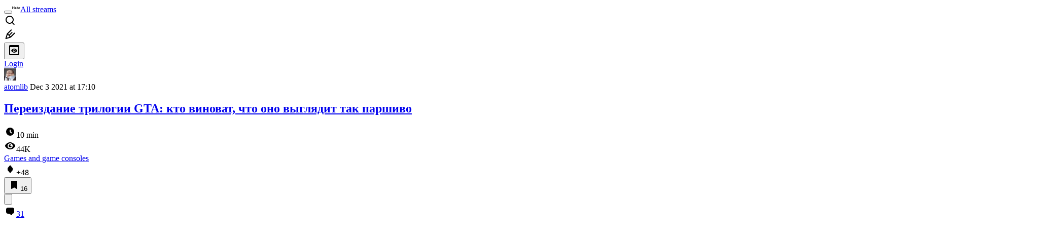

--- FILE ---
content_type: text/html; charset=utf-8
request_url: https://habr.com/en/articles/593339/comments/
body_size: 41725
content:
<!DOCTYPE html>
<html lang="en">

  <head>
    <title>Переиздание трилогии GTA: кто виноват, что оно выглядит так паршиво &#x2F; Comments &#x2F; Habr</title>
<link rel="image_src" href="/img/habr_en.png" data-hid="2a79c45">
<meta itemprop="image" content="/img/habr_en.png">
<meta property="og:image" content="/img/habr_en.png">
<meta property="og:image:width" content="1200">
<meta property="og:image:height" content="630">
<meta property="aiturec:image" content="/img/habr_en.png">
<meta name="twitter:image" content="/img/habr_en.png">
<meta property="vk:image" content="/img/habr_en.png?format=vk">
<meta property="fb:app_id" content="444736788986613">
<meta property="fb:pages" content="472597926099084">
<meta name="twitter:card" content="summary_large_image">
<meta name="twitter:site" content="@habr_eng">
<meta property="og:locale" content="en_US">
<meta property="og:type" content="website">
<meta property="og:site_name" content="Habr">
<meta property="og:title" content="Habr">
<meta property="og:url" content="https://habr.com/en/articles/593339/comments/">
<link href="https://habr.com/en/rss/post/593339/?fl=en" type="application/rss+xml" title rel="alternate" name="rss">
<link href="https://habr.com/en/articles/593339/" rel="canonical" data-hid="e3fa780">
    <meta charset="UTF-8">
    <meta name="viewport"
      content="width=device-width,initial-scale=1.0,viewport-fit=cover,minimum-scale=1">
    <meta name="referrer" content="unsafe-url">
    <style>
      /* cyrillic-ext */
      @font-face {
        font-family: 'Fira Sans';
        font-style: normal;
        font-weight: 400;
        font-display: swap;
        src: url(https://fonts.gstatic.com/s/firasans/v17/va9E4kDNxMZdWfMOD5VvmojLazX3dGTP.woff2) format('woff2');
        unicode-range: U+0460-052F, U+1C80-1C88, U+20B4, U+2DE0-2DFF, U+A640-A69F, U+FE2E-FE2F;
      }

      /* cyrillic */
      @font-face {
        font-family: 'Fira Sans';
        font-style: normal;
        font-weight: 400;
        font-display: swap;
        src: url(https://fonts.gstatic.com/s/firasans/v17/va9E4kDNxMZdWfMOD5Vvk4jLazX3dGTP.woff2) format('woff2');
        unicode-range: U+0301, U+0400-045F, U+0490-0491, U+04B0-04B1, U+2116;
      }

      /* latin-ext */
      @font-face {
        font-family: 'Fira Sans';
        font-style: normal;
        font-weight: 400;
        font-display: swap;
        src: url(https://fonts.gstatic.com/s/firasans/v17/va9E4kDNxMZdWfMOD5VvmYjLazX3dGTP.woff2) format('woff2');
        unicode-range: U+0100-02AF, U+0304, U+0308, U+0329, U+1E00-1E9F, U+1EF2-1EFF, U+2020, U+20A0-20AB, U+20AD-20C0, U+2113, U+2C60-2C7F, U+A720-A7FF;
      }

      /* latin */
      @font-face {
        font-family: 'Fira Sans';
        font-style: normal;
        font-weight: 400;
        font-display: swap;
        src: url(https://fonts.gstatic.com/s/firasans/v17/va9E4kDNxMZdWfMOD5Vvl4jLazX3dA.woff2) format('woff2');
        unicode-range: U+0000-00FF, U+0131, U+0152-0153, U+02BB-02BC, U+02C6, U+02DA, U+02DC, U+0304, U+0308, U+0329, U+2000-206F, U+2074, U+20AC, U+2122, U+2191, U+2193, U+2212, U+2215, U+FEFF, U+FFFD;
      }

      /* cyrillic-ext */
      @font-face {
        font-family: 'Fira Sans';
        font-style: normal;
        font-weight: 500;
        font-display: swap;
        src: url(https://fonts.gstatic.com/s/firasans/v17/va9B4kDNxMZdWfMOD5VnZKveSxf6Xl7Gl3LX.woff2) format('woff2');
        unicode-range: U+0460-052F, U+1C80-1C88, U+20B4, U+2DE0-2DFF, U+A640-A69F, U+FE2E-FE2F;
      }

      /* cyrillic */
      @font-face {
        font-family: 'Fira Sans';
        font-style: normal;
        font-weight: 500;
        font-display: swap;
        src: url(https://fonts.gstatic.com/s/firasans/v17/va9B4kDNxMZdWfMOD5VnZKveQhf6Xl7Gl3LX.woff2) format('woff2');
        unicode-range: U+0301, U+0400-045F, U+0490-0491, U+04B0-04B1, U+2116;
      }

      /* latin-ext */
      @font-face {
        font-family: 'Fira Sans';
        font-style: normal;
        font-weight: 500;
        font-display: swap;
        src: url(https://fonts.gstatic.com/s/firasans/v17/va9B4kDNxMZdWfMOD5VnZKveSBf6Xl7Gl3LX.woff2) format('woff2');
        unicode-range: U+0100-02AF, U+0304, U+0308, U+0329, U+1E00-1E9F, U+1EF2-1EFF, U+2020, U+20A0-20AB, U+20AD-20C0, U+2113, U+2C60-2C7F, U+A720-A7FF;
      }

      /* latin */
      @font-face {
        font-family: 'Fira Sans';
        font-style: normal;
        font-weight: 500;
        font-display: swap;
        src: url(https://fonts.gstatic.com/s/firasans/v17/va9B4kDNxMZdWfMOD5VnZKveRhf6Xl7Glw.woff2) format('woff2');
        unicode-range: U+0000-00FF, U+0131, U+0152-0153, U+02BB-02BC, U+02C6, U+02DA, U+02DC, U+0304, U+0308, U+0329, U+2000-206F, U+2074, U+20AC, U+2122, U+2191, U+2193, U+2212, U+2215, U+FEFF, U+FFFD;
      }

      /* cyrillic-ext */
      @font-face {
        font-family: 'Fira Sans';
        font-style: normal;
        font-weight: 700;
        font-display: swap;
        src: url(https://fonts.gstatic.com/s/firasans/v17/va9B4kDNxMZdWfMOD5VnLK3eSxf6Xl7Gl3LX.woff2) format('woff2');
        unicode-range: U+0460-052F, U+1C80-1C88, U+20B4, U+2DE0-2DFF, U+A640-A69F, U+FE2E-FE2F;
      }

      /* cyrillic */
      @font-face {
        font-family: 'Fira Sans';
        font-style: normal;
        font-weight: 700;
        font-display: swap;
        src: url(https://fonts.gstatic.com/s/firasans/v17/va9B4kDNxMZdWfMOD5VnLK3eQhf6Xl7Gl3LX.woff2) format('woff2');
        unicode-range: U+0301, U+0400-045F, U+0490-0491, U+04B0-04B1, U+2116;
      }

      /* latin-ext */
      @font-face {
        font-family: 'Fira Sans';
        font-style: normal;
        font-weight: 700;
        font-display: swap;
        src: url(https://fonts.gstatic.com/s/firasans/v17/va9B4kDNxMZdWfMOD5VnLK3eSBf6Xl7Gl3LX.woff2) format('woff2');
        unicode-range: U+0100-02AF, U+0304, U+0308, U+0329, U+1E00-1E9F, U+1EF2-1EFF, U+2020, U+20A0-20AB, U+20AD-20C0, U+2113, U+2C60-2C7F, U+A720-A7FF;
      }

      /* latin */
      @font-face {
        font-family: 'Fira Sans';
        font-style: normal;
        font-weight: 700;
        font-display: swap;
        src: url(https://fonts.gstatic.com/s/firasans/v17/va9B4kDNxMZdWfMOD5VnLK3eRhf6Xl7Glw.woff2) format('woff2');
        unicode-range: U+0000-00FF, U+0131, U+0152-0153, U+02BB-02BC, U+02C6, U+02DA, U+02DC, U+0304, U+0308, U+0329, U+2000-206F, U+2074, U+20AC, U+2122, U+2191, U+2193, U+2212, U+2215, U+FEFF, U+FFFD;
      }
    </style>
    <link rel="preload" href="https://assets.habr.com/habr-web/release_2.293.2/css/theme/light-v2.293.2.css" as="style" media="(prefers-color-scheme: light)" /><link rel="preload" href="https://assets.habr.com/habr-web/release_2.293.2/css/theme/dark-v2.293.2.css" as="style" media="(prefers-color-scheme: dark)" /><link id="light-colors" rel="stylesheet" href="https://assets.habr.com/habr-web/release_2.293.2/css/theme/light-v2.293.2.css" media="(prefers-color-scheme: light)" /><link id="dark-colors" rel="stylesheet" href="https://assets.habr.com/habr-web/release_2.293.2/css/theme/dark-v2.293.2.css" media="(prefers-color-scheme: dark)" />
    <script>window.i18nFetch = new Promise((res, rej) => {
            const xhr = new XMLHttpRequest();
            xhr.open('GET', '/js/i18n/en-compiled.2b32c0f19a07558d177e0821bdf398de.json');
            xhr.responseType = 'json';
            xhr.onload = function(e) {
              if (this.status === 200) {
                res({en: xhr.response});
              } else {
                rej(e);
              }
            };
            xhr.send();
          });</script>
    <style>
      .grecaptcha-badge {
        visibility: hidden;
      }
    </style>
    <meta name="habr-version" content="2.293.2">
    
    <meta name="apple-mobile-web-app-status-bar-style" content="#303b44">
    <meta name="msapplication-TileColor" content="#629FBC">
    <meta name="apple-mobile-web-app-capable" content="yes">
    <meta name="mobile-web-app-capable" content="yes">
    <link rel="shortcut icon" type="image/png" sizes="16x16" href="https://assets.habr.com/habr-web/release_2.293.2/img/favicons/favicon-16.png">
    <link rel="shortcut icon" type="image/png" sizes="32x32" href="https://assets.habr.com/habr-web/release_2.293.2/img/favicons/favicon-32.png">
    <link rel="apple-touch-icon" type="image/png" sizes="76x76" href="https://assets.habr.com/habr-web/release_2.293.2/img/favicons/apple-touch-icon-76.png">
    <link rel="apple-touch-icon" type="image/png" sizes="120x120" href="https://assets.habr.com/habr-web/release_2.293.2/img/favicons/apple-touch-icon-120.png">
    <link rel="apple-touch-icon" type="image/png" sizes="152x152" href="https://assets.habr.com/habr-web/release_2.293.2/img/favicons/apple-touch-icon-152.png">
    <link rel="apple-touch-icon" type="image/png" sizes="180x180" href="https://assets.habr.com/habr-web/release_2.293.2/img/favicons/apple-touch-icon-180.png">
    <link rel="apple-touch-icon" type="image/png" sizes="256x256" href="https://assets.habr.com/habr-web/release_2.293.2/img/favicons/apple-touch-icon-256.png">
    <link rel="apple-touch-startup-image"
      media="screen and (device-width: 320px) and (device-height: 568px) and (-webkit-device-pixel-ratio: 2) and (orientation: landscape)"
      href="https://assets.habr.com/habr-web/release_2.293.2/img/splashes/splash_1136x640.png">
    <link rel="apple-touch-startup-image"
      media="screen and (device-width: 375px) and (device-height: 812px) and (-webkit-device-pixel-ratio: 3) and (orientation: landscape)"
      href="https://assets.habr.com/habr-web/release_2.293.2/img/splashes/splash_2436x1125.png">
    <link rel="apple-touch-startup-image"
      media="screen and (device-width: 414px) and (device-height: 896px) and (-webkit-device-pixel-ratio: 2) and (orientation: landscape)"
      href="https://assets.habr.com/habr-web/release_2.293.2/img/splashes/splash_1792x828.png">
    <link rel="apple-touch-startup-image"
      media="screen and (device-width: 414px) and (device-height: 896px) and (-webkit-device-pixel-ratio: 2) and (orientation: portrait)"
      href="https://assets.habr.com/habr-web/release_2.293.2/img/splashes/splash_828x1792.png">
    <link rel="apple-touch-startup-image"
      media="screen and (device-width: 375px) and (device-height: 667px) and (-webkit-device-pixel-ratio: 2) and (orientation: landscape)"
      href="https://assets.habr.com/habr-web/release_2.293.2/img/splashes/splash_1334x750.png">
    <link rel="apple-touch-startup-image"
      media="screen and (device-width: 414px) and (device-height: 896px) and (-webkit-device-pixel-ratio: 3) and (orientation: portrait)"
      href="https://assets.habr.com/habr-web/release_2.293.2/img/splashes/splash_1242x2668.png">
    <link rel="apple-touch-startup-image"
      media="screen and (device-width: 414px) and (device-height: 736px) and (-webkit-device-pixel-ratio: 3) and (orientation: landscape)"
      href="https://assets.habr.com/habr-web/release_2.293.2/img/splashes/splash_2208x1242.png">
    <link rel="apple-touch-startup-image"
      media="screen and (device-width: 375px) and (device-height: 812px) and (-webkit-device-pixel-ratio: 3) and (orientation: portrait)"
      href="https://assets.habr.com/habr-web/release_2.293.2/img/splashes/splash_1125x2436.png">
    <link rel="apple-touch-startup-image"
      media="screen and (device-width: 414px) and (device-height: 736px) and (-webkit-device-pixel-ratio: 3) and (orientation: portrait)"
      href="https://assets.habr.com/habr-web/release_2.293.2/img/splashes/splash_1242x2208.png">
    <link rel="apple-touch-startup-image"
      media="screen and (device-width: 1024px) and (device-height: 1366px) and (-webkit-device-pixel-ratio: 2) and (orientation: landscape)"
      href="https://assets.habr.com/habr-web/release_2.293.2/img/splashes/splash_2732x2048.png">
    <link rel="apple-touch-startup-image"
      media="screen and (device-width: 414px) and (device-height: 896px) and (-webkit-device-pixel-ratio: 3) and (orientation: landscape)"
      href="https://assets.habr.com/habr-web/release_2.293.2/img/splashes/splash_2688x1242.png">
    <link rel="apple-touch-startup-image"
      media="screen and (device-width: 834px) and (device-height: 1112px) and (-webkit-device-pixel-ratio: 2) and (orientation: landscape)"
      href="https://assets.habr.com/habr-web/release_2.293.2/img/splashes/splash_2224x1668.png">
    <link rel="apple-touch-startup-image"
      media="screen and (device-width: 375px) and (device-height: 667px) and (-webkit-device-pixel-ratio: 2) and (orientation: portrait)"
      href="https://assets.habr.com/habr-web/release_2.293.2/img/splashes/splash_750x1334.png">
    <link rel="apple-touch-startup-image"
      media="screen and (device-width: 1024px) and (device-height: 1366px) and (-webkit-device-pixel-ratio: 2) and (orientation: portrait)"
      href="https://assets.habr.com/habr-web/release_2.293.2/img/splashes/splash_2048x2732.png">
    <link rel="apple-touch-startup-image"
      media="screen and (device-width: 834px) and (device-height: 1194px) and (-webkit-device-pixel-ratio: 2) and (orientation: landscape)"
      href="https://assets.habr.com/habr-web/release_2.293.2/img/splashes/splash_2388x1668.png">
    <link rel="apple-touch-startup-image"
      media="screen and (device-width: 834px) and (device-height: 1112px) and (-webkit-device-pixel-ratio: 2) and (orientation: portrait)"
      href="https://assets.habr.com/habr-web/release_2.293.2/img/splashes/splash_1668x2224.png">
    <link rel="apple-touch-startup-image"
      media="screen and (device-width: 320px) and (device-height: 568px) and (-webkit-device-pixel-ratio: 2) and (orientation: portrait)"
      href="https://assets.habr.com/habr-web/release_2.293.2/img/splashes/splash_640x1136.png">
    <link rel="apple-touch-startup-image"
      media="screen and (device-width: 834px) and (device-height: 1194px) and (-webkit-device-pixel-ratio: 2) and (orientation: portrait)"
      href="https://assets.habr.com/habr-web/release_2.293.2/img/splashes/splash_1668x2388.png">
    <link rel="apple-touch-startup-image"
      media="screen and (device-width: 768px) and (device-height: 1024px) and (-webkit-device-pixel-ratio: 2) and (orientation: landscape)"
      href="https://assets.habr.com/habr-web/release_2.293.2/img/splashes/splash_2048x1536.png">
    <link rel="apple-touch-startup-image"
      media="screen and (device-width: 768px) and (device-height: 1024px) and (-webkit-device-pixel-ratio: 2) and (orientation: portrait)"
      href="https://assets.habr.com/habr-web/release_2.293.2/img/splashes/splash_1536x2048.png">
    <link rel="mask-icon" color="#77a2b6" href="https://assets.habr.com/habr-web/release_2.293.2/img/favicons/apple-touch-icon-120.svg">
    <link crossorigin="use-credentials" href="/manifest.webmanifest" rel="manifest">

    <link rel="preconnect" href="https://fonts.googleapis.com">
    <link rel="preconnect" href="https://fonts.gstatic.com" crossorigin>
    <link href="https://fonts.googleapis.com/css2?family=Inter:ital,opsz,wght@0,14..32,100..900;1,14..32,100..900" rel="stylesheet">

    <script async src="https://unpkg.com/pwacompat" crossorigin="anonymous"></script>
    <script>window.yaContextCb = window.yaContextCb || [];</script>
    <script>
      window.bus = {
        queue: {},
        cbs: {},
        on(event, cb) {
          if (!this.cbs[event]) this.cbs[event] = [];
          this.cbs[event].push(cb);
          if (this.queue[event]) {
            this.queue[event].forEach(e => cb(e));
          }
        },
        emit(event, payload) {
          if (!this.queue[event]) this.queue[event] = [];
          this.queue[event].push(payload);
          if (this.cbs[event]) this.cbs[event].forEach(cb => cb(payload));
        }
      }
    </script>
    <script src="https://yandex.ru/ads/system/context.js" async onerror="window.bus.emit('yandex-error')"></script>
    <script async src="https://cdn.skcrtxr.com/roxot-wrapper/js/roxot-manager.js?pid=c427193e-c45c-4b31-b9de-0d5bc41115fd" onerror="window.bus.emit('roxot-error')"></script>
  <link rel="preload" href="https://assets.habr.com/habr-web/release_2.293.2/js/chunk-vendors.4348db76.js" as="script"><link rel="preload" href="https://assets.habr.com/habr-web/release_2.293.2/css/app.cb3bbbe6.css" as="style"><link rel="preload" href="https://assets.habr.com/habr-web/release_2.293.2/js/app.31e5199b.js" as="script"><link rel="preload" href="https://assets.habr.com/habr-web/release_2.293.2/css/page-article-comments.4ab6eb71.css" as="style"><link rel="preload" href="https://assets.habr.com/habr-web/release_2.293.2/js/page-article-comments.8c1d387d.js" as="script"><link rel="stylesheet" href="https://assets.habr.com/habr-web/release_2.293.2/css/app.cb3bbbe6.css"><link rel="stylesheet" href="https://assets.habr.com/habr-web/release_2.293.2/css/page-article-comments.4ab6eb71.css"></head>
  <body>
    
    <div id="mount"><div id="app"><div class="tm-layout__wrapper"><!--[--><!----><div></div><div class="header-banner-wrapper"><div class="element-wrapper above-header" style="--754c4550:100%;--56cb6579:auto;"><!--[--><div class="placeholder-wrapper banner-container__placeholder"><!----><!----><!----><!----><!----><!----><!----><!----><!----><!----><!----><!----><!----><!----><!----><!----><!----><!----><!----><!----><!----><!----><!----><!----><!----><!----><!----><!----><!----><!----><!----><!----><!----><div class="adfox-banner-placeholder above-header" data-v-24012b5e><div class="image loads" data-v-24012b5e></div><div class="lines" data-v-24012b5e><div class="line loads" data-v-24012b5e></div><div class="line loads" data-v-24012b5e></div><div class="line loads" data-v-24012b5e></div></div></div><!----><!----><!----></div><!--[--><div id="adfox_175449164307199013" class="banner-target"></div><!--]--><!--]--></div></div><header class="tm-header tm-header" data-test-id="header"><!----><!----><div class="tm-page-width"><!--[--><div class="tm-header__container"><button aria-expanded="false" aria-label="Toggle menu" class="burger-button tm-header__button tm-header__burger" data-v-56ed7aae><span class="line top" data-v-56ed7aae></span><span class="line middle" data-v-56ed7aae></span><span class="line bottom" data-v-56ed7aae></span></button><span class="tm-header__logo-wrap"><a class="tm-header__logo tm-header__logo_hl-en tm-header__logo" href="/en/feed"><svg class="tm-svg-img tm-header__icon" height="16" width="16"><title>Habr</title><use xlink:href="/img/habr-logo-en.svg#logo"></use></svg></a></span><span class="tm-header__divider"></span><!--[--><a class="tm-header__all-flows" href="/en/articles/">All streams</a><!--]--><!----><div class="tm-header-user-menu tm-base-layout__user-menu"><a href="/en/search/" class="tm-header-user-menu__item tm-header-user-menu__search" data-test-id="search-button"><svg class="tm-svg-img tm-header-user-menu__icon tm-header-user-menu__icon_search" height="24" width="24"><title>Search</title><use xlink:href="/img/megazord-v28.cba4c116..svg#search"></use></svg></a><!----><!----><div class="tm-header-user-menu__item tm-header-user-menu__write"><a href="/en/sandbox/start/" class=""><svg class="tm-svg-img tm-header-user-menu__icon tm-header-user-menu__icon_write" height="24" width="24"><title>Write a publication</title><use xlink:href="/img/megazord-v28.cba4c116..svg#write"></use></svg></a><!----></div><!--[--><div class="tm-header-user-menu__item"><button class="tm-header-user-menu__toggle" data-test-id="user-menu-settings"><svg class="tm-svg-img tm-header-user-menu__icon" height="24" width="24"><title>Settings</title><use xlink:href="/img/megazord-v28.cba4c116..svg#page-settings"></use></svg></button></div><a href="https://habr.com/kek/v1/auth/habrahabr/?back=/en/articles/593339/comments/&amp;hl=en" rel="nofollow" class="tm-header-user-menu__item tm-header-user-menu__login" role="button"><!--[-->Login<!--]--></a><!--]--><template><!----></template><!--teleport start--><!--teleport end--></div></div><!--]--></div></header><div class="tm-layout"><div class="tm-page-progress-bar"></div><!----><div class="tm-page-width"><!--[--><!--]--></div><main class="tm-layout__container"><div class="tm-page" hl="en" data-async-called="true" style="--1225c589:0;--8a5a8d12:0;"><!----><div class="tm-page-width"><!--[--><!----><div class="tm-page__wrapper"><!----><div class="tm-page__main_has-sidebar tm-page__main"><div class="pull-down"><!----><div class="pull-down__header" style="height:0px;"><div class="pull-down__content" style="bottom:10px;"><svg class="tm-svg-img pull-down__icon pull-down__arrow" height="24" width="24"><title>Pull to refresh</title><use xlink:href="/img/megazord-v28.cba4c116..svg#pull-arrow"></use></svg></div></div><!--[--><!--[--><!--[--><article class="tm-article-comments__article-body"><div class="tm-article-comments__article-snippet"><div class="article-snippet" data-v-085cd854><!--[--><!--]--><div class="meta-container" data-v-085cd854><div class="meta" data-v-085cd854><span class="tm-user-info author" data-v-085cd854><a href="/en/users/atomlib/" class="tm-user-info__userpic" data-test-id="user-info-pic"><!--[--><div class="tm-entity-image"><img alt="" class="tm-entity-image__pic" height="24" src="//habrastorage.org/r/w48/getpro/habr/avatars/0e4/25c/082/0e425c082f0b7e10860ae495a558a233.jpg" width="24"></div><!--]--></a><span class="tm-user-info__user tm-user-info__user_appearance-default" data-test-id="user-info-description"><a href="/en/users/atomlib/" class="tm-user-info__username" data-test-id="user-info-username"><!--[-->atomlib<!--]--></a><!----><!--[--><span class="tm-article-datetime-published" data-v-085cd854><time data-allow-mismatch datetime="2021-12-03T17:10:57.000Z" title="2021-12-03, 17:10"> Dec  3 2021 at 17:10</time></span><!--]--></span></span></div><div class="controls" data-v-085cd854><!----><!----><!----><!----></div></div><h1 class="tm-title tm-title_h1" data-test-id="articleTitle" data-v-085cd854><!--[--><a href="/en/articles/593339/" class="tm-title__link" data-article-link="true" data-test-id="article-snippet-title-link"><span>Переиздание трилогии GTA: кто виноват, что оно выглядит так паршиво</span></a><!--]--></h1><div class="stats" data-test-id="articleStats" data-v-085cd854><!----><div class="tm-article-reading-time" data-v-085cd854><span class="tm-svg-icon__wrapper tm-article-reading-time__icon"><svg class="tm-svg-img tm-svg-icon" height="24" width="24"><title>Reading time</title><use xlink:href="/img/megazord-v28.cba4c116..svg#clock"></use></svg></span><span class="tm-article-reading-time__label">10 min</span></div><span class="tm-icon-counter tm-data-icons__item reach-counter" data-v-085cd854><svg class="tm-svg-img tm-icon-counter__icon" height="24" width="24"><title>Reach and readers</title><use xlink:href="/img/megazord-v28.cba4c116..svg#counter-views"></use></svg><span class="tm-icon-counter__value" title="44418">44K</span></span></div><div class="tm-publication-hubs__container" data-test-id="articleHubsList" data-v-085cd854><div class="tm-publication-hubs"><!--[--><span class="tm-publication-hub__link-container"><a href="/en/hubs/games/" class="tm-publication-hub__link"><!--[--><span>Games and game consoles</span><!----><!--]--></a></span><!--]--></div></div><div class="tm-article-labels" data-test-id="articleLabels" data-v-085cd854 data-v-bfa2437b><div class="tm-article-labels__container" data-v-bfa2437b><!----><!--[--><!----><!--[--><!--]--><!--]--></div></div><!----><!----><!--teleport start--><!--teleport end--></div><div class="tm-data-icons tm-data-icons tm-data-icons_space-big" data-test-id="article-stats-icons"><!----><div class="tm-votes-meter tm-data-icons__item"><svg class="tm-svg-img tm-votes-meter__icon tm-votes-meter__icon tm-votes-meter__icon_appearance-article" height="24" width="24"><title>Total votes 35: ↑34 and ↓1</title><use xlink:href="/img/megazord-v28.cba4c116..svg#counter-rating"></use></svg><span class="tm-votes-meter__value tm-votes-meter__value_positive tm-votes-meter__value_appearance-article tm-votes-meter__value_rating tm-votes-meter__value" data-test-id="votes-meter-value" title="Total votes 35: ↑34 and ↓1">+48</span></div><!----><button class="bookmarks-button tm-data-icons__item" title="Add to bookmarks" type="button" data-v-861e2740><span class="tm-svg-icon__wrapper icon" data-v-861e2740><svg class="tm-svg-img tm-svg-icon" height="24" width="24"><title>Add to bookmarks</title><use xlink:href="/img/megazord-v28.cba4c116..svg#counter-favorite"></use></svg></span><span class="counter" title="Users added publication to bookmarks" data-v-861e2740>16</span></button><div class="sharing tm-data-icons__item" title="Share" data-v-daf6ee1d><button class="sharing-button" type="button" data-v-daf6ee1d><svg viewbox="0 0 24 24" xmlns="http://www.w3.org/2000/svg" class="icon" data-v-daf6ee1d><path fill="currentColor" d="M13.8 13.8V18l7.2-6.6L13.8 5v3.9C5 8.9 3 18.6 3 18.6c2.5-4.4 6-4.8 10.8-4.8z"></path></svg></button><!--teleport start--><!--teleport end--></div><div class="article-comments-counter-link-wrapper tm-data-icons__item" title="Read comments" data-v-8d952463><a aria-current="page" href="/en/articles/593339/comments/" class="article-comments-counter-link" data-test-id="counter-comments" data-v-8d952463><!--[--><svg class="tm-svg-img icon" height="24" width="24" data-v-8d952463><title>Comments</title><use xlink:href="/img/megazord-v28.cba4c116..svg#counter-comments"></use></svg><span class="value" data-v-8d952463>31</span><!--]--></a><!----></div><!--[--><!----><!--]--><!--teleport start--><!--teleport end--><!----></div></div></article><!--]--><!--[--><div class="element-wrapper leaderboard tm-article-comments__top-banner" style="--754c4550:200px;--56cb6579:250px;"><!--[--><div class="placeholder-wrapper banner-container__placeholder"><!----><!----><!----><!----><!----><!----><!----><!----><!----><!----><!----><!----><!----><!----><!----><!----><!----><!----><!----><!----><!----><!----><!----><!----><!----><!----><!----><!----><!----><!----><!----><!----><!----><div class="adfox-banner-placeholder leaderboard" data-v-24012b5e><div class="image loads" data-v-24012b5e></div><div class="lines" data-v-24012b5e><div class="line loads" data-v-24012b5e></div><div class="line loads" data-v-24012b5e></div><div class="line loads" data-v-24012b5e></div></div></div><!----><!----><!----></div><!--[--><div class="Leaderboard-gam roxot-dynamic banner-target"></div><!--]--><!--]--></div><!--]--><!--[--><div class="tm-article-comments-offloaded" data-async-called="true"><div data-server-rendered="true"><div class="tm-article-comments" data-test-id="article-comments"><div class="tm-comments-wrapper" data-hide-header-feature><div class="tm-comments-wrapper__wrapper"><header class="tm-comments-wrapper__header"><h2 class="tm-comments-wrapper__title">Comments <span class="tm-comments-wrapper__comments-count">31</span></h2><div class="tm-comments-wrapper__header-aside"><!--[--><!--[--><!----><button class="tm-rss-button tm-rss-button_comments-header"><span class="tm-svg-icon__wrapper tm-rss-button__icon"><svg class="tm-svg-img tm-svg-icon" height="16" width="16"><title>Copy RSS link</title><use xlink:href="/img/megazord-v28.cba4c116..svg#rss"></use></svg></span></button><!----><!--]--><!--]--></div></header><div class="tm-comments-wrapper__inner"><!--[--><!--[--><!--[--><!--]--><!----><div class="tm-comments__tree" data-comments-list><!--[--><section class="tm-comment-thread" style="--2f8e2360:0px;"><!----><article style="" id="23783661" class="tm-comment-thread__comment"><a id="comment_23783661" class="tm-comment-thread__target" name="comment_23783661"></a><button class="tm-comment-thread__indent_b_l-0 tm-comment-thread__breadcrumbs"><div class="tm-comment-thread__circle"></div></button><!----><div class="tm-comment-thread__indent_l-0" data-comment-body="23783661"><div class="tm-comment" data-gallery-root data-v-26b4dc66><header class="tm-comment__header" data-comment-header tabindex="-1"><div class="tm-comment__header-inner"><span class="tm-user-info tm-comment__user-info"><a href="/en/users/DmitryOlkhovoi/" class="tm-user-info__userpic" data-test-id="user-info-pic"><!--[--><div class="tm-entity-image"><!--[--><img alt="" class="tm-entity-image__pic" height="24" src="https://assets.habr.com/habr-web/release_2.293.2/img/avatars/077.png" width="24"><!--]--></div><!--]--></a><span class="tm-user-info__user tm-user-info__user_appearance-default" data-test-id="user-info-description"><a href="/en/users/DmitryOlkhovoi/" class="tm-user-info__username" data-test-id="user-info-username"><!--[-->DmitryOlkhovoi<!--]--></a><!----><!--[--><!--[--><!--[--><a class="tm-comment-thread__comment-link" href="#comment_23783661" data-v-26b4dc66-s><time data-allow-mismatch datetime="2021-12-03T22:57:58.000Z" title="2021-12-03, 22:57" data-v-26b4dc66-s> Dec  3 2021 at 22:57</time><!----></a><!--]--><!--]--><!--]--></span></span></div><div class="tm-comment__buttons"><!----><!----></div></header><div class="tm-comment__body-content_v2 tm-comment__body-content" style=""><p>Без души и ради денег. Всё остальное и так понятно))</p></div><!----><!----></div><!--[--><div class="tm-comment-footer" data-v-f1185be1><!--[--><div class="tm-votes-lever tm-votes-lever tm-votes-lever_appearance-comment votes-switcher" title data-v-f1185be1><button class="tm-votes-lever__button" data-test-id="votes-lever-upvote-button" title="Like" type="button"><svg class="tm-svg-img tm-votes-lever__icon" height="24" width="24"><title>Like</title><use xlink:href="/img/megazord-v28.cba4c116..svg#counter-vote"></use></svg></button><div class="tm-votes-lever__score tm-votes-lever__score_appearance-comment tm-votes-lever__score" data-test-id="lever-score"><!--[--><!--[--><div class="tm-votes-lever__score-fallback" data-test-id="lever-score-fallback"><svg class="tm-svg-img" height="18" width="32"><title>Rating is hidden</title><use xlink:href="/img/megazord-v28.cba4c116..svg#votes-fallback"></use></svg></div><!--]--><!--]--></div><button class="tm-votes-lever__button" data-test-id="votes-lever-downvote-button" title="Dislike" type="button"><svg class="tm-svg-img tm-votes-lever__icon tm-votes-lever__icon_arrow-down" height="24" width="24"><title>Dislike</title><use xlink:href="/img/megazord-v28.cba4c116..svg#counter-vote"></use></svg></button></div><!--[--><button class="tm-comment-thread__button" type="button" data-v-f1185be1-s>Reply</button><!--]--><button class="bookmarks-button footer-button footer-button--with-icon" title="Add to bookmarks" type="button" data-v-f1185be1 data-v-861e2740><span class="tm-svg-icon__wrapper icon" data-v-861e2740><svg class="tm-svg-img tm-svg-icon" height="24" width="24"><title>Add to bookmarks</title><use xlink:href="/img/megazord-v28.cba4c116..svg#counter-favorite"></use></svg></span><!----></button><!--]--><button class="tm-comment__button tm-comment__button_with-icon" data-comment-popup="23783661" data-v-f1185be1><svg class="tm-svg-img tm-comment__icon tm-comment__icon_dots" height="16" width="16" data-v-f1185be1><title>More</title><use xlink:href="/img/megazord-v28.cba4c116..svg#dots"></use></svg></button><!----></div><!--]--></div></article><div style="" class="tm-comment-thread__children"><!--[--><section class="tm-comment-thread" style="--2f8e2360:0px;"><!----><article style="" id="23783865" class="tm-comment-thread__comment"><a id="comment_23783865" class="tm-comment-thread__target" name="comment_23783865"></a><button class="tm-comment-thread__indent_b_l-1 tm-comment-thread__breadcrumbs"><div class="tm-comment-thread__circle"></div></button><!----><div class="tm-comment-thread__indent_l-1" data-comment-body="23783865"><div class="tm-comment" data-gallery-root data-v-26b4dc66><header class="tm-comment__header" data-comment-header tabindex="-1"><div class="tm-comment__header-inner"><span class="tm-user-info tm-comment__user-info"><a href="/en/users/Pavel1114/" class="tm-user-info__userpic" data-test-id="user-info-pic"><!--[--><div class="tm-entity-image"><!--[--><img alt="" class="tm-entity-image__pic" height="24" src="https://assets.habr.com/habr-web/release_2.293.2/img/avatars/104.png" width="24"><!--]--></div><!--]--></a><span class="tm-user-info__user tm-user-info__user_appearance-default" data-test-id="user-info-description"><a href="/en/users/Pavel1114/" class="tm-user-info__username" data-test-id="user-info-username"><!--[-->Pavel1114<!--]--></a><!----><!--[--><!--[--><!--[--><a class="tm-comment-thread__comment-link" href="#comment_23783865" data-v-26b4dc66-s><time data-allow-mismatch datetime="2021-12-04T01:43:15.000Z" title="2021-12-04, 01:43" data-v-26b4dc66-s> Dec  4 2021 at 01:43</time><!----></a><!--]--><!--]--><!--]--></span></span></div><div class="tm-comment__buttons"><button class="tm-comment__button tm-comment__button_with-icon" type="button"><svg class="tm-svg-img tm-comment__icon" height="16" width="16"><title>Show previous comment</title><use xlink:href="/img/megazord-v28.cba4c116..svg#small-arrow"></use></svg></button><!----></div></header><div class="tm-comment__body-content" style="">Да ладно. Можно сделать без души и ради денег нормально. Хотя бы ремастер. Ещё пару лет и бездушная нейронка будет делать лучше. Тут скорее плохое управление и контроль.</div><!----><!----></div><!--[--><div class="tm-comment-footer" data-v-f1185be1><!--[--><div class="tm-votes-lever tm-votes-lever tm-votes-lever_appearance-comment votes-switcher" title data-v-f1185be1><button class="tm-votes-lever__button" data-test-id="votes-lever-upvote-button" title="Like" type="button"><svg class="tm-svg-img tm-votes-lever__icon" height="24" width="24"><title>Like</title><use xlink:href="/img/megazord-v28.cba4c116..svg#counter-vote"></use></svg></button><div class="tm-votes-lever__score tm-votes-lever__score_appearance-comment tm-votes-lever__score" data-test-id="lever-score"><!--[--><!--[--><div class="tm-votes-lever__score-fallback" data-test-id="lever-score-fallback"><svg class="tm-svg-img" height="18" width="32"><title>Rating is hidden</title><use xlink:href="/img/megazord-v28.cba4c116..svg#votes-fallback"></use></svg></div><!--]--><!--]--></div><button class="tm-votes-lever__button" data-test-id="votes-lever-downvote-button" title="Dislike" type="button"><svg class="tm-svg-img tm-votes-lever__icon tm-votes-lever__icon_arrow-down" height="24" width="24"><title>Dislike</title><use xlink:href="/img/megazord-v28.cba4c116..svg#counter-vote"></use></svg></button></div><!--[--><button class="tm-comment-thread__button" type="button" data-v-f1185be1-s>Reply</button><!--]--><button class="bookmarks-button footer-button footer-button--with-icon" title="Add to bookmarks" type="button" data-v-f1185be1 data-v-861e2740><span class="tm-svg-icon__wrapper icon" data-v-861e2740><svg class="tm-svg-img tm-svg-icon" height="24" width="24"><title>Add to bookmarks</title><use xlink:href="/img/megazord-v28.cba4c116..svg#counter-favorite"></use></svg></span><!----></button><!--]--><button class="tm-comment__button tm-comment__button_with-icon" data-comment-popup="23783865" data-v-f1185be1><svg class="tm-svg-img tm-comment__icon tm-comment__icon_dots" height="16" width="16" data-v-f1185be1><title>More</title><use xlink:href="/img/megazord-v28.cba4c116..svg#dots"></use></svg></button><!----></div><!--]--></div></article><div style="" class="tm-comment-thread__children"><!--[--><section class="tm-comment-thread" style="--2f8e2360:0px;"><!----><article style="" id="23783899" class="tm-comment-thread__comment"><a id="comment_23783899" class="tm-comment-thread__target" name="comment_23783899"></a><button class="tm-comment-thread__indent_b_l-2 tm-comment-thread__breadcrumbs"><div class="tm-comment-thread__circle"></div></button><!----><div class="tm-comment-thread__indent_l-2" data-comment-body="23783899"><div class="tm-comment" data-gallery-root data-v-26b4dc66><header class="tm-comment__header" data-comment-header tabindex="-1"><div class="tm-comment__header-inner"><span class="tm-user-info tm-comment__user-info"><a href="/en/users/Lure_of_Chaos/" class="tm-user-info__userpic" data-test-id="user-info-pic"><!--[--><div class="tm-entity-image"><img alt="" class="tm-entity-image__pic" height="24" src="//habrastorage.org/r/w48/getpro/habr/avatars/ccb/0c0/646/ccb0c0646be87abee3c4c65db5a4110b.jpg" width="24"></div><!--]--></a><span class="tm-user-info__user tm-user-info__user_appearance-default" data-test-id="user-info-description"><a href="/en/users/Lure_of_Chaos/" class="tm-user-info__username" data-test-id="user-info-username"><!--[-->Lure_of_Chaos<!--]--></a><!----><!--[--><!--[--><!--[--><a class="tm-comment-thread__comment-link" href="#comment_23783899" data-v-26b4dc66-s><time data-allow-mismatch datetime="2021-12-04T02:56:43.000Z" title="2021-12-04, 02:56" data-v-26b4dc66-s> Dec  4 2021 at 02:56</time><!----></a><!--]--><!--]--><!--]--></span></span></div><div class="tm-comment__buttons"><button class="tm-comment__button tm-comment__button_with-icon" type="button"><svg class="tm-svg-img tm-comment__icon" height="16" width="16"><title>Show previous comment</title><use xlink:href="/img/megazord-v28.cba4c116..svg#small-arrow"></use></svg></button><!----></div></header><div class="tm-comment__body-content_v2 tm-comment__body-content" style=""><p>согласен. подход "хуяк-хуяк и в продакшн" портил многие, даже успешные игры. если бы не "мы спешили, т.к. деньги инаесторов быстро заканчивались" мы бы многие игры увидели лучше, чем они есть.</p></div><!----><!----></div><!--[--><div class="tm-comment-footer" data-v-f1185be1><!--[--><div class="tm-votes-lever tm-votes-lever tm-votes-lever_appearance-comment votes-switcher" title data-v-f1185be1><button class="tm-votes-lever__button" data-test-id="votes-lever-upvote-button" title="Like" type="button"><svg class="tm-svg-img tm-votes-lever__icon" height="24" width="24"><title>Like</title><use xlink:href="/img/megazord-v28.cba4c116..svg#counter-vote"></use></svg></button><div class="tm-votes-lever__score tm-votes-lever__score_appearance-comment tm-votes-lever__score" data-test-id="lever-score"><!--[--><!--[--><div class="tm-votes-lever__score-fallback" data-test-id="lever-score-fallback"><svg class="tm-svg-img" height="18" width="32"><title>Rating is hidden</title><use xlink:href="/img/megazord-v28.cba4c116..svg#votes-fallback"></use></svg></div><!--]--><!--]--></div><button class="tm-votes-lever__button" data-test-id="votes-lever-downvote-button" title="Dislike" type="button"><svg class="tm-svg-img tm-votes-lever__icon tm-votes-lever__icon_arrow-down" height="24" width="24"><title>Dislike</title><use xlink:href="/img/megazord-v28.cba4c116..svg#counter-vote"></use></svg></button></div><!--[--><button class="tm-comment-thread__button" type="button" data-v-f1185be1-s>Reply</button><!--]--><button class="bookmarks-button footer-button footer-button--with-icon" title="Add to bookmarks" type="button" data-v-f1185be1 data-v-861e2740><span class="tm-svg-icon__wrapper icon" data-v-861e2740><svg class="tm-svg-img tm-svg-icon" height="24" width="24"><title>Add to bookmarks</title><use xlink:href="/img/megazord-v28.cba4c116..svg#counter-favorite"></use></svg></span><!----></button><!--]--><button class="tm-comment__button tm-comment__button_with-icon" data-comment-popup="23783899" data-v-f1185be1><svg class="tm-svg-img tm-comment__icon tm-comment__icon_dots" height="16" width="16" data-v-f1185be1><title>More</title><use xlink:href="/img/megazord-v28.cba4c116..svg#dots"></use></svg></button><!----></div><!--]--></div></article><!----><!----></section><section class="tm-comment-thread" style="--2f8e2360:0px;"><!----><article style="" id="23787825" class="tm-comment-thread__comment"><a id="comment_23787825" class="tm-comment-thread__target" name="comment_23787825"></a><button class="tm-comment-thread__indent_b_l-2 tm-comment-thread__breadcrumbs"><div class="tm-comment-thread__circle"></div></button><!----><div class="tm-comment-thread__indent_l-2" data-comment-body="23787825"><div class="tm-comment" data-gallery-root data-v-26b4dc66><header class="tm-comment__header" data-comment-header tabindex="-1"><div class="tm-comment__header-inner"><span class="tm-user-info tm-comment__user-info"><a href="/en/users/Lord_Ahriman/" class="tm-user-info__userpic" data-test-id="user-info-pic"><!--[--><div class="tm-entity-image"><!--[--><img alt="" class="tm-entity-image__pic" height="24" src="https://assets.habr.com/habr-web/release_2.293.2/img/avatars/001.png" width="24"><!--]--></div><!--]--></a><span class="tm-user-info__user tm-user-info__user_appearance-default" data-test-id="user-info-description"><a href="/en/users/Lord_Ahriman/" class="tm-user-info__username" data-test-id="user-info-username"><!--[-->Lord_Ahriman<!--]--></a><!----><!--[--><!--[--><!--[--><a class="tm-comment-thread__comment-link" href="#comment_23787825" data-v-26b4dc66-s><time data-allow-mismatch datetime="2021-12-05T11:38:38.000Z" title="2021-12-05, 11:38" data-v-26b4dc66-s> Dec  5 2021 at 11:38</time><!----></a><!--]--><!--]--><!--]--></span></span></div><div class="tm-comment__buttons"><button class="tm-comment__button tm-comment__button_with-icon" type="button"><svg class="tm-svg-img tm-comment__icon" height="16" width="16"><title>Show previous comment</title><use xlink:href="/img/megazord-v28.cba4c116..svg#small-arrow"></use></svg></button><!----></div></header><div class="tm-comment__body-content_v2 tm-comment__body-content" style=""><p>Я думаю, просто менеджеры решили, что "пипл схавает" на волне хайпа и ностальгии, но... "не прокатило, вычеркиваем". Хотя могли бы на примере Рефорджа и понять, что не сработает.</p></div><!----><!----></div><!--[--><div class="tm-comment-footer" data-v-f1185be1><!--[--><div class="tm-votes-lever tm-votes-lever tm-votes-lever_appearance-comment votes-switcher" title data-v-f1185be1><button class="tm-votes-lever__button" data-test-id="votes-lever-upvote-button" title="Like" type="button"><svg class="tm-svg-img tm-votes-lever__icon" height="24" width="24"><title>Like</title><use xlink:href="/img/megazord-v28.cba4c116..svg#counter-vote"></use></svg></button><div class="tm-votes-lever__score tm-votes-lever__score_appearance-comment tm-votes-lever__score" data-test-id="lever-score"><!--[--><!--[--><div class="tm-votes-lever__score-fallback" data-test-id="lever-score-fallback"><svg class="tm-svg-img" height="18" width="32"><title>Rating is hidden</title><use xlink:href="/img/megazord-v28.cba4c116..svg#votes-fallback"></use></svg></div><!--]--><!--]--></div><button class="tm-votes-lever__button" data-test-id="votes-lever-downvote-button" title="Dislike" type="button"><svg class="tm-svg-img tm-votes-lever__icon tm-votes-lever__icon_arrow-down" height="24" width="24"><title>Dislike</title><use xlink:href="/img/megazord-v28.cba4c116..svg#counter-vote"></use></svg></button></div><!--[--><button class="tm-comment-thread__button" type="button" data-v-f1185be1-s>Reply</button><!--]--><button class="bookmarks-button footer-button footer-button--with-icon" title="Add to bookmarks" type="button" data-v-f1185be1 data-v-861e2740><span class="tm-svg-icon__wrapper icon" data-v-861e2740><svg class="tm-svg-img tm-svg-icon" height="24" width="24"><title>Add to bookmarks</title><use xlink:href="/img/megazord-v28.cba4c116..svg#counter-favorite"></use></svg></span><!----></button><!--]--><button class="tm-comment__button tm-comment__button_with-icon" data-comment-popup="23787825" data-v-f1185be1><svg class="tm-svg-img tm-comment__icon tm-comment__icon_dots" height="16" width="16" data-v-f1185be1><title>More</title><use xlink:href="/img/megazord-v28.cba4c116..svg#dots"></use></svg></button><!----></div><!--]--></div></article><!----><!----></section><!--]--></div><!----></section><!--]--></div><!----></section><section class="tm-comment-thread" style="--2f8e2360:0px;"><!----><article style="" id="23784877" class="tm-comment-thread__comment"><a id="comment_23784877" class="tm-comment-thread__target" name="comment_23784877"></a><button class="tm-comment-thread__indent_b_l-0 tm-comment-thread__breadcrumbs"><div class="tm-comment-thread__circle"></div></button><!----><div class="tm-comment-thread__indent_l-0" data-comment-body="23784877"><div class="tm-comment" data-gallery-root data-v-26b4dc66><header class="tm-comment__header" data-comment-header tabindex="-1"><div class="tm-comment__header-inner"><span class="tm-user-info tm-comment__user-info"><a href="/en/users/MYSTERYMAN/" class="tm-user-info__userpic" data-test-id="user-info-pic"><!--[--><div class="tm-entity-image"><img alt="" class="tm-entity-image__pic" height="24" src="//habrastorage.org/r/w48/getpro/habr/avatars/141/906/e70/141906e7003808843139fe24be4a1bd4.jpeg" width="24"></div><!--]--></a><span class="tm-user-info__user tm-user-info__user_appearance-default" data-test-id="user-info-description"><a href="/en/users/MYSTERYMAN/" class="tm-user-info__username" data-test-id="user-info-username"><!--[-->MYSTERYMAN<!--]--></a><!----><!--[--><!--[--><!--[--><a class="tm-comment-thread__comment-link" href="#comment_23784877" data-v-26b4dc66-s><time data-allow-mismatch datetime="2021-12-04T12:24:56.000Z" title="2021-12-04, 12:24" data-v-26b4dc66-s> Dec  4 2021 at 12:24</time><!----></a><!--]--><!--]--><!--]--></span></span></div><div class="tm-comment__buttons"><!----><!----></div></header><div class="tm-comment__body-content_v2 tm-comment__body-content" style=""><p>Кто виноват? Как минимум вот они вот все, за исключением собаки и девушки в худи с грустным лицом, по ней видно, что она осознает какого качества ремастеры получились.</p><figure class="full-width "><img src="https://habrastorage.org/getpro/habr/upload_files/53d/52c/ca5/53d52cca5db364940b6f1a7bba385591.jpeg" width="2048" height="850"><figcaption></figcaption></figure></div><!----><!----></div><!--[--><div class="tm-comment-footer" data-v-f1185be1><!--[--><div class="tm-votes-lever tm-votes-lever tm-votes-lever_appearance-comment votes-switcher" title data-v-f1185be1><button class="tm-votes-lever__button" data-test-id="votes-lever-upvote-button" title="Like" type="button"><svg class="tm-svg-img tm-votes-lever__icon" height="24" width="24"><title>Like</title><use xlink:href="/img/megazord-v28.cba4c116..svg#counter-vote"></use></svg></button><div class="tm-votes-lever__score tm-votes-lever__score_appearance-comment tm-votes-lever__score" data-test-id="lever-score"><!--[--><!--[--><div class="tm-votes-lever__score-fallback" data-test-id="lever-score-fallback"><svg class="tm-svg-img" height="18" width="32"><title>Rating is hidden</title><use xlink:href="/img/megazord-v28.cba4c116..svg#votes-fallback"></use></svg></div><!--]--><!--]--></div><button class="tm-votes-lever__button" data-test-id="votes-lever-downvote-button" title="Dislike" type="button"><svg class="tm-svg-img tm-votes-lever__icon tm-votes-lever__icon_arrow-down" height="24" width="24"><title>Dislike</title><use xlink:href="/img/megazord-v28.cba4c116..svg#counter-vote"></use></svg></button></div><!--[--><button class="tm-comment-thread__button" type="button" data-v-f1185be1-s>Reply</button><!--]--><button class="bookmarks-button footer-button footer-button--with-icon" title="Add to bookmarks" type="button" data-v-f1185be1 data-v-861e2740><span class="tm-svg-icon__wrapper icon" data-v-861e2740><svg class="tm-svg-img tm-svg-icon" height="24" width="24"><title>Add to bookmarks</title><use xlink:href="/img/megazord-v28.cba4c116..svg#counter-favorite"></use></svg></span><!----></button><!--]--><button class="tm-comment__button tm-comment__button_with-icon" data-comment-popup="23784877" data-v-f1185be1><svg class="tm-svg-img tm-comment__icon tm-comment__icon_dots" height="16" width="16" data-v-f1185be1><title>More</title><use xlink:href="/img/megazord-v28.cba4c116..svg#dots"></use></svg></button><!----></div><!--]--></div></article><div style="" class="tm-comment-thread__children"><!--[--><section class="tm-comment-thread" style="--2f8e2360:0px;"><!----><article style="" id="23785435" class="tm-comment-thread__comment"><a id="comment_23785435" class="tm-comment-thread__target" name="comment_23785435"></a><button class="tm-comment-thread__indent_b_l-1 tm-comment-thread__breadcrumbs"><div class="tm-comment-thread__circle"></div></button><!----><div class="tm-comment-thread__indent_l-1" data-comment-body="23785435"><div class="tm-comment" data-gallery-root data-v-26b4dc66><header class="tm-comment__header" data-comment-header tabindex="-1"><div class="tm-comment__header-inner"><span class="tm-user-info tm-comment__user-info"><a href="/en/users/wataru/" class="tm-user-info__userpic" data-test-id="user-info-pic"><!--[--><div class="tm-entity-image"><img alt="" class="tm-entity-image__pic" height="24" src="//habrastorage.org/r/w48/getpro/habr/avatars/67f/de9/0ed/67fde90edd570521bf200be0295497d9.png" width="24"></div><!--]--></a><span class="tm-user-info__user tm-user-info__user_appearance-default" data-test-id="user-info-description"><a href="/en/users/wataru/" class="tm-user-info__username" data-test-id="user-info-username"><!--[-->wataru<!--]--></a><!----><!--[--><!--[--><!--[--><a class="tm-comment-thread__comment-link" href="#comment_23785435" data-v-26b4dc66-s><time data-allow-mismatch datetime="2021-12-04T15:39:19.000Z" title="2021-12-04, 15:39" data-v-26b4dc66-s> Dec  4 2021 at 15:39</time><!----></a><!--]--><!--]--><!--]--></span></span></div><div class="tm-comment__buttons"><button class="tm-comment__button tm-comment__button_with-icon" type="button"><svg class="tm-svg-img tm-comment__icon" height="16" width="16"><title>Show previous comment</title><use xlink:href="/img/megazord-v28.cba4c116..svg#small-arrow"></use></svg></button><!----></div></header><div class="tm-comment__body-content" style=""><p>Я бы не спешил обвинять вот всех этих людей. Им что начальник сказал, они то и делают. Виновато прежде всего руководство. В том числе и в рокстар. Должны были посмотреть, что выпускают. Наверняка кто-то из сотрудников даже пытался сообщить о плохом качестве портов, но их проигнорировали.</p></div><!----><!----></div><!--[--><div class="tm-comment-footer" data-v-f1185be1><!--[--><div class="tm-votes-lever tm-votes-lever tm-votes-lever_appearance-comment votes-switcher" title data-v-f1185be1><button class="tm-votes-lever__button" data-test-id="votes-lever-upvote-button" title="Like" type="button"><svg class="tm-svg-img tm-votes-lever__icon" height="24" width="24"><title>Like</title><use xlink:href="/img/megazord-v28.cba4c116..svg#counter-vote"></use></svg></button><div class="tm-votes-lever__score tm-votes-lever__score_appearance-comment tm-votes-lever__score" data-test-id="lever-score"><!--[--><!--[--><div class="tm-votes-lever__score-fallback" data-test-id="lever-score-fallback"><svg class="tm-svg-img" height="18" width="32"><title>Rating is hidden</title><use xlink:href="/img/megazord-v28.cba4c116..svg#votes-fallback"></use></svg></div><!--]--><!--]--></div><button class="tm-votes-lever__button" data-test-id="votes-lever-downvote-button" title="Dislike" type="button"><svg class="tm-svg-img tm-votes-lever__icon tm-votes-lever__icon_arrow-down" height="24" width="24"><title>Dislike</title><use xlink:href="/img/megazord-v28.cba4c116..svg#counter-vote"></use></svg></button></div><!--[--><button class="tm-comment-thread__button" type="button" data-v-f1185be1-s>Reply</button><!--]--><button class="bookmarks-button footer-button footer-button--with-icon" title="Add to bookmarks" type="button" data-v-f1185be1 data-v-861e2740><span class="tm-svg-icon__wrapper icon" data-v-861e2740><svg class="tm-svg-img tm-svg-icon" height="24" width="24"><title>Add to bookmarks</title><use xlink:href="/img/megazord-v28.cba4c116..svg#counter-favorite"></use></svg></span><!----></button><!--]--><button class="tm-comment__button tm-comment__button_with-icon" data-comment-popup="23785435" data-v-f1185be1><svg class="tm-svg-img tm-comment__icon tm-comment__icon_dots" height="16" width="16" data-v-f1185be1><title>More</title><use xlink:href="/img/megazord-v28.cba4c116..svg#dots"></use></svg></button><!----></div><!--]--></div></article><div style="" class="tm-comment-thread__children"><!--[--><section class="tm-comment-thread" style="--2f8e2360:0px;"><!----><article style="" id="23788013" class="tm-comment-thread__comment"><a id="comment_23788013" class="tm-comment-thread__target" name="comment_23788013"></a><button class="tm-comment-thread__indent_b_l-2 tm-comment-thread__breadcrumbs"><div class="tm-comment-thread__circle"></div></button><!----><div class="tm-comment-thread__indent_l-2" data-comment-body="23788013"><div class="tm-comment" data-gallery-root data-v-26b4dc66><header class="tm-comment__header" data-comment-header tabindex="-1"><div class="tm-comment__header-inner"><span class="tm-user-info tm-comment__user-info"><a href="/en/users/bars_arseniy/" class="tm-user-info__userpic" data-test-id="user-info-pic"><!--[--><div class="tm-entity-image"><img alt="" class="tm-entity-image__pic" height="24" src="//habrastorage.org/r/w48/getpro/habr/avatars/8f0/865/125/8f0865125cb62cad86a3e3646853ecfe.png" width="24"></div><!--]--></a><span class="tm-user-info__user tm-user-info__user_appearance-default" data-test-id="user-info-description"><a href="/en/users/bars_arseniy/" class="tm-user-info__username" data-test-id="user-info-username"><!--[-->bars_arseniy<!--]--></a><!----><!--[--><!--[--><!--[--><a class="tm-comment-thread__comment-link" href="#comment_23788013" data-v-26b4dc66-s><time data-allow-mismatch datetime="2021-12-05T12:59:09.000Z" title="2021-12-05, 12:59" data-v-26b4dc66-s> Dec  5 2021 at 12:59</time><svg class="tm-svg-img tm-comment-thread__icon-pencil" height="16" width="16" data-v-26b4dc66-s><title>Comment has been edited</title><use xlink:href="/img/megazord-v28.cba4c116..svg#pencil-small"></use></svg></a><!--]--><!--]--><!--]--></span></span></div><div class="tm-comment__buttons"><button class="tm-comment__button tm-comment__button_with-icon" type="button"><svg class="tm-svg-img tm-comment__icon" height="16" width="16"><title>Show previous comment</title><use xlink:href="/img/megazord-v28.cba4c116..svg#small-arrow"></use></svg></button><!----></div></header><div class="tm-comment__body-content" style="">&gt;Им что начальник сказал, они то и делают<br>
<br>
А потом жалобы ото всюду, что думать головой никто не хочет. Я думаю, они не могли не понимать, что они делают. В данном случае они выбрали продолжить работать и делать гуано из легендарных игр. <br>
Вины с Take2, конечно, не снимаю. Главная ответственность на них.</div><!----><!----></div><!--[--><div class="tm-comment-footer" data-v-f1185be1><!--[--><div class="tm-votes-lever tm-votes-lever tm-votes-lever_appearance-comment votes-switcher" title data-v-f1185be1><button class="tm-votes-lever__button" data-test-id="votes-lever-upvote-button" title="Like" type="button"><svg class="tm-svg-img tm-votes-lever__icon" height="24" width="24"><title>Like</title><use xlink:href="/img/megazord-v28.cba4c116..svg#counter-vote"></use></svg></button><div class="tm-votes-lever__score tm-votes-lever__score_appearance-comment tm-votes-lever__score" data-test-id="lever-score"><!--[--><!--[--><div class="tm-votes-lever__score-fallback" data-test-id="lever-score-fallback"><svg class="tm-svg-img" height="18" width="32"><title>Rating is hidden</title><use xlink:href="/img/megazord-v28.cba4c116..svg#votes-fallback"></use></svg></div><!--]--><!--]--></div><button class="tm-votes-lever__button" data-test-id="votes-lever-downvote-button" title="Dislike" type="button"><svg class="tm-svg-img tm-votes-lever__icon tm-votes-lever__icon_arrow-down" height="24" width="24"><title>Dislike</title><use xlink:href="/img/megazord-v28.cba4c116..svg#counter-vote"></use></svg></button></div><!--[--><button class="tm-comment-thread__button" type="button" data-v-f1185be1-s>Reply</button><!--]--><button class="bookmarks-button footer-button footer-button--with-icon" title="Add to bookmarks" type="button" data-v-f1185be1 data-v-861e2740><span class="tm-svg-icon__wrapper icon" data-v-861e2740><svg class="tm-svg-img tm-svg-icon" height="24" width="24"><title>Add to bookmarks</title><use xlink:href="/img/megazord-v28.cba4c116..svg#counter-favorite"></use></svg></span><!----></button><!--]--><button class="tm-comment__button tm-comment__button_with-icon" data-comment-popup="23788013" data-v-f1185be1><svg class="tm-svg-img tm-comment__icon tm-comment__icon_dots" height="16" width="16" data-v-f1185be1><title>More</title><use xlink:href="/img/megazord-v28.cba4c116..svg#dots"></use></svg></button><!----></div><!--]--></div></article><!----><!----></section><!--]--></div><!----></section><section class="tm-comment-thread" style="--2f8e2360:0px;"><!----><article style="" id="23787719" class="tm-comment-thread__comment"><a id="comment_23787719" class="tm-comment-thread__target" name="comment_23787719"></a><button class="tm-comment-thread__indent_b_l-1 tm-comment-thread__breadcrumbs"><div class="tm-comment-thread__circle"></div></button><!----><div class="tm-comment-thread__indent_l-1" data-comment-body="23787719"><div class="tm-comment" data-gallery-root data-v-26b4dc66><header class="tm-comment__header" data-comment-header tabindex="-1"><div class="tm-comment__header-inner"><span class="tm-user-info tm-comment__user-info"><a href="/en/users/Lord_Ahriman/" class="tm-user-info__userpic" data-test-id="user-info-pic"><!--[--><div class="tm-entity-image"><!--[--><img alt="" class="tm-entity-image__pic" height="24" src="https://assets.habr.com/habr-web/release_2.293.2/img/avatars/001.png" width="24"><!--]--></div><!--]--></a><span class="tm-user-info__user tm-user-info__user_appearance-default" data-test-id="user-info-description"><a href="/en/users/Lord_Ahriman/" class="tm-user-info__username" data-test-id="user-info-username"><!--[-->Lord_Ahriman<!--]--></a><!----><!--[--><!--[--><!--[--><a class="tm-comment-thread__comment-link" href="#comment_23787719" data-v-26b4dc66-s><time data-allow-mismatch datetime="2021-12-05T11:04:20.000Z" title="2021-12-05, 11:04" data-v-26b4dc66-s> Dec  5 2021 at 11:04</time><svg class="tm-svg-img tm-comment-thread__icon-pencil" height="16" width="16" data-v-26b4dc66-s><title>Comment has been edited</title><use xlink:href="/img/megazord-v28.cba4c116..svg#pencil-small"></use></svg></a><!--]--><!--]--><!--]--></span></span></div><div class="tm-comment__buttons"><button class="tm-comment__button tm-comment__button_with-icon" type="button"><svg class="tm-svg-img tm-comment__icon" height="16" width="16"><title>Show previous comment</title><use xlink:href="/img/megazord-v28.cba4c116..svg#small-arrow"></use></svg></button><!----></div></header><div class="tm-comment__body-content_v2 tm-comment__body-content" style=""><p>Зато дивёрсити представлено</p></div><!----><!----></div><!--[--><div class="tm-comment-footer" data-v-f1185be1><!--[--><div class="tm-votes-lever tm-votes-lever tm-votes-lever_appearance-comment votes-switcher" title data-v-f1185be1><button class="tm-votes-lever__button" data-test-id="votes-lever-upvote-button" title="Like" type="button"><svg class="tm-svg-img tm-votes-lever__icon" height="24" width="24"><title>Like</title><use xlink:href="/img/megazord-v28.cba4c116..svg#counter-vote"></use></svg></button><div class="tm-votes-lever__score tm-votes-lever__score_appearance-comment tm-votes-lever__score" data-test-id="lever-score"><!--[--><!--[--><div class="tm-votes-lever__score-fallback" data-test-id="lever-score-fallback"><svg class="tm-svg-img" height="18" width="32"><title>Rating is hidden</title><use xlink:href="/img/megazord-v28.cba4c116..svg#votes-fallback"></use></svg></div><!--]--><!--]--></div><button class="tm-votes-lever__button" data-test-id="votes-lever-downvote-button" title="Dislike" type="button"><svg class="tm-svg-img tm-votes-lever__icon tm-votes-lever__icon_arrow-down" height="24" width="24"><title>Dislike</title><use xlink:href="/img/megazord-v28.cba4c116..svg#counter-vote"></use></svg></button></div><!--[--><button class="tm-comment-thread__button" type="button" data-v-f1185be1-s>Reply</button><!--]--><button class="bookmarks-button footer-button footer-button--with-icon" title="Add to bookmarks" type="button" data-v-f1185be1 data-v-861e2740><span class="tm-svg-icon__wrapper icon" data-v-861e2740><svg class="tm-svg-img tm-svg-icon" height="24" width="24"><title>Add to bookmarks</title><use xlink:href="/img/megazord-v28.cba4c116..svg#counter-favorite"></use></svg></span><!----></button><!--]--><button class="tm-comment__button tm-comment__button_with-icon" data-comment-popup="23787719" data-v-f1185be1><svg class="tm-svg-img tm-comment__icon tm-comment__icon_dots" height="16" width="16" data-v-f1185be1><title>More</title><use xlink:href="/img/megazord-v28.cba4c116..svg#dots"></use></svg></button><!----></div><!--]--></div></article><!----><!----></section><!--]--></div><!----></section><section class="tm-comment-thread" style="--2f8e2360:0px;"><!----><article style="" id="23785205" class="tm-comment-thread__comment"><a id="comment_23785205" class="tm-comment-thread__target" name="comment_23785205"></a><button class="tm-comment-thread__indent_b_l-0 tm-comment-thread__breadcrumbs"><div class="tm-comment-thread__circle"></div></button><!----><div class="tm-comment-thread__indent_l-0" data-comment-body="23785205"><div class="tm-comment" data-gallery-root data-v-26b4dc66><header class="tm-comment__header" data-comment-header tabindex="-1"><div class="tm-comment__header-inner"><span class="tm-user-info tm-comment__user-info"><a href="/en/users/PsihXMak/" class="tm-user-info__userpic" data-test-id="user-info-pic"><!--[--><div class="tm-entity-image"><!--[--><img alt="" class="tm-entity-image__pic" height="24" src="https://assets.habr.com/habr-web/release_2.293.2/img/avatars/174.png" width="24"><!--]--></div><!--]--></a><span class="tm-user-info__user tm-user-info__user_appearance-default" data-test-id="user-info-description"><a href="/en/users/PsihXMak/" class="tm-user-info__username" data-test-id="user-info-username"><!--[-->PsihXMak<!--]--></a><!----><!--[--><!--[--><!--[--><a class="tm-comment-thread__comment-link" href="#comment_23785205" data-v-26b4dc66-s><time data-allow-mismatch datetime="2021-12-04T14:20:07.000Z" title="2021-12-04, 14:20" data-v-26b4dc66-s> Dec  4 2021 at 14:20</time><!----></a><!--]--><!--]--><!--]--></span></span></div><div class="tm-comment__buttons"><!----><!----></div></header><div class="tm-comment__body-content_muted tm-comment__body-content_v2 tm-comment__body-content" style="opacity:0.4;"><p>Наверное меня сейчас закидают камнями, но, если вы попробуете пройти эти ремастеры, не читая критики и отзывов и не обращая внимания на оценки, то вы почти ничего такого не заметите. С точки зрения обычного геймплея, ремастеры вполне себе не плохие и не заслуживают того потока плохих отзывов, который на них валится.</p></div><!----><!----></div><!--[--><div class="tm-comment-footer" data-v-f1185be1><!--[--><div class="tm-votes-lever tm-votes-lever tm-votes-lever_appearance-comment votes-switcher" title data-v-f1185be1><button class="tm-votes-lever__button" data-test-id="votes-lever-upvote-button" title="Like" type="button"><svg class="tm-svg-img tm-votes-lever__icon" height="24" width="24"><title>Like</title><use xlink:href="/img/megazord-v28.cba4c116..svg#counter-vote"></use></svg></button><div class="tm-votes-lever__score tm-votes-lever__score_appearance-comment tm-votes-lever__score" data-test-id="lever-score"><!--[--><!--[--><div class="tm-votes-lever__score-fallback" data-test-id="lever-score-fallback"><svg class="tm-svg-img" height="18" width="32"><title>Rating is hidden</title><use xlink:href="/img/megazord-v28.cba4c116..svg#votes-fallback"></use></svg></div><!--]--><!--]--></div><button class="tm-votes-lever__button" data-test-id="votes-lever-downvote-button" title="Dislike" type="button"><svg class="tm-svg-img tm-votes-lever__icon tm-votes-lever__icon_arrow-down" height="24" width="24"><title>Dislike</title><use xlink:href="/img/megazord-v28.cba4c116..svg#counter-vote"></use></svg></button></div><!--[--><button class="tm-comment-thread__button" type="button" data-v-f1185be1-s>Reply</button><!--]--><button class="bookmarks-button footer-button footer-button--with-icon" title="Add to bookmarks" type="button" data-v-f1185be1 data-v-861e2740><span class="tm-svg-icon__wrapper icon" data-v-861e2740><svg class="tm-svg-img tm-svg-icon" height="24" width="24"><title>Add to bookmarks</title><use xlink:href="/img/megazord-v28.cba4c116..svg#counter-favorite"></use></svg></span><!----></button><!--]--><button class="tm-comment__button tm-comment__button_with-icon" data-comment-popup="23785205" data-v-f1185be1><svg class="tm-svg-img tm-comment__icon tm-comment__icon_dots" height="16" width="16" data-v-f1185be1><title>More</title><use xlink:href="/img/megazord-v28.cba4c116..svg#dots"></use></svg></button><!----></div><!--]--></div></article><div style="" class="tm-comment-thread__children"><!--[--><section class="tm-comment-thread" style="--2f8e2360:0px;"><!----><article style="" id="23786399" class="tm-comment-thread__comment"><a id="comment_23786399" class="tm-comment-thread__target" name="comment_23786399"></a><!----><span class="tm-comment-thread__indent_l-1 tm-comment-thread__ufo">UFO landed and left these words here</span><!----></article><div style="" class="tm-comment-thread__children"><!--[--><section class="tm-comment-thread" style="--2f8e2360:0px;"><!----><article style="" id="23787207" class="tm-comment-thread__comment"><a id="comment_23787207" class="tm-comment-thread__target" name="comment_23787207"></a><button class="tm-comment-thread__indent_b_l-2 tm-comment-thread__breadcrumbs"><div class="tm-comment-thread__circle"></div></button><!----><div class="tm-comment-thread__indent_l-2" data-comment-body="23787207"><div class="tm-comment" data-gallery-root data-v-26b4dc66><header class="tm-comment__header" data-comment-header tabindex="-1"><div class="tm-comment__header-inner"><span class="tm-user-info tm-comment__user-info"><a href="/en/users/PsihXMak/" class="tm-user-info__userpic" data-test-id="user-info-pic"><!--[--><div class="tm-entity-image"><!--[--><img alt="" class="tm-entity-image__pic" height="24" src="https://assets.habr.com/habr-web/release_2.293.2/img/avatars/174.png" width="24"><!--]--></div><!--]--></a><span class="tm-user-info__user tm-user-info__user_appearance-default" data-test-id="user-info-description"><a href="/en/users/PsihXMak/" class="tm-user-info__username" data-test-id="user-info-username"><!--[-->PsihXMak<!--]--></a><!----><!--[--><!--[--><!--[--><a class="tm-comment-thread__comment-link" href="#comment_23787207" data-v-26b4dc66-s><time data-allow-mismatch datetime="2021-12-05T07:43:40.000Z" title="2021-12-05, 07:43" data-v-26b4dc66-s> Dec  5 2021 at 07:43</time><svg class="tm-svg-img tm-comment-thread__icon-pencil" height="16" width="16" data-v-26b4dc66-s><title>Comment has been edited</title><use xlink:href="/img/megazord-v28.cba4c116..svg#pencil-small"></use></svg></a><!--]--><!--]--><!--]--></span></span></div><div class="tm-comment__buttons"><button class="tm-comment__button tm-comment__button_with-icon" type="button"><svg class="tm-svg-img tm-comment__icon" height="16" width="16"><title>Show previous comment</title><use xlink:href="/img/megazord-v28.cba4c116..svg#small-arrow"></use></svg></button><!----></div></header><div class="tm-comment__body-content_v2 tm-comment__body-content" style=""><p>Нуу, это как посмотреть. Я полностью прошел GTA SA несколько раз на релизе, потом долго играл в samp, потом прошёл на мобилках. И считаю, что в целом новое издание не плохое. Я бы поставил 7 из 10 из-за нескольких поломанных моделек и пары багов. </p><p>И то, я бы не узнал о многих багах, если бы не новости.</p></div><!----><!----></div><!--[--><div class="tm-comment-footer" data-v-f1185be1><!--[--><div class="tm-votes-lever tm-votes-lever tm-votes-lever_appearance-comment votes-switcher" title data-v-f1185be1><button class="tm-votes-lever__button" data-test-id="votes-lever-upvote-button" title="Like" type="button"><svg class="tm-svg-img tm-votes-lever__icon" height="24" width="24"><title>Like</title><use xlink:href="/img/megazord-v28.cba4c116..svg#counter-vote"></use></svg></button><div class="tm-votes-lever__score tm-votes-lever__score_appearance-comment tm-votes-lever__score" data-test-id="lever-score"><!--[--><!--[--><div class="tm-votes-lever__score-fallback" data-test-id="lever-score-fallback"><svg class="tm-svg-img" height="18" width="32"><title>Rating is hidden</title><use xlink:href="/img/megazord-v28.cba4c116..svg#votes-fallback"></use></svg></div><!--]--><!--]--></div><button class="tm-votes-lever__button" data-test-id="votes-lever-downvote-button" title="Dislike" type="button"><svg class="tm-svg-img tm-votes-lever__icon tm-votes-lever__icon_arrow-down" height="24" width="24"><title>Dislike</title><use xlink:href="/img/megazord-v28.cba4c116..svg#counter-vote"></use></svg></button></div><!--[--><button class="tm-comment-thread__button" type="button" data-v-f1185be1-s>Reply</button><!--]--><button class="bookmarks-button footer-button footer-button--with-icon" title="Add to bookmarks" type="button" data-v-f1185be1 data-v-861e2740><span class="tm-svg-icon__wrapper icon" data-v-861e2740><svg class="tm-svg-img tm-svg-icon" height="24" width="24"><title>Add to bookmarks</title><use xlink:href="/img/megazord-v28.cba4c116..svg#counter-favorite"></use></svg></span><!----></button><!--]--><button class="tm-comment__button tm-comment__button_with-icon" data-comment-popup="23787207" data-v-f1185be1><svg class="tm-svg-img tm-comment__icon tm-comment__icon_dots" height="16" width="16" data-v-f1185be1><title>More</title><use xlink:href="/img/megazord-v28.cba4c116..svg#dots"></use></svg></button><!----></div><!--]--></div></article><!----><!----></section><!--]--></div><!----></section><!--]--></div><!----></section><section class="tm-comment-thread" style="--2f8e2360:0px;"><!----><article style="" id="23786031" class="tm-comment-thread__comment"><a id="comment_23786031" class="tm-comment-thread__target" name="comment_23786031"></a><button class="tm-comment-thread__indent_b_l-0 tm-comment-thread__breadcrumbs"><div class="tm-comment-thread__circle"></div></button><!----><div class="tm-comment-thread__indent_l-0" data-comment-body="23786031"><div class="tm-comment" data-gallery-root data-v-26b4dc66><header class="tm-comment__header" data-comment-header tabindex="-1"><div class="tm-comment__header-inner"><span class="tm-user-info tm-comment__user-info"><a href="/en/users/Wrench_IT/" class="tm-user-info__userpic" data-test-id="user-info-pic"><!--[--><div class="tm-entity-image"><img alt="" class="tm-entity-image__pic" height="24" src="//habrastorage.org/r/w48/getpro/habr/avatars/b9e/fb1/331/b9efb13312044543166f50e2f4cd6895.png" width="24"></div><!--]--></a><span class="tm-user-info__user tm-user-info__user_appearance-default" data-test-id="user-info-description"><a href="/en/users/Wrench_IT/" class="tm-user-info__username" data-test-id="user-info-username"><!--[-->Wrench_IT<!--]--></a><!----><!--[--><!--[--><!--[--><a class="tm-comment-thread__comment-link" href="#comment_23786031" data-v-26b4dc66-s><time data-allow-mismatch datetime="2021-12-04T18:39:29.000Z" title="2021-12-04, 18:39" data-v-26b4dc66-s> Dec  4 2021 at 18:39</time><!----></a><!--]--><!--]--><!--]--></span></span></div><div class="tm-comment__buttons"><!----><!----></div></header><div class="tm-comment__body-content_v2 tm-comment__body-content" style=""><p>Безусловно, в данном конкретном случае виновата Take-Two Interactive. Другой вопрос, почему появление таких поделок в принципе стало возможным, и тут уже куча факторов. Здесь свою лепту внес и игрожур, который упорно не желает взрослеть и становиться "четвертой властью", предпочитая выполнять функцию отдела по связям с общественностью при крупных издателях (поскольку на короткой дистанции это и проще, и выгоднее), и отсутствие адекватного регулирования в сфере копирайта (в противном случае, Take-Two не смогла бы прижать моддеров), и даже попустительство со стороны игроков, которые годами кушают Early AAAccess за фуллпрайс, продолжая делать предзаказы даже несмотря на кучу сырых релизов. Если бы игрожур занимался журналистикой, моддеры были защищены законом, а потребители относились к покупкам более ответственно, Take-Two так или иначе пришлось бы создать качественный, конкурентоспособный продукт. А так... имеем что имеем.</p></div><!----><!----></div><!--[--><div class="tm-comment-footer" data-v-f1185be1><!--[--><div class="tm-votes-lever tm-votes-lever tm-votes-lever_appearance-comment votes-switcher" title data-v-f1185be1><button class="tm-votes-lever__button" data-test-id="votes-lever-upvote-button" title="Like" type="button"><svg class="tm-svg-img tm-votes-lever__icon" height="24" width="24"><title>Like</title><use xlink:href="/img/megazord-v28.cba4c116..svg#counter-vote"></use></svg></button><div class="tm-votes-lever__score tm-votes-lever__score_appearance-comment tm-votes-lever__score" data-test-id="lever-score"><!--[--><!--[--><div class="tm-votes-lever__score-fallback" data-test-id="lever-score-fallback"><svg class="tm-svg-img" height="18" width="32"><title>Rating is hidden</title><use xlink:href="/img/megazord-v28.cba4c116..svg#votes-fallback"></use></svg></div><!--]--><!--]--></div><button class="tm-votes-lever__button" data-test-id="votes-lever-downvote-button" title="Dislike" type="button"><svg class="tm-svg-img tm-votes-lever__icon tm-votes-lever__icon_arrow-down" height="24" width="24"><title>Dislike</title><use xlink:href="/img/megazord-v28.cba4c116..svg#counter-vote"></use></svg></button></div><!--[--><button class="tm-comment-thread__button" type="button" data-v-f1185be1-s>Reply</button><!--]--><button class="bookmarks-button footer-button footer-button--with-icon" title="Add to bookmarks" type="button" data-v-f1185be1 data-v-861e2740><span class="tm-svg-icon__wrapper icon" data-v-861e2740><svg class="tm-svg-img tm-svg-icon" height="24" width="24"><title>Add to bookmarks</title><use xlink:href="/img/megazord-v28.cba4c116..svg#counter-favorite"></use></svg></span><!----></button><!--]--><button class="tm-comment__button tm-comment__button_with-icon" data-comment-popup="23786031" data-v-f1185be1><svg class="tm-svg-img tm-comment__icon tm-comment__icon_dots" height="16" width="16" data-v-f1185be1><title>More</title><use xlink:href="/img/megazord-v28.cba4c116..svg#dots"></use></svg></button><!----></div><!--]--></div></article><div style="" class="tm-comment-thread__children"><!--[--><section class="tm-comment-thread" style="--2f8e2360:0px;"><!----><article style="" id="23788539" class="tm-comment-thread__comment"><a id="comment_23788539" class="tm-comment-thread__target" name="comment_23788539"></a><button class="tm-comment-thread__indent_b_l-1 tm-comment-thread__breadcrumbs"><div class="tm-comment-thread__circle"></div></button><!----><div class="tm-comment-thread__indent_l-1" data-comment-body="23788539"><div class="tm-comment" data-gallery-root data-v-26b4dc66><header class="tm-comment__header" data-comment-header tabindex="-1"><div class="tm-comment__header-inner"><span class="tm-user-info tm-comment__user-info"><a href="/en/users/aceofspades88/" class="tm-user-info__userpic" data-test-id="user-info-pic"><!--[--><div class="tm-entity-image"><!--[--><img alt="" class="tm-entity-image__pic" height="24" src="https://assets.habr.com/habr-web/release_2.293.2/img/avatars/063.png" width="24"><!--]--></div><!--]--></a><span class="tm-user-info__user tm-user-info__user_appearance-default" data-test-id="user-info-description"><a href="/en/users/aceofspades88/" class="tm-user-info__username" data-test-id="user-info-username"><!--[-->aceofspades88<!--]--></a><!----><!--[--><!--[--><!--[--><a class="tm-comment-thread__comment-link" href="#comment_23788539" data-v-26b4dc66-s><time data-allow-mismatch datetime="2021-12-05T16:19:59.000Z" title="2021-12-05, 16:19" data-v-26b4dc66-s> Dec  5 2021 at 16:19</time><!----></a><!--]--><!--]--><!--]--></span></span></div><div class="tm-comment__buttons"><button class="tm-comment__button tm-comment__button_with-icon" type="button"><svg class="tm-svg-img tm-comment__icon" height="16" width="16"><title>Show previous comment</title><use xlink:href="/img/megazord-v28.cba4c116..svg#small-arrow"></use></svg></button><!----></div></header><div class="tm-comment__body-content_v2 tm-comment__body-content" style=""><p>помимо early access многие кушают разноцветные менюшки за фуллпрайс (привет фифа, форза, ассасины и т.д.), разрабы вообще кроме кроме рескинов, ремастеров и ремейков скоро ничего выпускать не будут</p></div><!----><!----></div><!--[--><div class="tm-comment-footer" data-v-f1185be1><!--[--><div class="tm-votes-lever tm-votes-lever tm-votes-lever_appearance-comment votes-switcher" title data-v-f1185be1><button class="tm-votes-lever__button" data-test-id="votes-lever-upvote-button" title="Like" type="button"><svg class="tm-svg-img tm-votes-lever__icon" height="24" width="24"><title>Like</title><use xlink:href="/img/megazord-v28.cba4c116..svg#counter-vote"></use></svg></button><div class="tm-votes-lever__score tm-votes-lever__score_appearance-comment tm-votes-lever__score" data-test-id="lever-score"><!--[--><!--[--><div class="tm-votes-lever__score-fallback" data-test-id="lever-score-fallback"><svg class="tm-svg-img" height="18" width="32"><title>Rating is hidden</title><use xlink:href="/img/megazord-v28.cba4c116..svg#votes-fallback"></use></svg></div><!--]--><!--]--></div><button class="tm-votes-lever__button" data-test-id="votes-lever-downvote-button" title="Dislike" type="button"><svg class="tm-svg-img tm-votes-lever__icon tm-votes-lever__icon_arrow-down" height="24" width="24"><title>Dislike</title><use xlink:href="/img/megazord-v28.cba4c116..svg#counter-vote"></use></svg></button></div><!--[--><button class="tm-comment-thread__button" type="button" data-v-f1185be1-s>Reply</button><!--]--><button class="bookmarks-button footer-button footer-button--with-icon" title="Add to bookmarks" type="button" data-v-f1185be1 data-v-861e2740><span class="tm-svg-icon__wrapper icon" data-v-861e2740><svg class="tm-svg-img tm-svg-icon" height="24" width="24"><title>Add to bookmarks</title><use xlink:href="/img/megazord-v28.cba4c116..svg#counter-favorite"></use></svg></span><!----></button><!--]--><button class="tm-comment__button tm-comment__button_with-icon" data-comment-popup="23788539" data-v-f1185be1><svg class="tm-svg-img tm-comment__icon tm-comment__icon_dots" height="16" width="16" data-v-f1185be1><title>More</title><use xlink:href="/img/megazord-v28.cba4c116..svg#dots"></use></svg></button><!----></div><!--]--></div></article><!----><!----></section><!--]--></div><!----></section><section class="tm-comment-thread" style="--2f8e2360:0px;"><!----><article style="" id="23786153" class="tm-comment-thread__comment"><a id="comment_23786153" class="tm-comment-thread__target" name="comment_23786153"></a><button class="tm-comment-thread__indent_b_l-0 tm-comment-thread__breadcrumbs"><div class="tm-comment-thread__circle"></div></button><!----><div class="tm-comment-thread__indent_l-0" data-comment-body="23786153"><div class="tm-comment" data-gallery-root data-v-26b4dc66><header class="tm-comment__header" data-comment-header tabindex="-1"><div class="tm-comment__header-inner"><span class="tm-user-info tm-comment__user-info"><a href="/en/users/mkvmaks/" class="tm-user-info__userpic" data-test-id="user-info-pic"><!--[--><div class="tm-entity-image"><!--[--><img alt="" class="tm-entity-image__pic" height="24" src="https://assets.habr.com/habr-web/release_2.293.2/img/avatars/163.png" width="24"><!--]--></div><!--]--></a><span class="tm-user-info__user tm-user-info__user_appearance-default" data-test-id="user-info-description"><a href="/en/users/mkvmaks/" class="tm-user-info__username" data-test-id="user-info-username"><!--[-->mkvmaks<!--]--></a><!----><!--[--><!--[--><!--[--><a class="tm-comment-thread__comment-link" href="#comment_23786153" data-v-26b4dc66-s><time data-allow-mismatch datetime="2021-12-04T19:20:35.000Z" title="2021-12-04, 19:20" data-v-26b4dc66-s> Dec  4 2021 at 19:20</time><!----></a><!--]--><!--]--><!--]--></span></span></div><div class="tm-comment__buttons"><!----><!----></div></header><div class="tm-comment__body-content_v2 tm-comment__body-content" style=""><p>Играю в оригиналы, никогда в ремастеры  не играл и не буду. </p></div><!----><!----></div><!--[--><div class="tm-comment-footer" data-v-f1185be1><!--[--><div class="tm-votes-lever tm-votes-lever tm-votes-lever_appearance-comment votes-switcher" title data-v-f1185be1><button class="tm-votes-lever__button" data-test-id="votes-lever-upvote-button" title="Like" type="button"><svg class="tm-svg-img tm-votes-lever__icon" height="24" width="24"><title>Like</title><use xlink:href="/img/megazord-v28.cba4c116..svg#counter-vote"></use></svg></button><div class="tm-votes-lever__score tm-votes-lever__score_appearance-comment tm-votes-lever__score" data-test-id="lever-score"><!--[--><!--[--><div class="tm-votes-lever__score-fallback" data-test-id="lever-score-fallback"><svg class="tm-svg-img" height="18" width="32"><title>Rating is hidden</title><use xlink:href="/img/megazord-v28.cba4c116..svg#votes-fallback"></use></svg></div><!--]--><!--]--></div><button class="tm-votes-lever__button" data-test-id="votes-lever-downvote-button" title="Dislike" type="button"><svg class="tm-svg-img tm-votes-lever__icon tm-votes-lever__icon_arrow-down" height="24" width="24"><title>Dislike</title><use xlink:href="/img/megazord-v28.cba4c116..svg#counter-vote"></use></svg></button></div><!--[--><button class="tm-comment-thread__button" type="button" data-v-f1185be1-s>Reply</button><!--]--><button class="bookmarks-button footer-button footer-button--with-icon" title="Add to bookmarks" type="button" data-v-f1185be1 data-v-861e2740><span class="tm-svg-icon__wrapper icon" data-v-861e2740><svg class="tm-svg-img tm-svg-icon" height="24" width="24"><title>Add to bookmarks</title><use xlink:href="/img/megazord-v28.cba4c116..svg#counter-favorite"></use></svg></span><!----></button><!--]--><button class="tm-comment__button tm-comment__button_with-icon" data-comment-popup="23786153" data-v-f1185be1><svg class="tm-svg-img tm-comment__icon tm-comment__icon_dots" height="16" width="16" data-v-f1185be1><title>More</title><use xlink:href="/img/megazord-v28.cba4c116..svg#dots"></use></svg></button><!----></div><!--]--></div></article><div style="" class="tm-comment-thread__children"><!--[--><section class="tm-comment-thread" style="--2f8e2360:0px;"><!----><article style="" id="23786343" class="tm-comment-thread__comment"><a id="comment_23786343" class="tm-comment-thread__target" name="comment_23786343"></a><button class="tm-comment-thread__indent_b_l-1 tm-comment-thread__breadcrumbs"><div class="tm-comment-thread__circle"></div></button><!----><div class="tm-comment-thread__indent_l-1" data-comment-body="23786343"><div class="tm-comment" data-gallery-root data-v-26b4dc66><header class="tm-comment__header" data-comment-header tabindex="-1"><div class="tm-comment__header-inner"><span class="tm-user-info tm-comment__user-info"><a href="/en/users/wataru/" class="tm-user-info__userpic" data-test-id="user-info-pic"><!--[--><div class="tm-entity-image"><img alt="" class="tm-entity-image__pic" height="24" src="//habrastorage.org/r/w48/getpro/habr/avatars/67f/de9/0ed/67fde90edd570521bf200be0295497d9.png" width="24"></div><!--]--></a><span class="tm-user-info__user tm-user-info__user_appearance-default" data-test-id="user-info-description"><a href="/en/users/wataru/" class="tm-user-info__username" data-test-id="user-info-username"><!--[-->wataru<!--]--></a><!----><!--[--><!--[--><!--[--><a class="tm-comment-thread__comment-link" href="#comment_23786343" data-v-26b4dc66-s><time data-allow-mismatch datetime="2021-12-04T20:36:55.000Z" title="2021-12-04, 20:36" data-v-26b4dc66-s> Dec  4 2021 at 20:36</time><!----></a><!--]--><!--]--><!--]--></span></span></div><div class="tm-comment__buttons"><button class="tm-comment__button tm-comment__button_with-icon" type="button"><svg class="tm-svg-img tm-comment__icon" height="16" width="16"><title>Show previous comment</title><use xlink:href="/img/megazord-v28.cba4c116..svg#small-arrow"></use></svg></button><!----></div></header><div class="tm-comment__body-content" style=""><p>Вот только take two оригинальные игры из магазинов убрали сначала. А еще эти бяки стали копирайтом давить на модеров, которые графику в оригиналах подтягивали (кстати, некоторые фанатские моды выглядели получше ремастера).</p></div><!----><!----></div><!--[--><div class="tm-comment-footer" data-v-f1185be1><!--[--><div class="tm-votes-lever tm-votes-lever tm-votes-lever_appearance-comment votes-switcher" title data-v-f1185be1><button class="tm-votes-lever__button" data-test-id="votes-lever-upvote-button" title="Like" type="button"><svg class="tm-svg-img tm-votes-lever__icon" height="24" width="24"><title>Like</title><use xlink:href="/img/megazord-v28.cba4c116..svg#counter-vote"></use></svg></button><div class="tm-votes-lever__score tm-votes-lever__score_appearance-comment tm-votes-lever__score" data-test-id="lever-score"><!--[--><!--[--><div class="tm-votes-lever__score-fallback" data-test-id="lever-score-fallback"><svg class="tm-svg-img" height="18" width="32"><title>Rating is hidden</title><use xlink:href="/img/megazord-v28.cba4c116..svg#votes-fallback"></use></svg></div><!--]--><!--]--></div><button class="tm-votes-lever__button" data-test-id="votes-lever-downvote-button" title="Dislike" type="button"><svg class="tm-svg-img tm-votes-lever__icon tm-votes-lever__icon_arrow-down" height="24" width="24"><title>Dislike</title><use xlink:href="/img/megazord-v28.cba4c116..svg#counter-vote"></use></svg></button></div><!--[--><button class="tm-comment-thread__button" type="button" data-v-f1185be1-s>Reply</button><!--]--><button class="bookmarks-button footer-button footer-button--with-icon" title="Add to bookmarks" type="button" data-v-f1185be1 data-v-861e2740><span class="tm-svg-icon__wrapper icon" data-v-861e2740><svg class="tm-svg-img tm-svg-icon" height="24" width="24"><title>Add to bookmarks</title><use xlink:href="/img/megazord-v28.cba4c116..svg#counter-favorite"></use></svg></span><!----></button><!--]--><button class="tm-comment__button tm-comment__button_with-icon" data-comment-popup="23786343" data-v-f1185be1><svg class="tm-svg-img tm-comment__icon tm-comment__icon_dots" height="16" width="16" data-v-f1185be1><title>More</title><use xlink:href="/img/megazord-v28.cba4c116..svg#dots"></use></svg></button><!----></div><!--]--></div></article><div style="" class="tm-comment-thread__children"><!--[--><section class="tm-comment-thread" style="--2f8e2360:0px;"><!----><article style="" id="23786893" class="tm-comment-thread__comment"><a id="comment_23786893" class="tm-comment-thread__target" name="comment_23786893"></a><button class="tm-comment-thread__indent_b_l-2 tm-comment-thread__breadcrumbs"><div class="tm-comment-thread__circle"></div></button><!----><div class="tm-comment-thread__indent_l-2" data-comment-body="23786893"><div class="tm-comment" data-gallery-root data-v-26b4dc66><header class="tm-comment__header" data-comment-header tabindex="-1"><div class="tm-comment__header-inner"><span class="tm-user-info tm-comment__user-info"><a href="/en/users/Dock3r/" class="tm-user-info__userpic" data-test-id="user-info-pic"><!--[--><div class="tm-entity-image"><!--[--><img alt="" class="tm-entity-image__pic" height="24" src="https://assets.habr.com/habr-web/release_2.293.2/img/avatars/151.png" width="24"><!--]--></div><!--]--></a><span class="tm-user-info__user tm-user-info__user_appearance-default" data-test-id="user-info-description"><a href="/en/users/Dock3r/" class="tm-user-info__username" data-test-id="user-info-username"><!--[-->Dock3r<!--]--></a><!----><!--[--><!--[--><!--[--><a class="tm-comment-thread__comment-link" href="#comment_23786893" data-v-26b4dc66-s><time data-allow-mismatch datetime="2021-12-05T02:09:50.000Z" title="2021-12-05, 02:09" data-v-26b4dc66-s> Dec  5 2021 at 02:09</time><!----></a><!--]--><!--]--><!--]--></span></span></div><div class="tm-comment__buttons"><button class="tm-comment__button tm-comment__button_with-icon" type="button"><svg class="tm-svg-img tm-comment__icon" height="16" width="16"><title>Show previous comment</title><use xlink:href="/img/megazord-v28.cba4c116..svg#small-arrow"></use></svg></button><!----></div></header><div class="tm-comment__body-content_v2 tm-comment__body-content" style=""><p>Все кто хотел, уже давно на распродажах урвали всю линейку вплоть до 5й части. </p></div><!----><!----></div><!--[--><div class="tm-comment-footer" data-v-f1185be1><!--[--><div class="tm-votes-lever tm-votes-lever tm-votes-lever_appearance-comment votes-switcher" title data-v-f1185be1><button class="tm-votes-lever__button" data-test-id="votes-lever-upvote-button" title="Like" type="button"><svg class="tm-svg-img tm-votes-lever__icon" height="24" width="24"><title>Like</title><use xlink:href="/img/megazord-v28.cba4c116..svg#counter-vote"></use></svg></button><div class="tm-votes-lever__score tm-votes-lever__score_appearance-comment tm-votes-lever__score" data-test-id="lever-score"><!--[--><!--[--><div class="tm-votes-lever__score-fallback" data-test-id="lever-score-fallback"><svg class="tm-svg-img" height="18" width="32"><title>Rating is hidden</title><use xlink:href="/img/megazord-v28.cba4c116..svg#votes-fallback"></use></svg></div><!--]--><!--]--></div><button class="tm-votes-lever__button" data-test-id="votes-lever-downvote-button" title="Dislike" type="button"><svg class="tm-svg-img tm-votes-lever__icon tm-votes-lever__icon_arrow-down" height="24" width="24"><title>Dislike</title><use xlink:href="/img/megazord-v28.cba4c116..svg#counter-vote"></use></svg></button></div><!--[--><button class="tm-comment-thread__button" type="button" data-v-f1185be1-s>Reply</button><!--]--><button class="bookmarks-button footer-button footer-button--with-icon" title="Add to bookmarks" type="button" data-v-f1185be1 data-v-861e2740><span class="tm-svg-icon__wrapper icon" data-v-861e2740><svg class="tm-svg-img tm-svg-icon" height="24" width="24"><title>Add to bookmarks</title><use xlink:href="/img/megazord-v28.cba4c116..svg#counter-favorite"></use></svg></span><!----></button><!--]--><button class="tm-comment__button tm-comment__button_with-icon" data-comment-popup="23786893" data-v-f1185be1><svg class="tm-svg-img tm-comment__icon tm-comment__icon_dots" height="16" width="16" data-v-f1185be1><title>More</title><use xlink:href="/img/megazord-v28.cba4c116..svg#dots"></use></svg></button><!----></div><!--]--></div></article><div style="" class="tm-comment-thread__children"><!--[--><section class="tm-comment-thread" style="--2f8e2360:0px;"><!----><article style="" id="23787355" class="tm-comment-thread__comment"><a id="comment_23787355" class="tm-comment-thread__target" name="comment_23787355"></a><button class="tm-comment-thread__indent_b_l-3 tm-comment-thread__breadcrumbs"><div class="tm-comment-thread__circle"></div></button><!----><div class="tm-comment-thread__indent_l-3" data-comment-body="23787355"><div class="tm-comment" data-gallery-root data-v-26b4dc66><header class="tm-comment__header" data-comment-header tabindex="-1"><div class="tm-comment__header-inner"><span class="tm-user-info tm-comment__user-info"><a href="/en/users/wataru/" class="tm-user-info__userpic" data-test-id="user-info-pic"><!--[--><div class="tm-entity-image"><img alt="" class="tm-entity-image__pic" height="24" src="//habrastorage.org/r/w48/getpro/habr/avatars/67f/de9/0ed/67fde90edd570521bf200be0295497d9.png" width="24"></div><!--]--></a><span class="tm-user-info__user tm-user-info__user_appearance-default" data-test-id="user-info-description"><a href="/en/users/wataru/" class="tm-user-info__username" data-test-id="user-info-username"><!--[-->wataru<!--]--></a><!----><!--[--><!--[--><!--[--><a class="tm-comment-thread__comment-link" href="#comment_23787355" data-v-26b4dc66-s><time data-allow-mismatch datetime="2021-12-05T08:36:43.000Z" title="2021-12-05, 08:36" data-v-26b4dc66-s> Dec  5 2021 at 08:36</time><!----></a><!--]--><!--]--><!--]--></span></span></div><div class="tm-comment__buttons"><button class="tm-comment__button tm-comment__button_with-icon" type="button"><svg class="tm-svg-img tm-comment__icon" height="16" width="16"><title>Show previous comment</title><use xlink:href="/img/megazord-v28.cba4c116..svg#small-arrow"></use></svg></button><!----></div></header><div class="tm-comment__body-content" style=""><p>Новые люди постоянно рождаются, взрослеют и попадают в категорию тех, кто хотел бы купить оригиналы.</p></div><!----><!----></div><!--[--><div class="tm-comment-footer" data-v-f1185be1><!--[--><div class="tm-votes-lever tm-votes-lever tm-votes-lever_appearance-comment votes-switcher" title data-v-f1185be1><button class="tm-votes-lever__button" data-test-id="votes-lever-upvote-button" title="Like" type="button"><svg class="tm-svg-img tm-votes-lever__icon" height="24" width="24"><title>Like</title><use xlink:href="/img/megazord-v28.cba4c116..svg#counter-vote"></use></svg></button><div class="tm-votes-lever__score tm-votes-lever__score_appearance-comment tm-votes-lever__score" data-test-id="lever-score"><!--[--><!--[--><div class="tm-votes-lever__score-fallback" data-test-id="lever-score-fallback"><svg class="tm-svg-img" height="18" width="32"><title>Rating is hidden</title><use xlink:href="/img/megazord-v28.cba4c116..svg#votes-fallback"></use></svg></div><!--]--><!--]--></div><button class="tm-votes-lever__button" data-test-id="votes-lever-downvote-button" title="Dislike" type="button"><svg class="tm-svg-img tm-votes-lever__icon tm-votes-lever__icon_arrow-down" height="24" width="24"><title>Dislike</title><use xlink:href="/img/megazord-v28.cba4c116..svg#counter-vote"></use></svg></button></div><!--[--><button class="tm-comment-thread__button" type="button" data-v-f1185be1-s>Reply</button><!--]--><button class="bookmarks-button footer-button footer-button--with-icon" title="Add to bookmarks" type="button" data-v-f1185be1 data-v-861e2740><span class="tm-svg-icon__wrapper icon" data-v-861e2740><svg class="tm-svg-img tm-svg-icon" height="24" width="24"><title>Add to bookmarks</title><use xlink:href="/img/megazord-v28.cba4c116..svg#counter-favorite"></use></svg></span><!----></button><!--]--><button class="tm-comment__button tm-comment__button_with-icon" data-comment-popup="23787355" data-v-f1185be1><svg class="tm-svg-img tm-comment__icon tm-comment__icon_dots" height="16" width="16" data-v-f1185be1><title>More</title><use xlink:href="/img/megazord-v28.cba4c116..svg#dots"></use></svg></button><!----></div><!--]--></div></article><div style="" class="tm-comment-thread__children"><!--[--><section class="tm-comment-thread" style="--2f8e2360:0px;"><!----><article style="" id="23787577" class="tm-comment-thread__comment"><a id="comment_23787577" class="tm-comment-thread__target" name="comment_23787577"></a><!----><span class="tm-comment-thread__indent_l-4 tm-comment-thread__ufo">UFO landed and left these words here</span><!----></article><div style="" class="tm-comment-thread__children"><!--[--><section class="tm-comment-thread" style="--2f8e2360:0px;"><!----><article style="" id="23787623" class="tm-comment-thread__comment"><a id="comment_23787623" class="tm-comment-thread__target" name="comment_23787623"></a><button class="tm-comment-thread__indent_b_l-5 tm-comment-thread__breadcrumbs"><div class="tm-comment-thread__circle"></div></button><!----><div class="tm-comment-thread__indent_l-5" data-comment-body="23787623"><div class="tm-comment" data-gallery-root data-v-26b4dc66><header class="tm-comment__header" data-comment-header tabindex="-1"><div class="tm-comment__header-inner"><span class="tm-user-info tm-comment__user-info"><a href="/en/users/Mingun/" class="tm-user-info__userpic" data-test-id="user-info-pic"><!--[--><div class="tm-entity-image"><img alt="" class="tm-entity-image__pic" height="24" src="//habrastorage.org/r/w48/getpro/habr/avatars/913/0eb/3ba/9130eb3ba6c60bf548a9f7ab4703e68e.jpg" width="24"></div><!--]--></a><span class="tm-user-info__user tm-user-info__user_appearance-default" data-test-id="user-info-description"><a href="/en/users/Mingun/" class="tm-user-info__username" data-test-id="user-info-username"><!--[-->Mingun<!--]--></a><!----><!--[--><!--[--><!--[--><a class="tm-comment-thread__comment-link" href="#comment_23787623" data-v-26b4dc66-s><time data-allow-mismatch datetime="2021-12-05T10:18:10.000Z" title="2021-12-05, 10:18" data-v-26b4dc66-s> Dec  5 2021 at 10:18</time><!----></a><!--]--><!--]--><!--]--></span></span></div><div class="tm-comment__buttons"><button class="tm-comment__button tm-comment__button_with-icon" type="button"><svg class="tm-svg-img tm-comment__icon" height="16" width="16"><title>Show previous comment</title><use xlink:href="/img/megazord-v28.cba4c116..svg#small-arrow"></use></svg></button><!----></div></header><div class="tm-comment__body-content" style=""><p>С такой политикой издатель будет думать, что людям нравится, что они продают. Лучше купите то, что нравится. Если не нравится то, что продают, скачайте бесплатно то, что нравится. Вы же не виноваты, что издатель не хочет получить ваши деньги.</p></div><!----><!----></div><!--[--><div class="tm-comment-footer" data-v-f1185be1><!--[--><div class="tm-votes-lever tm-votes-lever tm-votes-lever_appearance-comment votes-switcher" title data-v-f1185be1><button class="tm-votes-lever__button" data-test-id="votes-lever-upvote-button" title="Like" type="button"><svg class="tm-svg-img tm-votes-lever__icon" height="24" width="24"><title>Like</title><use xlink:href="/img/megazord-v28.cba4c116..svg#counter-vote"></use></svg></button><div class="tm-votes-lever__score tm-votes-lever__score_appearance-comment tm-votes-lever__score" data-test-id="lever-score"><!--[--><!--[--><div class="tm-votes-lever__score-fallback" data-test-id="lever-score-fallback"><svg class="tm-svg-img" height="18" width="32"><title>Rating is hidden</title><use xlink:href="/img/megazord-v28.cba4c116..svg#votes-fallback"></use></svg></div><!--]--><!--]--></div><button class="tm-votes-lever__button" data-test-id="votes-lever-downvote-button" title="Dislike" type="button"><svg class="tm-svg-img tm-votes-lever__icon tm-votes-lever__icon_arrow-down" height="24" width="24"><title>Dislike</title><use xlink:href="/img/megazord-v28.cba4c116..svg#counter-vote"></use></svg></button></div><!--[--><button class="tm-comment-thread__button" type="button" data-v-f1185be1-s>Reply</button><!--]--><button class="bookmarks-button footer-button footer-button--with-icon" title="Add to bookmarks" type="button" data-v-f1185be1 data-v-861e2740><span class="tm-svg-icon__wrapper icon" data-v-861e2740><svg class="tm-svg-img tm-svg-icon" height="24" width="24"><title>Add to bookmarks</title><use xlink:href="/img/megazord-v28.cba4c116..svg#counter-favorite"></use></svg></span><!----></button><!--]--><button class="tm-comment__button tm-comment__button_with-icon" data-comment-popup="23787623" data-v-f1185be1><svg class="tm-svg-img tm-comment__icon tm-comment__icon_dots" height="16" width="16" data-v-f1185be1><title>More</title><use xlink:href="/img/megazord-v28.cba4c116..svg#dots"></use></svg></button><!----></div><!--]--></div></article><!----><!----></section><section class="tm-comment-thread" style="--2f8e2360:0px;"><!----><article style="" id="23787647" class="tm-comment-thread__comment"><a id="comment_23787647" class="tm-comment-thread__target" name="comment_23787647"></a><button class="tm-comment-thread__indent_b_l-5 tm-comment-thread__breadcrumbs"><div class="tm-comment-thread__circle"></div></button><!----><div class="tm-comment-thread__indent_l-5" data-comment-body="23787647"><div class="tm-comment" data-gallery-root data-v-26b4dc66><header class="tm-comment__header" data-comment-header tabindex="-1"><div class="tm-comment__header-inner"><span class="tm-user-info tm-comment__user-info"><a href="/en/users/wataru/" class="tm-user-info__userpic" data-test-id="user-info-pic"><!--[--><div class="tm-entity-image"><img alt="" class="tm-entity-image__pic" height="24" src="//habrastorage.org/r/w48/getpro/habr/avatars/67f/de9/0ed/67fde90edd570521bf200be0295497d9.png" width="24"></div><!--]--></a><span class="tm-user-info__user tm-user-info__user_appearance-default" data-test-id="user-info-description"><a href="/en/users/wataru/" class="tm-user-info__username" data-test-id="user-info-username"><!--[-->wataru<!--]--></a><!----><!--[--><!--[--><!--[--><a class="tm-comment-thread__comment-link" href="#comment_23787647" data-v-26b4dc66-s><time data-allow-mismatch datetime="2021-12-05T10:24:55.000Z" title="2021-12-05, 10:24" data-v-26b4dc66-s> Dec  5 2021 at 10:24</time><!----></a><!--]--><!--]--><!--]--></span></span></div><div class="tm-comment__buttons"><button class="tm-comment__button tm-comment__button_with-icon" type="button"><svg class="tm-svg-img tm-comment__icon" height="16" width="16"><title>Show previous comment</title><use xlink:href="/img/megazord-v28.cba4c116..svg#small-arrow"></use></svg></button><!----></div></header><div class="tm-comment__body-content" style=""><p>Ни перед законом, ни в глазах издателя — покупка одной версии никак не оправдывает скачивание с торрентов другой. А если не видно разницы, то зачем платить больше?</p></div><!----><!----></div><!--[--><div class="tm-comment-footer" data-v-f1185be1><!--[--><div class="tm-votes-lever tm-votes-lever tm-votes-lever_appearance-comment votes-switcher" title data-v-f1185be1><button class="tm-votes-lever__button" data-test-id="votes-lever-upvote-button" title="Like" type="button"><svg class="tm-svg-img tm-votes-lever__icon" height="24" width="24"><title>Like</title><use xlink:href="/img/megazord-v28.cba4c116..svg#counter-vote"></use></svg></button><div class="tm-votes-lever__score tm-votes-lever__score_appearance-comment tm-votes-lever__score" data-test-id="lever-score"><!--[--><!--[--><div class="tm-votes-lever__score-fallback" data-test-id="lever-score-fallback"><svg class="tm-svg-img" height="18" width="32"><title>Rating is hidden</title><use xlink:href="/img/megazord-v28.cba4c116..svg#votes-fallback"></use></svg></div><!--]--><!--]--></div><button class="tm-votes-lever__button" data-test-id="votes-lever-downvote-button" title="Dislike" type="button"><svg class="tm-svg-img tm-votes-lever__icon tm-votes-lever__icon_arrow-down" height="24" width="24"><title>Dislike</title><use xlink:href="/img/megazord-v28.cba4c116..svg#counter-vote"></use></svg></button></div><!--[--><button class="tm-comment-thread__button" type="button" data-v-f1185be1-s>Reply</button><!--]--><button class="bookmarks-button footer-button footer-button--with-icon" title="Add to bookmarks" type="button" data-v-f1185be1 data-v-861e2740><span class="tm-svg-icon__wrapper icon" data-v-861e2740><svg class="tm-svg-img tm-svg-icon" height="24" width="24"><title>Add to bookmarks</title><use xlink:href="/img/megazord-v28.cba4c116..svg#counter-favorite"></use></svg></span><!----></button><!--]--><button class="tm-comment__button tm-comment__button_with-icon" data-comment-popup="23787647" data-v-f1185be1><svg class="tm-svg-img tm-comment__icon tm-comment__icon_dots" height="16" width="16" data-v-f1185be1><title>More</title><use xlink:href="/img/megazord-v28.cba4c116..svg#dots"></use></svg></button><!----></div><!--]--></div></article><!----><!----></section><!--]--></div><!----></section><!--]--></div><!----></section><!--]--></div><!----></section><!--]--></div><!----></section><!--]--></div><!----></section><section class="tm-comment-thread" style="--2f8e2360:0px;"><!----><article style="" id="23787459" class="tm-comment-thread__comment"><a id="comment_23787459" class="tm-comment-thread__target" name="comment_23787459"></a><button class="tm-comment-thread__indent_b_l-0 tm-comment-thread__breadcrumbs"><div class="tm-comment-thread__circle"></div></button><!----><div class="tm-comment-thread__indent_l-0" data-comment-body="23787459"><div class="tm-comment" data-gallery-root data-v-26b4dc66><header class="tm-comment__header" data-comment-header tabindex="-1"><div class="tm-comment__header-inner"><span class="tm-user-info tm-comment__user-info"><a href="/en/users/Hidon/" class="tm-user-info__userpic" data-test-id="user-info-pic"><!--[--><div class="tm-entity-image"><!--[--><img alt="" class="tm-entity-image__pic" height="24" src="https://assets.habr.com/habr-web/release_2.293.2/img/avatars/099.png" width="24"><!--]--></div><!--]--></a><span class="tm-user-info__user tm-user-info__user_appearance-default" data-test-id="user-info-description"><a href="/en/users/Hidon/" class="tm-user-info__username" data-test-id="user-info-username"><!--[-->Hidon<!--]--></a><!----><!--[--><!--[--><!--[--><a class="tm-comment-thread__comment-link" href="#comment_23787459" data-v-26b4dc66-s><time data-allow-mismatch datetime="2021-12-05T09:13:20.000Z" title="2021-12-05, 09:13" data-v-26b4dc66-s> Dec  5 2021 at 09:13</time><!----></a><!--]--><!--]--><!--]--></span></span></div><div class="tm-comment__buttons"><!----><!----></div></header><div class="tm-comment__body-content_v2 tm-comment__body-content" style=""><p>да проходите вы мимо таких поделий. где брать оригиналы - знаете.</p></div><!----><!----></div><!--[--><div class="tm-comment-footer" data-v-f1185be1><!--[--><div class="tm-votes-lever tm-votes-lever tm-votes-lever_appearance-comment votes-switcher" title data-v-f1185be1><button class="tm-votes-lever__button" data-test-id="votes-lever-upvote-button" title="Like" type="button"><svg class="tm-svg-img tm-votes-lever__icon" height="24" width="24"><title>Like</title><use xlink:href="/img/megazord-v28.cba4c116..svg#counter-vote"></use></svg></button><div class="tm-votes-lever__score tm-votes-lever__score_appearance-comment tm-votes-lever__score" data-test-id="lever-score"><!--[--><!--[--><div class="tm-votes-lever__score-fallback" data-test-id="lever-score-fallback"><svg class="tm-svg-img" height="18" width="32"><title>Rating is hidden</title><use xlink:href="/img/megazord-v28.cba4c116..svg#votes-fallback"></use></svg></div><!--]--><!--]--></div><button class="tm-votes-lever__button" data-test-id="votes-lever-downvote-button" title="Dislike" type="button"><svg class="tm-svg-img tm-votes-lever__icon tm-votes-lever__icon_arrow-down" height="24" width="24"><title>Dislike</title><use xlink:href="/img/megazord-v28.cba4c116..svg#counter-vote"></use></svg></button></div><!--[--><button class="tm-comment-thread__button" type="button" data-v-f1185be1-s>Reply</button><!--]--><button class="bookmarks-button footer-button footer-button--with-icon" title="Add to bookmarks" type="button" data-v-f1185be1 data-v-861e2740><span class="tm-svg-icon__wrapper icon" data-v-861e2740><svg class="tm-svg-img tm-svg-icon" height="24" width="24"><title>Add to bookmarks</title><use xlink:href="/img/megazord-v28.cba4c116..svg#counter-favorite"></use></svg></span><!----></button><!--]--><button class="tm-comment__button tm-comment__button_with-icon" data-comment-popup="23787459" data-v-f1185be1><svg class="tm-svg-img tm-comment__icon tm-comment__icon_dots" height="16" width="16" data-v-f1185be1><title>More</title><use xlink:href="/img/megazord-v28.cba4c116..svg#dots"></use></svg></button><!----></div><!--]--></div></article><!----><!----></section><section class="tm-comment-thread" style="--2f8e2360:0px;"><!----><article style="" id="23787685" class="tm-comment-thread__comment"><a id="comment_23787685" class="tm-comment-thread__target" name="comment_23787685"></a><button class="tm-comment-thread__indent_b_l-0 tm-comment-thread__breadcrumbs"><div class="tm-comment-thread__circle"></div></button><!----><div class="tm-comment-thread__indent_l-0" data-comment-body="23787685"><div class="tm-comment" data-gallery-root data-v-26b4dc66><header class="tm-comment__header" data-comment-header tabindex="-1"><div class="tm-comment__header-inner"><span class="tm-user-info tm-comment__user-info"><a href="/en/users/v1000/" class="tm-user-info__userpic" data-test-id="user-info-pic"><!--[--><div class="tm-entity-image"><img alt="" class="tm-entity-image__pic" height="24" src="//habrastorage.org/r/w48/getpro/habr/avatars/215/d52/4af/215d524af2f92af5994ee19d3c2460d6.jpg" width="24"></div><!--]--></a><span class="tm-user-info__user tm-user-info__user_appearance-default" data-test-id="user-info-description"><a href="/en/users/v1000/" class="tm-user-info__username" data-test-id="user-info-username"><!--[-->v1000<!--]--></a><!----><!--[--><!--[--><!--[--><a class="tm-comment-thread__comment-link" href="#comment_23787685" data-v-26b4dc66-s><time data-allow-mismatch datetime="2021-12-05T10:43:31.000Z" title="2021-12-05, 10:43" data-v-26b4dc66-s> Dec  5 2021 at 10:43</time><!----></a><!--]--><!--]--><!--]--></span></span></div><div class="tm-comment__buttons"><!----><!----></div></header><div class="tm-comment__body-content_v2 tm-comment__body-content" style=""><p>И ради этого запрещали моды к оригинальной трилогии?</p></div><!----><!----></div><!--[--><div class="tm-comment-footer" data-v-f1185be1><!--[--><div class="tm-votes-lever tm-votes-lever tm-votes-lever_appearance-comment votes-switcher" title data-v-f1185be1><button class="tm-votes-lever__button" data-test-id="votes-lever-upvote-button" title="Like" type="button"><svg class="tm-svg-img tm-votes-lever__icon" height="24" width="24"><title>Like</title><use xlink:href="/img/megazord-v28.cba4c116..svg#counter-vote"></use></svg></button><div class="tm-votes-lever__score tm-votes-lever__score_appearance-comment tm-votes-lever__score" data-test-id="lever-score"><!--[--><!--[--><div class="tm-votes-lever__score-fallback" data-test-id="lever-score-fallback"><svg class="tm-svg-img" height="18" width="32"><title>Rating is hidden</title><use xlink:href="/img/megazord-v28.cba4c116..svg#votes-fallback"></use></svg></div><!--]--><!--]--></div><button class="tm-votes-lever__button" data-test-id="votes-lever-downvote-button" title="Dislike" type="button"><svg class="tm-svg-img tm-votes-lever__icon tm-votes-lever__icon_arrow-down" height="24" width="24"><title>Dislike</title><use xlink:href="/img/megazord-v28.cba4c116..svg#counter-vote"></use></svg></button></div><!--[--><button class="tm-comment-thread__button" type="button" data-v-f1185be1-s>Reply</button><!--]--><button class="bookmarks-button footer-button footer-button--with-icon" title="Add to bookmarks" type="button" data-v-f1185be1 data-v-861e2740><span class="tm-svg-icon__wrapper icon" data-v-861e2740><svg class="tm-svg-img tm-svg-icon" height="24" width="24"><title>Add to bookmarks</title><use xlink:href="/img/megazord-v28.cba4c116..svg#counter-favorite"></use></svg></span><!----></button><!--]--><button class="tm-comment__button tm-comment__button_with-icon" data-comment-popup="23787685" data-v-f1185be1><svg class="tm-svg-img tm-comment__icon tm-comment__icon_dots" height="16" width="16" data-v-f1185be1><title>More</title><use xlink:href="/img/megazord-v28.cba4c116..svg#dots"></use></svg></button><!----></div><!--]--></div></article><!----><!----></section><section class="tm-comment-thread" style="--2f8e2360:0px;"><!----><article style="" id="23788181" class="tm-comment-thread__comment"><a id="comment_23788181" class="tm-comment-thread__target" name="comment_23788181"></a><button class="tm-comment-thread__indent_b_l-0 tm-comment-thread__breadcrumbs"><div class="tm-comment-thread__circle"></div></button><!----><div class="tm-comment-thread__indent_l-0" data-comment-body="23788181"><div class="tm-comment" data-gallery-root data-v-26b4dc66><header class="tm-comment__header" data-comment-header tabindex="-1"><div class="tm-comment__header-inner"><span class="tm-user-info tm-comment__user-info"><a href="/en/users/xp_hunter/" class="tm-user-info__userpic" data-test-id="user-info-pic"><!--[--><div class="tm-entity-image"><!--[--><img alt="" class="tm-entity-image__pic" height="24" src="https://assets.habr.com/habr-web/release_2.293.2/img/avatars/190.png" width="24"><!--]--></div><!--]--></a><span class="tm-user-info__user tm-user-info__user_appearance-default" data-test-id="user-info-description"><a href="/en/users/xp_hunter/" class="tm-user-info__username" data-test-id="user-info-username"><!--[-->xp_hunter<!--]--></a><!----><!--[--><!--[--><!--[--><a class="tm-comment-thread__comment-link" href="#comment_23788181" data-v-26b4dc66-s><time data-allow-mismatch datetime="2021-12-05T13:59:02.000Z" title="2021-12-05, 13:59" data-v-26b4dc66-s> Dec  5 2021 at 13:59</time><!----></a><!--]--><!--]--><!--]--></span></span></div><div class="tm-comment__buttons"><!----><!----></div></header><div class="tm-comment__body-content_v2 tm-comment__body-content" style=""><p>Мне кажется, что выпуск такого ремастера - просто троллинг фанатов. Желание побить антирекорд ремастера Варкрафта и поднять вокруг себя шум в СМИ. </p></div><!----><!----></div><!--[--><div class="tm-comment-footer" data-v-f1185be1><!--[--><div class="tm-votes-lever tm-votes-lever tm-votes-lever_appearance-comment votes-switcher" title data-v-f1185be1><button class="tm-votes-lever__button" data-test-id="votes-lever-upvote-button" title="Like" type="button"><svg class="tm-svg-img tm-votes-lever__icon" height="24" width="24"><title>Like</title><use xlink:href="/img/megazord-v28.cba4c116..svg#counter-vote"></use></svg></button><div class="tm-votes-lever__score tm-votes-lever__score_appearance-comment tm-votes-lever__score" data-test-id="lever-score"><!--[--><!--[--><div class="tm-votes-lever__score-fallback" data-test-id="lever-score-fallback"><svg class="tm-svg-img" height="18" width="32"><title>Rating is hidden</title><use xlink:href="/img/megazord-v28.cba4c116..svg#votes-fallback"></use></svg></div><!--]--><!--]--></div><button class="tm-votes-lever__button" data-test-id="votes-lever-downvote-button" title="Dislike" type="button"><svg class="tm-svg-img tm-votes-lever__icon tm-votes-lever__icon_arrow-down" height="24" width="24"><title>Dislike</title><use xlink:href="/img/megazord-v28.cba4c116..svg#counter-vote"></use></svg></button></div><!--[--><button class="tm-comment-thread__button" type="button" data-v-f1185be1-s>Reply</button><!--]--><button class="bookmarks-button footer-button footer-button--with-icon" title="Add to bookmarks" type="button" data-v-f1185be1 data-v-861e2740><span class="tm-svg-icon__wrapper icon" data-v-861e2740><svg class="tm-svg-img tm-svg-icon" height="24" width="24"><title>Add to bookmarks</title><use xlink:href="/img/megazord-v28.cba4c116..svg#counter-favorite"></use></svg></span><!----></button><!--]--><button class="tm-comment__button tm-comment__button_with-icon" data-comment-popup="23788181" data-v-f1185be1><svg class="tm-svg-img tm-comment__icon tm-comment__icon_dots" height="16" width="16" data-v-f1185be1><title>More</title><use xlink:href="/img/megazord-v28.cba4c116..svg#dots"></use></svg></button><!----></div><!--]--></div></article><!----><!----></section><section class="tm-comment-thread" style="--2f8e2360:0px;"><!----><article style="" id="23788247" class="tm-comment-thread__comment"><a id="comment_23788247" class="tm-comment-thread__target" name="comment_23788247"></a><button class="tm-comment-thread__indent_b_l-0 tm-comment-thread__breadcrumbs"><div class="tm-comment-thread__circle"></div></button><!----><div class="tm-comment-thread__indent_l-0" data-comment-body="23788247"><div class="tm-comment" data-gallery-root data-v-26b4dc66><header class="tm-comment__header" data-comment-header tabindex="-1"><div class="tm-comment__header-inner"><span class="tm-user-info tm-comment__user-info"><a href="/en/users/ZaitsXL/" class="tm-user-info__userpic" data-test-id="user-info-pic"><!--[--><div class="tm-entity-image"><img alt="" class="tm-entity-image__pic" height="24" src="//habrastorage.org/r/w48/getpro/habr/avatars/5f2/a17/4a9/5f2a174a9351600136cddcda9755ffab.jpg" width="24"></div><!--]--></a><span class="tm-user-info__user tm-user-info__user_appearance-default" data-test-id="user-info-description"><a href="/en/users/ZaitsXL/" class="tm-user-info__username" data-test-id="user-info-username"><!--[-->ZaitsXL<!--]--></a><!----><!--[--><!--[--><!--[--><a class="tm-comment-thread__comment-link" href="#comment_23788247" data-v-26b4dc66-s><time data-allow-mismatch datetime="2021-12-05T14:25:52.000Z" title="2021-12-05, 14:25" data-v-26b4dc66-s> Dec  5 2021 at 14:25</time><!----></a><!--]--><!--]--><!--]--></span></span></div><div class="tm-comment__buttons"><!----><!----></div></header><div class="tm-comment__body-content_muted tm-comment__body-content_v2 tm-comment__body-content" style="opacity:0.8;"><p>Да как и с фильмами: завышенные ожидания людей, плюс всевозможные инсайды которые иногда и завышают эти ожидания. А по сути опыт 90х отлично показал, что от игр можно получать удовольствие даже если все надписи тупо транслитерировать из английского в русский с потерей всего смысла</p></div><!----><!----></div><!--[--><div class="tm-comment-footer" data-v-f1185be1><!--[--><div class="tm-votes-lever tm-votes-lever tm-votes-lever_appearance-comment votes-switcher" title data-v-f1185be1><button class="tm-votes-lever__button" data-test-id="votes-lever-upvote-button" title="Like" type="button"><svg class="tm-svg-img tm-votes-lever__icon" height="24" width="24"><title>Like</title><use xlink:href="/img/megazord-v28.cba4c116..svg#counter-vote"></use></svg></button><div class="tm-votes-lever__score tm-votes-lever__score_appearance-comment tm-votes-lever__score" data-test-id="lever-score"><!--[--><!--[--><div class="tm-votes-lever__score-fallback" data-test-id="lever-score-fallback"><svg class="tm-svg-img" height="18" width="32"><title>Rating is hidden</title><use xlink:href="/img/megazord-v28.cba4c116..svg#votes-fallback"></use></svg></div><!--]--><!--]--></div><button class="tm-votes-lever__button" data-test-id="votes-lever-downvote-button" title="Dislike" type="button"><svg class="tm-svg-img tm-votes-lever__icon tm-votes-lever__icon_arrow-down" height="24" width="24"><title>Dislike</title><use xlink:href="/img/megazord-v28.cba4c116..svg#counter-vote"></use></svg></button></div><!--[--><button class="tm-comment-thread__button" type="button" data-v-f1185be1-s>Reply</button><!--]--><button class="bookmarks-button footer-button footer-button--with-icon" title="Add to bookmarks" type="button" data-v-f1185be1 data-v-861e2740><span class="tm-svg-icon__wrapper icon" data-v-861e2740><svg class="tm-svg-img tm-svg-icon" height="24" width="24"><title>Add to bookmarks</title><use xlink:href="/img/megazord-v28.cba4c116..svg#counter-favorite"></use></svg></span><!----></button><!--]--><button class="tm-comment__button tm-comment__button_with-icon" data-comment-popup="23788247" data-v-f1185be1><svg class="tm-svg-img tm-comment__icon tm-comment__icon_dots" height="16" width="16" data-v-f1185be1><title>More</title><use xlink:href="/img/megazord-v28.cba4c116..svg#dots"></use></svg></button><!----></div><!--]--></div></article><div style="" class="tm-comment-thread__children"><!--[--><section class="tm-comment-thread" style="--2f8e2360:0px;"><!----><article style="" id="23789931" class="tm-comment-thread__comment"><a id="comment_23789931" class="tm-comment-thread__target" name="comment_23789931"></a><button class="tm-comment-thread__indent_b_l-1 tm-comment-thread__breadcrumbs"><div class="tm-comment-thread__circle"></div></button><!----><div class="tm-comment-thread__indent_l-1" data-comment-body="23789931"><div class="tm-comment" data-gallery-root data-v-26b4dc66><header class="tm-comment__header" data-comment-header tabindex="-1"><div class="tm-comment__header-inner"><span class="tm-user-info tm-comment__user-info"><a href="/en/users/S1re10k_4f99/" class="tm-user-info__userpic" data-test-id="user-info-pic"><!--[--><div class="tm-entity-image"><!--[--><img alt="" class="tm-entity-image__pic" height="24" src="https://assets.habr.com/habr-web/release_2.293.2/img/avatars/115.png" width="24"><!--]--></div><!--]--></a><span class="tm-user-info__user tm-user-info__user_appearance-default" data-test-id="user-info-description"><a href="/en/users/S1re10k_4f99/" class="tm-user-info__username" data-test-id="user-info-username"><!--[-->S1re10k_4f99<!--]--></a><!----><!--[--><!--[--><!--[--><a class="tm-comment-thread__comment-link" href="#comment_23789931" data-v-26b4dc66-s><time data-allow-mismatch datetime="2021-12-06T08:29:20.000Z" title="2021-12-06, 08:29" data-v-26b4dc66-s> Dec  6 2021 at 08:29</time><!----></a><!--]--><!--]--><!--]--></span></span></div><div class="tm-comment__buttons"><button class="tm-comment__button tm-comment__button_with-icon" type="button"><svg class="tm-svg-img tm-comment__icon" height="16" width="16"><title>Show previous comment</title><use xlink:href="/img/megazord-v28.cba4c116..svg#small-arrow"></use></svg></button><!----></div></header><div class="tm-comment__body-content_v2 tm-comment__body-content" style=""><p>Иметь в ремастере 2021 года текстуры хотя бы не хуже игры 2008 года (GTA 4) и при этом чтобы оно нормально работало на самых новых консолях - это завышенные ожидания?</p><p>Да если бы они сделали ремастеры используя только ассеты из GTA 4, GTA 5 - это и то лучше бы выглядело.</p></div><!----><!----></div><!--[--><div class="tm-comment-footer" data-v-f1185be1><!--[--><div class="tm-votes-lever tm-votes-lever tm-votes-lever_appearance-comment votes-switcher" title data-v-f1185be1><button class="tm-votes-lever__button" data-test-id="votes-lever-upvote-button" title="Like" type="button"><svg class="tm-svg-img tm-votes-lever__icon" height="24" width="24"><title>Like</title><use xlink:href="/img/megazord-v28.cba4c116..svg#counter-vote"></use></svg></button><div class="tm-votes-lever__score tm-votes-lever__score_appearance-comment tm-votes-lever__score" data-test-id="lever-score"><!--[--><!--[--><div class="tm-votes-lever__score-fallback" data-test-id="lever-score-fallback"><svg class="tm-svg-img" height="18" width="32"><title>Rating is hidden</title><use xlink:href="/img/megazord-v28.cba4c116..svg#votes-fallback"></use></svg></div><!--]--><!--]--></div><button class="tm-votes-lever__button" data-test-id="votes-lever-downvote-button" title="Dislike" type="button"><svg class="tm-svg-img tm-votes-lever__icon tm-votes-lever__icon_arrow-down" height="24" width="24"><title>Dislike</title><use xlink:href="/img/megazord-v28.cba4c116..svg#counter-vote"></use></svg></button></div><!--[--><button class="tm-comment-thread__button" type="button" data-v-f1185be1-s>Reply</button><!--]--><button class="bookmarks-button footer-button footer-button--with-icon" title="Add to bookmarks" type="button" data-v-f1185be1 data-v-861e2740><span class="tm-svg-icon__wrapper icon" data-v-861e2740><svg class="tm-svg-img tm-svg-icon" height="24" width="24"><title>Add to bookmarks</title><use xlink:href="/img/megazord-v28.cba4c116..svg#counter-favorite"></use></svg></span><!----></button><!--]--><button class="tm-comment__button tm-comment__button_with-icon" data-comment-popup="23789931" data-v-f1185be1><svg class="tm-svg-img tm-comment__icon tm-comment__icon_dots" height="16" width="16" data-v-f1185be1><title>More</title><use xlink:href="/img/megazord-v28.cba4c116..svg#dots"></use></svg></button><!----></div><!--]--></div></article><div style="" class="tm-comment-thread__children"><!--[--><section class="tm-comment-thread" style="--2f8e2360:0px;"><!----><article style="" id="23791213" class="tm-comment-thread__comment"><a id="comment_23791213" class="tm-comment-thread__target" name="comment_23791213"></a><button class="tm-comment-thread__indent_b_l-2 tm-comment-thread__breadcrumbs"><div class="tm-comment-thread__circle"></div></button><!----><div class="tm-comment-thread__indent_l-2" data-comment-body="23791213"><div class="tm-comment" data-gallery-root data-v-26b4dc66><header class="tm-comment__header" data-comment-header tabindex="-1"><div class="tm-comment__header-inner"><span class="tm-user-info tm-comment__user-info"><a href="/en/users/ZaitsXL/" class="tm-user-info__userpic" data-test-id="user-info-pic"><!--[--><div class="tm-entity-image"><img alt="" class="tm-entity-image__pic" height="24" src="//habrastorage.org/r/w48/getpro/habr/avatars/5f2/a17/4a9/5f2a174a9351600136cddcda9755ffab.jpg" width="24"></div><!--]--></a><span class="tm-user-info__user tm-user-info__user_appearance-default" data-test-id="user-info-description"><a href="/en/users/ZaitsXL/" class="tm-user-info__username" data-test-id="user-info-username"><!--[-->ZaitsXL<!--]--></a><!----><!--[--><!--[--><!--[--><a class="tm-comment-thread__comment-link" href="#comment_23791213" data-v-26b4dc66-s><time data-allow-mismatch datetime="2021-12-06T13:27:23.000Z" title="2021-12-06, 13:27" data-v-26b4dc66-s> Dec  6 2021 at 13:27</time><!----></a><!--]--><!--]--><!--]--></span></span></div><div class="tm-comment__buttons"><button class="tm-comment__button tm-comment__button_with-icon" type="button"><svg class="tm-svg-img tm-comment__icon" height="16" width="16"><title>Show previous comment</title><use xlink:href="/img/megazord-v28.cba4c116..svg#small-arrow"></use></svg></button><!----></div></header><div class="tm-comment__body-content_v2 tm-comment__body-content" style=""><p>Никаких не должно быть ожиданий, чтобы объективно взглянуть на продукт, ни завышенных, ни заниженных</p></div><!----><!----></div><!--[--><div class="tm-comment-footer" data-v-f1185be1><!--[--><div class="tm-votes-lever tm-votes-lever tm-votes-lever_appearance-comment votes-switcher" title data-v-f1185be1><button class="tm-votes-lever__button" data-test-id="votes-lever-upvote-button" title="Like" type="button"><svg class="tm-svg-img tm-votes-lever__icon" height="24" width="24"><title>Like</title><use xlink:href="/img/megazord-v28.cba4c116..svg#counter-vote"></use></svg></button><div class="tm-votes-lever__score tm-votes-lever__score_appearance-comment tm-votes-lever__score" data-test-id="lever-score"><!--[--><!--[--><div class="tm-votes-lever__score-fallback" data-test-id="lever-score-fallback"><svg class="tm-svg-img" height="18" width="32"><title>Rating is hidden</title><use xlink:href="/img/megazord-v28.cba4c116..svg#votes-fallback"></use></svg></div><!--]--><!--]--></div><button class="tm-votes-lever__button" data-test-id="votes-lever-downvote-button" title="Dislike" type="button"><svg class="tm-svg-img tm-votes-lever__icon tm-votes-lever__icon_arrow-down" height="24" width="24"><title>Dislike</title><use xlink:href="/img/megazord-v28.cba4c116..svg#counter-vote"></use></svg></button></div><!--[--><button class="tm-comment-thread__button" type="button" data-v-f1185be1-s>Reply</button><!--]--><button class="bookmarks-button footer-button footer-button--with-icon" title="Add to bookmarks" type="button" data-v-f1185be1 data-v-861e2740><span class="tm-svg-icon__wrapper icon" data-v-861e2740><svg class="tm-svg-img tm-svg-icon" height="24" width="24"><title>Add to bookmarks</title><use xlink:href="/img/megazord-v28.cba4c116..svg#counter-favorite"></use></svg></span><!----></button><!--]--><button class="tm-comment__button tm-comment__button_with-icon" data-comment-popup="23791213" data-v-f1185be1><svg class="tm-svg-img tm-comment__icon tm-comment__icon_dots" height="16" width="16" data-v-f1185be1><title>More</title><use xlink:href="/img/megazord-v28.cba4c116..svg#dots"></use></svg></button><!----></div><!--]--></div></article><div style="" class="tm-comment-thread__children"><!--[--><section class="tm-comment-thread" style="--2f8e2360:0px;"><!----><article style="" id="23791357" class="tm-comment-thread__comment"><a id="comment_23791357" class="tm-comment-thread__target" name="comment_23791357"></a><button class="tm-comment-thread__indent_b_l-3 tm-comment-thread__breadcrumbs"><div class="tm-comment-thread__circle"></div></button><!----><div class="tm-comment-thread__indent_l-3" data-comment-body="23791357"><div class="tm-comment" data-gallery-root data-v-26b4dc66><header class="tm-comment__header" data-comment-header tabindex="-1"><div class="tm-comment__header-inner"><span class="tm-user-info tm-comment__user-info"><a href="/en/users/S1re10k_4f99/" class="tm-user-info__userpic" data-test-id="user-info-pic"><!--[--><div class="tm-entity-image"><!--[--><img alt="" class="tm-entity-image__pic" height="24" src="https://assets.habr.com/habr-web/release_2.293.2/img/avatars/115.png" width="24"><!--]--></div><!--]--></a><span class="tm-user-info__user tm-user-info__user_appearance-default" data-test-id="user-info-description"><a href="/en/users/S1re10k_4f99/" class="tm-user-info__username" data-test-id="user-info-username"><!--[-->S1re10k_4f99<!--]--></a><!----><!--[--><!--[--><!--[--><a class="tm-comment-thread__comment-link" href="#comment_23791357" data-v-26b4dc66-s><time data-allow-mismatch datetime="2021-12-06T14:03:05.000Z" title="2021-12-06, 14:03" data-v-26b4dc66-s> Dec  6 2021 at 14:03</time><!----></a><!--]--><!--]--><!--]--></span></span></div><div class="tm-comment__buttons"><button class="tm-comment__button tm-comment__button_with-icon" type="button"><svg class="tm-svg-img tm-comment__icon" height="16" width="16"><title>Show previous comment</title><use xlink:href="/img/megazord-v28.cba4c116..svg#small-arrow"></use></svg></button><!----></div></header><div class="tm-comment__body-content_v2 tm-comment__body-content" style=""><p>Объективно, в таком случае это должна быть игра в вакууме. Просто новая игра никак не связанная с серией GTA и тем более не ремастер. А ремастер в любом случае не должен быть хуже оригинала, на то он и ремастер. Объективно, сейчас подобная игра не стоит столько, сколько за неё просят, тем более их сделали три, на коленке за 2 года. Я бы не дал больше 2000р за эту трилогию, при том что GTA 5 у меня куплена в стиме за фулл прайс, без каких-либо скидок, а остальные куплены там же но на распродаже. Просто нету никакого смысла покупать это, когда есть оригинал.</p></div><!----><!----></div><!--[--><div class="tm-comment-footer" data-v-f1185be1><!--[--><div class="tm-votes-lever tm-votes-lever tm-votes-lever_appearance-comment votes-switcher" title data-v-f1185be1><button class="tm-votes-lever__button" data-test-id="votes-lever-upvote-button" title="Like" type="button"><svg class="tm-svg-img tm-votes-lever__icon" height="24" width="24"><title>Like</title><use xlink:href="/img/megazord-v28.cba4c116..svg#counter-vote"></use></svg></button><div class="tm-votes-lever__score tm-votes-lever__score_appearance-comment tm-votes-lever__score" data-test-id="lever-score"><!--[--><!--[--><div class="tm-votes-lever__score-fallback" data-test-id="lever-score-fallback"><svg class="tm-svg-img" height="18" width="32"><title>Rating is hidden</title><use xlink:href="/img/megazord-v28.cba4c116..svg#votes-fallback"></use></svg></div><!--]--><!--]--></div><button class="tm-votes-lever__button" data-test-id="votes-lever-downvote-button" title="Dislike" type="button"><svg class="tm-svg-img tm-votes-lever__icon tm-votes-lever__icon_arrow-down" height="24" width="24"><title>Dislike</title><use xlink:href="/img/megazord-v28.cba4c116..svg#counter-vote"></use></svg></button></div><!--[--><button class="tm-comment-thread__button" type="button" data-v-f1185be1-s>Reply</button><!--]--><button class="bookmarks-button footer-button footer-button--with-icon" title="Add to bookmarks" type="button" data-v-f1185be1 data-v-861e2740><span class="tm-svg-icon__wrapper icon" data-v-861e2740><svg class="tm-svg-img tm-svg-icon" height="24" width="24"><title>Add to bookmarks</title><use xlink:href="/img/megazord-v28.cba4c116..svg#counter-favorite"></use></svg></span><!----></button><!--]--><button class="tm-comment__button tm-comment__button_with-icon" data-comment-popup="23791357" data-v-f1185be1><svg class="tm-svg-img tm-comment__icon tm-comment__icon_dots" height="16" width="16" data-v-f1185be1><title>More</title><use xlink:href="/img/megazord-v28.cba4c116..svg#dots"></use></svg></button><!----></div><!--]--></div></article><!----><!----></section><!--]--></div><!----></section><!--]--></div><!----></section><!--]--></div><!----></section><section class="tm-comment-thread" style="--2f8e2360:0px;"><!----><article style="" id="23789885" class="tm-comment-thread__comment"><a id="comment_23789885" class="tm-comment-thread__target" name="comment_23789885"></a><button class="tm-comment-thread__indent_b_l-0 tm-comment-thread__breadcrumbs"><div class="tm-comment-thread__circle"></div></button><!----><div class="tm-comment-thread__indent_l-0" data-comment-body="23789885"><div class="tm-comment" data-gallery-root data-v-26b4dc66><header class="tm-comment__header" data-comment-header tabindex="-1"><div class="tm-comment__header-inner"><span class="tm-user-info tm-comment__user-info"><a href="/en/users/S1re10k_4f99/" class="tm-user-info__userpic" data-test-id="user-info-pic"><!--[--><div class="tm-entity-image"><!--[--><img alt="" class="tm-entity-image__pic" height="24" src="https://assets.habr.com/habr-web/release_2.293.2/img/avatars/115.png" width="24"><!--]--></div><!--]--></a><span class="tm-user-info__user tm-user-info__user_appearance-default" data-test-id="user-info-description"><a href="/en/users/S1re10k_4f99/" class="tm-user-info__username" data-test-id="user-info-username"><!--[-->S1re10k_4f99<!--]--></a><!----><!--[--><!--[--><!--[--><a class="tm-comment-thread__comment-link" href="#comment_23789885" data-v-26b4dc66-s><time data-allow-mismatch datetime="2021-12-06T08:18:03.000Z" title="2021-12-06, 08:18" data-v-26b4dc66-s> Dec  6 2021 at 08:18</time><!----></a><!--]--><!--]--><!--]--></span></span></div><div class="tm-comment__buttons"><!----><!----></div></header><div class="tm-comment__body-content_v2 tm-comment__body-content" style=""><p>Смешной порт на мобилки, который выдаёт 80 fps на rtx 3090 в 4К. Чего уж мелочиться, нужно было добавить полное глобальное RT освещение и получать 30 fps на rtx 3090 в лучшем случае (как раз RT уже пытаются втулить в мобилки).</p><p>Если ЭТО реально дойдёт до мобилок, то думаю графон там будет хуже чем у тех портов, что есть сейчас, ну и нулевая дальность отрисовки конечно же, как без этого.</p></div><!----><!----></div><!--[--><div class="tm-comment-footer" data-v-f1185be1><!--[--><div class="tm-votes-lever tm-votes-lever tm-votes-lever_appearance-comment votes-switcher" title data-v-f1185be1><button class="tm-votes-lever__button" data-test-id="votes-lever-upvote-button" title="Like" type="button"><svg class="tm-svg-img tm-votes-lever__icon" height="24" width="24"><title>Like</title><use xlink:href="/img/megazord-v28.cba4c116..svg#counter-vote"></use></svg></button><div class="tm-votes-lever__score tm-votes-lever__score_appearance-comment tm-votes-lever__score" data-test-id="lever-score"><!--[--><!--[--><div class="tm-votes-lever__score-fallback" data-test-id="lever-score-fallback"><svg class="tm-svg-img" height="18" width="32"><title>Rating is hidden</title><use xlink:href="/img/megazord-v28.cba4c116..svg#votes-fallback"></use></svg></div><!--]--><!--]--></div><button class="tm-votes-lever__button" data-test-id="votes-lever-downvote-button" title="Dislike" type="button"><svg class="tm-svg-img tm-votes-lever__icon tm-votes-lever__icon_arrow-down" height="24" width="24"><title>Dislike</title><use xlink:href="/img/megazord-v28.cba4c116..svg#counter-vote"></use></svg></button></div><!--[--><button class="tm-comment-thread__button" type="button" data-v-f1185be1-s>Reply</button><!--]--><button class="bookmarks-button footer-button footer-button--with-icon" title="Add to bookmarks" type="button" data-v-f1185be1 data-v-861e2740><span class="tm-svg-icon__wrapper icon" data-v-861e2740><svg class="tm-svg-img tm-svg-icon" height="24" width="24"><title>Add to bookmarks</title><use xlink:href="/img/megazord-v28.cba4c116..svg#counter-favorite"></use></svg></span><!----></button><!--]--><button class="tm-comment__button tm-comment__button_with-icon" data-comment-popup="23789885" data-v-f1185be1><svg class="tm-svg-img tm-comment__icon tm-comment__icon_dots" height="16" width="16" data-v-f1185be1><title>More</title><use xlink:href="/img/megazord-v28.cba4c116..svg#dots"></use></svg></button><!----></div><!--]--></div></article><!----><!----></section><section class="tm-comment-thread" style="--2f8e2360:0px;"><!----><article style="" id="23790129" class="tm-comment-thread__comment"><a id="comment_23790129" class="tm-comment-thread__target" name="comment_23790129"></a><!----><span class="tm-comment-thread__indent_l-0 tm-comment-thread__ufo">UFO landed and left these words here</span><!----></article><!----><!----></section><section class="tm-comment-thread" style="--2f8e2360:0px;"><!----><article style="" id="23792697" class="tm-comment-thread__comment"><a id="comment_23792697" class="tm-comment-thread__target" name="comment_23792697"></a><button class="tm-comment-thread__indent_b_l-0 tm-comment-thread__breadcrumbs"><div class="tm-comment-thread__circle"></div></button><!----><div class="tm-comment-thread__indent_l-0" data-comment-body="23792697"><div class="tm-comment" data-gallery-root data-v-26b4dc66><header class="tm-comment__header" data-comment-header tabindex="-1"><div class="tm-comment__header-inner"><span class="tm-user-info tm-comment__user-info"><a href="/en/users/nlBoOm/" class="tm-user-info__userpic" data-test-id="user-info-pic"><!--[--><div class="tm-entity-image"><!--[--><img alt="" class="tm-entity-image__pic" height="24" src="https://assets.habr.com/habr-web/release_2.293.2/img/avatars/184.png" width="24"><!--]--></div><!--]--></a><span class="tm-user-info__user tm-user-info__user_appearance-default" data-test-id="user-info-description"><a href="/en/users/nlBoOm/" class="tm-user-info__username" data-test-id="user-info-username"><!--[-->nlBoOm<!--]--></a><!----><!--[--><!--[--><!--[--><a class="tm-comment-thread__comment-link" href="#comment_23792697" data-v-26b4dc66-s><time data-allow-mismatch datetime="2021-12-06T20:49:55.000Z" title="2021-12-06, 20:49" data-v-26b4dc66-s> Dec  6 2021 at 20:49</time><!----></a><!--]--><!--]--><!--]--></span></span></div><div class="tm-comment__buttons"><!----><!----></div></header><div class="tm-comment__body-content_v2 tm-comment__body-content" style=""><p>Скрин "Top Bun" — фейковый. Оригинал вот:</p><p><a href="https://progameguides.com/wp-content/uploads/2021/11/Featured-GTA-Vice-City-Definitive-Edition-How-to-fly-an-RC-Plane-in-Grand-Theft-Auto-Vice-City-Definitive-Edition-900x506.jpg" rel="noopener noreferrer nofollow">https://progameguides.com/wp-content/uploads/2021/11/Featured-GTA-Vice-City-Definitive-Edition-How-to-fly-an-RC-Plane-in-Grand-Theft-Auto-Vice-City-Definitive-Edition-900x506.jpg</a></p></div><!----><!----></div><!--[--><div class="tm-comment-footer" data-v-f1185be1><!--[--><div class="tm-votes-lever tm-votes-lever tm-votes-lever_appearance-comment votes-switcher" title data-v-f1185be1><button class="tm-votes-lever__button" data-test-id="votes-lever-upvote-button" title="Like" type="button"><svg class="tm-svg-img tm-votes-lever__icon" height="24" width="24"><title>Like</title><use xlink:href="/img/megazord-v28.cba4c116..svg#counter-vote"></use></svg></button><div class="tm-votes-lever__score tm-votes-lever__score_appearance-comment tm-votes-lever__score" data-test-id="lever-score"><!--[--><!--[--><div class="tm-votes-lever__score-fallback" data-test-id="lever-score-fallback"><svg class="tm-svg-img" height="18" width="32"><title>Rating is hidden</title><use xlink:href="/img/megazord-v28.cba4c116..svg#votes-fallback"></use></svg></div><!--]--><!--]--></div><button class="tm-votes-lever__button" data-test-id="votes-lever-downvote-button" title="Dislike" type="button"><svg class="tm-svg-img tm-votes-lever__icon tm-votes-lever__icon_arrow-down" height="24" width="24"><title>Dislike</title><use xlink:href="/img/megazord-v28.cba4c116..svg#counter-vote"></use></svg></button></div><!--[--><button class="tm-comment-thread__button" type="button" data-v-f1185be1-s>Reply</button><!--]--><button class="bookmarks-button footer-button footer-button--with-icon" title="Add to bookmarks" type="button" data-v-f1185be1 data-v-861e2740><span class="tm-svg-icon__wrapper icon" data-v-861e2740><svg class="tm-svg-img tm-svg-icon" height="24" width="24"><title>Add to bookmarks</title><use xlink:href="/img/megazord-v28.cba4c116..svg#counter-favorite"></use></svg></span><!----></button><!--]--><button class="tm-comment__button tm-comment__button_with-icon" data-comment-popup="23792697" data-v-f1185be1><svg class="tm-svg-img tm-comment__icon tm-comment__icon_dots" height="16" width="16" data-v-f1185be1><title>More</title><use xlink:href="/img/megazord-v28.cba4c116..svg#dots"></use></svg></button><!----></div><!--]--></div></article><div style="" class="tm-comment-thread__children"><!--[--><section class="tm-comment-thread" style="--2f8e2360:0px;"><!----><article style="" id="23792701" class="tm-comment-thread__comment"><a id="comment_23792701" class="tm-comment-thread__target" name="comment_23792701"></a><button class="tm-comment-thread__indent_b_l-1 tm-comment-thread__breadcrumbs"><div class="tm-comment-thread__circle"></div></button><!----><div class="tm-comment-thread__indent_l-1" data-comment-body="23792701"><div class="tm-comment" data-gallery-root data-v-26b4dc66><header class="tm-comment__header" data-comment-header tabindex="-1"><div class="tm-comment__header-inner"><span class="tm-user-info tm-comment__user-info"><a href="/en/users/atomlib/" class="tm-user-info__userpic" data-test-id="user-info-pic"><!--[--><div class="tm-entity-image"><img alt="" class="tm-entity-image__pic" height="24" src="//habrastorage.org/r/w48/getpro/habr/avatars/0e4/25c/082/0e425c082f0b7e10860ae495a558a233.jpg" width="24"></div><!--]--></a><span class="tm-user-info__user tm-user-info__user_appearance-default" data-test-id="user-info-description"><a href="/en/users/atomlib/" class="tm-user-info__username" data-test-id="user-info-username"><!--[-->atomlib<!--]--></a><!----><!--[--><!--[--><!--[--><a class="tm-comment-thread__comment-link" href="#comment_23792701" data-v-26b4dc66-s><time data-allow-mismatch datetime="2021-12-06T20:50:06.000Z" title="2021-12-06, 20:50" data-v-26b4dc66-s> Dec  6 2021 at 20:50</time><!----></a><!--]--><!--]--><!--]--></span></span></div><div class="tm-comment__buttons"><button class="tm-comment__button tm-comment__button_with-icon" type="button"><svg class="tm-svg-img tm-comment__icon" height="16" width="16"><title>Show previous comment</title><use xlink:href="/img/megazord-v28.cba4c116..svg#small-arrow"></use></svg></button><!----></div></header><div class="tm-comment__body-content" style="">Могли уже закрыть в одном из патчей. Исправил, спасибо.</div><!----><!----></div><!--[--><div class="tm-comment-footer" data-v-f1185be1><!--[--><div class="tm-votes-lever tm-votes-lever tm-votes-lever_appearance-comment votes-switcher" title data-v-f1185be1><button class="tm-votes-lever__button" data-test-id="votes-lever-upvote-button" title="Like" type="button"><svg class="tm-svg-img tm-votes-lever__icon" height="24" width="24"><title>Like</title><use xlink:href="/img/megazord-v28.cba4c116..svg#counter-vote"></use></svg></button><div class="tm-votes-lever__score tm-votes-lever__score_appearance-comment tm-votes-lever__score" data-test-id="lever-score"><!--[--><!--[--><div class="tm-votes-lever__score-fallback" data-test-id="lever-score-fallback"><svg class="tm-svg-img" height="18" width="32"><title>Rating is hidden</title><use xlink:href="/img/megazord-v28.cba4c116..svg#votes-fallback"></use></svg></div><!--]--><!--]--></div><button class="tm-votes-lever__button" data-test-id="votes-lever-downvote-button" title="Dislike" type="button"><svg class="tm-svg-img tm-votes-lever__icon tm-votes-lever__icon_arrow-down" height="24" width="24"><title>Dislike</title><use xlink:href="/img/megazord-v28.cba4c116..svg#counter-vote"></use></svg></button></div><!--[--><button class="tm-comment-thread__button" type="button" data-v-f1185be1-s>Reply</button><!--]--><button class="bookmarks-button footer-button footer-button--with-icon" title="Add to bookmarks" type="button" data-v-f1185be1 data-v-861e2740><span class="tm-svg-icon__wrapper icon" data-v-861e2740><svg class="tm-svg-img tm-svg-icon" height="24" width="24"><title>Add to bookmarks</title><use xlink:href="/img/megazord-v28.cba4c116..svg#counter-favorite"></use></svg></span><!----></button><!--]--><button class="tm-comment__button tm-comment__button_with-icon" data-comment-popup="23792701" data-v-f1185be1><svg class="tm-svg-img tm-comment__icon tm-comment__icon_dots" height="16" width="16" data-v-f1185be1><title>More</title><use xlink:href="/img/megazord-v28.cba4c116..svg#dots"></use></svg></button><!----></div><!--]--></div></article><!----><!----></section><!--]--></div><!----></section><!--]--></div><!--[--><!--]--><!--]--><!----><!--teleport start--><!--teleport end--><!--]--></div></div><!--[--><div class="tm-notice tm-notice_positive tm-comments__comment-notice"><!----><div class="tm-notice__inner"><!----><div class="tm-notice__content" data-test-id="notice-content"><!--[--><a href="/kek/v1/auth/habrahabr/?back=/en/articles/593339/comments/&amp;hl=en" rel="nofollow">Sign up</a><span> to leave a comment.</span><!--]--></div></div></div><!--]--></div></div></div></div><!--]--><section class="tm-block tm-block tm-block_spacing-top"><header class="tm-block__header tm-block__header tm-block__header_variant-borderless"><div class="tm-block__header-container"><h2 class="tm-block__title tm-block__title tm-block__title_variant-large">Articles</h2><!--[--><!--]--></div><!----></header><!--[--><div class="tm-block__body tm-block__body tm-block__body_variant-condensed-slim"><!--[--><!--[--><div class="tabs" data-test-id="container" data-v-681e7545><div class="" data-test-id="scroll-area" data-v-681e7545><!--[--><span class="tab-item" data-v-681e7545><button class="active slim tab-link" data-v-681e7545>Top of the day</button></span><span class="tab-item" data-v-681e7545><button class="slim tab-link" data-v-681e7545>Similar articles</button></span><!--]--></div><!----></div><div class="similar-and-daily__tab-view"><div class="daily-articles-list"><ul class="article-card-list" data-v-7f7081d6><!--[--><!--]--><div class="tm-bordered-card" data-v-7f7081d6><!----><!--[--><!--]--></div></ul><div class="daily-articles-block__button-container"><button class="btn btn_transparent btn_small tm-button_color-horizon" type="button"><!--[--><!--[-->Show the best of all time<!--]--><!--]--></button></div></div><!----></div><!--]--><!--]--></div><!--]--><!----></section><!----><!----><div><div class="placeholder-wrapper"><!----><!----><!----><!----><!----><!----><!----><!----><!----><!----><!----><!----><!----><!----><!----><!----><!----><!----><!----><!----><!----><!----><div class="tm-placeholder-promo"><div class="tm-placeholder-promo__header"><div class="tm-placeholder__line tm-placeholder__line_promo-title"></div></div><div class="tm-placeholder-promo__body"><div class="tm-placeholder-promo__posts"><div class="tm-placeholder-promo__post"><div class="tm-placeholder-promo__image"></div><div class="tm-placeholder__line tm-placeholder__line_post-title"></div></div><div class="tm-placeholder-promo__post"><div class="tm-placeholder-promo__image"></div><div class="tm-placeholder__line tm-placeholder__line_post-title"></div></div><div class="tm-placeholder-promo__post"><div class="tm-placeholder-promo__image"></div><div class="tm-placeholder__line tm-placeholder__line_post-title"></div></div></div><div class="tm-placeholder-promo__dots"><div class="tm-placeholder-promo__dot"></div><div class="tm-placeholder-promo__dot"></div><div class="tm-placeholder-promo__dot"></div></div></div></div><!----><!----><!----><!----><!----><!----><!----><!----><!----><!----><!----><!----><!----><!----></div></div><!--]--><!--]--></div></div><div class="tm-page__sidebar"><!--[--><div class="tm-layout-sidebar" hl="en"><!--[--><!--]--><div id="sidebar-window-placement"></div><div class="tm-layout-sidebar__placeholder_initial"></div><div class="tm-sexy-sidebar_initial tm-sexy-sidebar" style="margin-top:0px;"><!--[--><!--]--><!----><div class="tm-layout-sidebar__ads_initial tm-layout-sidebar__ads"><div class="element-wrapper half-page" style="--754c4550:600px;--56cb6579:250px;"><!--[--><div class="placeholder-wrapper banner-container__placeholder"><!----><!----><!----><!----><!----><!----><!----><!----><!----><!----><!----><!----><!----><!----><!----><!----><!----><!----><!----><!----><!----><!----><!----><!----><!----><!----><!----><!----><!----><!----><!----><!----><!----><div class="adfox-banner-placeholder half-page" data-v-24012b5e><div class="image loads" data-v-24012b5e></div><div class="lines" data-v-24012b5e><div class="line loads" data-v-24012b5e></div><div class="line loads" data-v-24012b5e></div><div class="line loads" data-v-24012b5e></div></div></div><!----><!----><!----></div><!--[--><div class="Right_rectangle_top-gam roxot-dynamic banner-target"></div><!--]--><!--]--></div></div><!--[--><!----><!----><!--]--><!--[--><div class="element-wrapper medium-rectangle tm-layout-sidebar__banner tm-layout-sidebar__banner_bottom" style="--754c4550:250px;--56cb6579:250px;"><!--[--><div class="placeholder-wrapper banner-container__placeholder"><!----><!----><!----><!----><!----><!----><!----><!----><!----><!----><!----><!----><!----><!----><!----><!----><!----><!----><!----><!----><!----><!----><!----><!----><!----><!----><!----><!----><!----><!----><!----><!----><!----><div class="adfox-banner-placeholder medium-rectangle" data-v-24012b5e><div class="image loads" data-v-24012b5e></div><div class="lines" data-v-24012b5e><div class="line loads" data-v-24012b5e></div><div class="line loads" data-v-24012b5e></div><div class="line loads" data-v-24012b5e></div></div></div><!----><!----><!----></div><!--[--><div class="Right_rectangle_bottom-gam roxot-dynamic banner-target"></div><!--]--><!--]--></div><!--]--></div></div><!--]--></div></div><!--]--></div><!----></div></main><!----></div><div class="tm-footer-menu"><div class="tm-page-width"><!--[--><div class="tm-footer-menu__container"><!--[--><div class="tm-footer-menu__block"><p class="tm-footer-menu__block-title">Your account</p><div class="tm-footer-menu__block-content"><ul class="tm-footer-menu__list"><!--[--><li class="tm-footer-menu__list-item"><a href="/kek/v1/auth/habrahabr/?back=/en/articles/593339/comments/&amp;hl=en" rel="nofollow" target="_self">Log in</a></li><li class="tm-footer-menu__list-item"><a href="/kek/v1/auth/habrahabr-register/?back=/en/articles/593339/comments/&amp;hl=en" rel="nofollow" target="_self">Sign up</a></li><!--]--></ul></div></div><div class="tm-footer-menu__block"><p class="tm-footer-menu__block-title">Sections</p><div class="tm-footer-menu__block-content"><ul class="tm-footer-menu__list"><!--[--><li class="tm-footer-menu__list-item"><a href="/en/articles/" class="footer-menu__item-link">Articles</a></li><li class="tm-footer-menu__list-item"><a href="/en/news/" class="footer-menu__item-link">News</a></li><li class="tm-footer-menu__list-item"><a href="/en/hubs/" class="footer-menu__item-link">Hubs</a></li><li class="tm-footer-menu__list-item"><a href="/en/users/" class="footer-menu__item-link">Authors</a></li><li class="tm-footer-menu__list-item"><a href="/en/sandbox/" class="footer-menu__item-link">Sandbox</a></li><!--]--></ul></div></div><div class="tm-footer-menu__block"><p class="tm-footer-menu__block-title">Information</p><div class="tm-footer-menu__block-content"><ul class="tm-footer-menu__list"><!--[--><li class="tm-footer-menu__list-item"><a href="/en/docs/help/" class="footer-menu__item-link">How it works</a></li><li class="tm-footer-menu__list-item"><a href="/en/docs/authors/codex/" class="footer-menu__item-link">For authors</a></li><li class="tm-footer-menu__list-item"><a href="/en/docs/companies/corpblogs/" class="footer-menu__item-link">For companies</a></li><li class="tm-footer-menu__list-item"><a href="/en/docs/docs/transparency/" class="footer-menu__item-link">Documents</a></li><li class="tm-footer-menu__list-item"><a href="https://account.habr.com/info/agreement/?hl=en_US" target="_blank">Agreement</a></li><li class="tm-footer-menu__list-item"><a href="https://account.habr.com/info/confidential/?hl=en_US" target="_blank">Confidential</a></li><!--]--></ul></div></div><div class="tm-footer-menu__block"><p class="tm-footer-menu__block-title">Services</p><div class="tm-footer-menu__block-content"><ul class="tm-footer-menu__list"><!--[--><li class="tm-footer-menu__list-item"><a href="https://company.habr.com/en/corporate-blogs/" target="_blank">Corporate blogs</a></li><li class="tm-footer-menu__list-item"><a href="https://company.habr.com/en/advertising/" target="_blank">Advertising</a></li><li class="tm-footer-menu__list-item"><a href="https://company.habr.com/en/native-special/" target="_blank">Native advertising</a></li><li class="tm-footer-menu__list-item"><a href="https://company.habr.com/en/education-programs/" target="_blank">Education programs</a></li><li class="tm-footer-menu__list-item"><a href="https://company.habr.com/en/hello-startup/" target="_blank">Startups</a></li><!--]--></ul></div></div><!--]--></div><!--]--></div></div><div class="tm-footer"><div class="tm-page-width"><!--[--><div class="tm-footer__container"><!----><div class="social-icons tm-footer__social" data-v-d6e8cb42><!--[--><a class="tm-svg-icon__wrapper social-icon" href="https://www.facebook.com/habr.eng" rel="nofollow noopener noreferrer" target="_blank" data-v-d6e8cb42><svg class="tm-svg-img tm-svg-icon" height="36" width="36"><title>Facebook</title><use xlink:href="/img/new-social-icons-sprite.svg#social-logo-facebook"></use></svg></a><a class="tm-svg-icon__wrapper social-icon" href="https://twitter.com/habr_eng" rel="nofollow noopener noreferrer" target="_blank" data-v-d6e8cb42><svg class="tm-svg-img tm-svg-icon" height="36" width="36"><title>Twitter</title><use xlink:href="/img/new-social-icons-sprite.svg#social-logo-twitter"></use></svg></a><a class="tm-svg-icon__wrapper social-icon" href="https://t.me/habr_eng" rel="nofollow noopener noreferrer" target="_blank" data-v-d6e8cb42><svg class="tm-svg-img tm-svg-icon" height="36" width="36"><title>Telegram</title><use xlink:href="/img/new-social-icons-sprite.svg#social-logo-telegram"></use></svg></a><!--]--></div><!--teleport start--><!--teleport end--><button class="tm-footer__link"><!----> Language settings</button><a href="/en/feedback/" class="tm-footer__link">Support</a><div class="tm-footer-copyright"><span class="tm-copyright"><span class="tm-copyright__years">© 2006–2026,</span><span class="tm-copyright__name"><a class="tm-copyright__link" href="https://company.habr.com/en/" rel="noopener" target="_blank"> Habr </a></span></span></div></div><!--]--></div></div><!----><!----><!--]--></div><!----></div><script>window.__PINIA_STATE__={"features":{"features":{"CODE_EXPLAINER":true}},"i18n":{"fl":"en","hl":"en"},"location":{"urlStruct":{"protocol":null,"slashes":null,"auth":null,"host":null,"port":null,"hostname":null,"hash":null,"query":{},"pathname":"\u002Fen\u002Farticles\u002F593339\u002Fcomments\u002F","path":"\u002Fen\u002Farticles\u002F593339\u002Fcomments\u002F","href":"\u002Fen\u002Farticles\u002F593339\u002Fcomments\u002F"}},"global":{"isPwa":false,"device":"desktop","isHabrCom":true,"requestId":"35a5dc1a0541cf6237a2b5f42239b892","countryCode":"US"},"articlesList":{"articlesList":{"593339":{"id":"593339","timePublished":"2021-12-03T17:10:57+00:00","isCorporative":false,"lang":"ru","titleHtml":"Переиздание трилогии GTA: кто виноват, что оно выглядит так паршиво","leadData":{"textHtml":"\u003Cimg src=\"https:\u002F\u002Fhabrastorage.org\u002Fwebt\u002Fkh\u002Fy7\u002Faa\u002Fkhy7aawqsgvsf5alrwxsbooa2vq.jpeg\"\u003E\u003Cbr\u003E\r\n\u003Cbr\u003E\r\n11 ноября \u003Ca href=\"https:\u002F\u002Fwww.thegamer.com\u002Fgta-trilogy-development-time\u002F\" rel=\"nofollow noopener noreferrer\"\u003Eпосле двух лет разработки\u003C\u002Fa\u003E вышел ремастер GTA: The Trilogy — Definitive Edition. Знакомый каждому ребёнку нулевых мир убийства, проституции и наркоторговли GTA III, Vice City и San Andreas выпустили в переделанном виде, его визуально обновили и воссоздали с нуля на новом движке. В игры также добавили геймплейных новинок, например, систему чекпойнтов и колесо выбора оружия.\u003Cbr\u003E\r\n\u003Cbr\u003E\r\nМнения рецензентов игровых СМИ были в лучшем случае сдержанными. Пользователи же не скупились на негатив, и оценки ремастера немедленно отправили его на вершину антирейтингов самых плохих игр. Часть отзывов упоминает баги, слабую производительность или иные поправимые проблемы. Другие ругают стиль смартфонной игры, и это уже серьёзней: вряд ли из-за жалоб всё перерисуют с нуля.\u003Cbr\u003E\r\n\u003Cbr\u003E\r\nНаименее интересно собирать коллекцию багов. Этим занимаются сотрудники компании-разработчика и \u003Ca href=\"https:\u002F\u002Fwww.youtube.com\u002Fwatch?v=5Rd2huQTNh0\" rel=\"nofollow noopener noreferrer\"\u003Eлюбящие внимание ютуберы\u003C\u002Fa\u003E. Вероятно, что б́ольшую часть ошибок рано или поздно исправят, что сведёт на нет актуальность подобного списка. Куда более любопытно посмотреть на изменения стиля и найти виноватых.\u003Cbr\u003E\r\n\u003Cbr\u003E\r\nПодозреваемых всего пять. Происходящее за кулисами ещё долго останется загадкой, но ничто не помешает спекулировать и разводить слухи.\u003Cbr\u003E","imageUrl":null,"buttonTextHtml":"Читать дальше &rarr;","image":null},"editorVersion":"1.0","postType":"article","postLabels":[],"author":{"id":"62563","alias":"atomlib","fullname":null,"avatarUrl":"\u002F\u002Fhabrastorage.org\u002Fgetpro\u002Fhabr\u002Favatars\u002F0e4\u002F25c\u002F082\u002F0e425c082f0b7e10860ae495a558a233.jpg","speciality":"Замглавреда","scoreStats":{"score":662,"votesCount":1154},"rating":2.5,"relatedData":null,"contacts":[],"authorContacts":[],"paymentDetails":{"paymentYandexMoney":null,"paymentPayPalMe":null,"paymentWebmoney":null},"donationsMethod":null,"isInBlacklist":null,"careerProfile":null,"isShowScores":true},"statistics":{"commentsCount":31,"favoritesCount":16,"readingCount":41450,"score":48,"votesCount":35,"votesCountPlus":34,"votesCountMinus":1,"reach":44418,"readers":44418},"hubs":[{"id":"21980","alias":"games","type":"collective","title":"Games and game consoles","titleHtml":"Games and game consoles","isProfiled":false,"relatedData":null}],"flows":[{"id":"7","alias":"popsci","title":"PopSci","titleHtml":"PopSci"}],"relatedData":{"vote":null,"unreadCommentsCount":0,"bookmarked":false,"canComment":false,"canEdit":false,"canViewVotes":false,"votePlus":{"canVote":false,"isChargeEnough":false,"isKarmaEnough":false,"isVotingOver":true,"isPublicationLimitEnough":false},"voteMinus":{"canVote":false,"isChargeEnough":false,"isKarmaEnough":false,"isVotingOver":true,"isPublicationLimitEnough":false},"canModerateComments":false,"trackerSubscribed":false,"emailSubscribed":false},"textHtml":"\u003Cdiv xmlns=\"http:\u002F\u002Fwww.w3.org\u002F1999\u002Fxhtml\"\u003E\u003Cimg src=\"https:\u002F\u002Fhabrastorage.org\u002Fr\u002Fw1560\u002Fwebt\u002Fkh\u002Fy7\u002Faa\u002Fkhy7aawqsgvsf5alrwxsbooa2vq.jpeg\" sizes=\"(max-width: 780px) 100vw, 50vw\" srcset=\"https:\u002F\u002Fhabrastorage.org\u002Fr\u002Fw780\u002Fwebt\u002Fkh\u002Fy7\u002Faa\u002Fkhy7aawqsgvsf5alrwxsbooa2vq.jpeg 780w,&#10;       https:\u002F\u002Fhabrastorage.org\u002Fr\u002Fw1560\u002Fwebt\u002Fkh\u002Fy7\u002Faa\u002Fkhy7aawqsgvsf5alrwxsbooa2vq.jpeg 781w\" loading=\"lazy\" decode=\"async\"\u002F\u003E\u003Cbr\u002F\u003E\n\u003Cbr\u002F\u003E\n11 ноября \u003Ca href=\"https:\u002F\u002Fwww.thegamer.com\u002Fgta-trilogy-development-time\u002F\" rel=\"nofollow noopener noreferrer\"\u003Eпосле двух лет разработки\u003C\u002Fa\u003E вышел ремастер GTA: The Trilogy — Definitive Edition. Знакомый каждому ребёнку нулевых мир убийства, проституции и наркоторговли GTA III, Vice City и San Andreas выпустили в переделанном виде, его визуально обновили и воссоздали с нуля на новом движке. В игры также добавили геймплейных новинок, например, систему чекпойнтов и колесо выбора оружия.\u003Cbr\u002F\u003E\n\u003Cbr\u002F\u003E\nМнения рецензентов игровых СМИ были в лучшем случае сдержанными. Пользователи же не скупились на негатив, и оценки ремастера немедленно отправили его на вершину антирейтингов самых плохих игр. Часть отзывов упоминает баги, слабую производительность или иные поправимые проблемы. Другие ругают стиль смартфонной игры, и это уже серьёзней: вряд ли из-за жалоб всё перерисуют с нуля.\u003Cbr\u002F\u003E\n\u003Cbr\u002F\u003E\nНаименее интересно собирать коллекцию багов. Этим занимаются сотрудники компании-разработчика и \u003Ca href=\"https:\u002F\u002Fwww.youtube.com\u002Fwatch?v=5Rd2huQTNh0\" rel=\"nofollow noopener noreferrer\"\u003Eлюбящие внимание ютуберы\u003C\u002Fa\u003E. Вероятно, что б́ольшую часть ошибок рано или поздно исправят, что сведёт на нет актуальность подобного списка. Куда более любопытно посмотреть на изменения стиля и найти виноватых.\u003Cbr\u002F\u003E\n\u003Cbr\u002F\u003E\nПодозреваемых всего пять. Происходящее за кулисами ещё долго останется загадкой, но ничто не помешает спекулировать и разводить слухи.\u003Cbr\u002F\u003E\n\u003Ca name=\"habracut\"\u003E\u003C\u002Fa\u003E\u003Cbr\u002F\u003E\n\u003Ch1\u003EВиноват подрядчик?\u003C\u002Fh1\u003E\u003Cbr\u002F\u003E\nПереизданием GTA занималась не студия Rockstar North и вообще не какая-то структура Rockstar Games или Take-Two Interactive, а сторонний подрядчик. Репутация компании-разработчика трилогии Definitive Edition не допускала никаких надежд на качество продукта.\u003Cbr\u002F\u003E\n\u003Cbr\u002F\u003E\nВ 2007 году на свет появилась War Drum Studios, и компания немедленно занялась выполнением контрактных работ для студий разработки видеоигр. За время жизни War Drum дала жизнь десяткам успешных портов. По послужному списку немедленно отслеживается специализация компании: порты на мобильные платформы. Также заметно регулярное сотрудничество с Rockstar.\u003Cbr\u002F\u003E\n\u003Cbr\u002F\u003E\n\u003Cimg src=\"https:\u002F\u002Fhabrastorage.org\u002Fr\u002Fw1560\u002Fwebt\u002Foj\u002Frk\u002Frh\u002Fojrkrhxqenaq4kgzdtat7vtmhw4.jpeg\" sizes=\"(max-width: 780px) 100vw, 50vw\" srcset=\"https:\u002F\u002Fhabrastorage.org\u002Fr\u002Fw780\u002Fwebt\u002Foj\u002Frk\u002Frh\u002Fojrkrhxqenaq4kgzdtat7vtmhw4.jpeg 780w,&#10;       https:\u002F\u002Fhabrastorage.org\u002Fr\u002Fw1560\u002Fwebt\u002Foj\u002Frk\u002Frh\u002Fojrkrhxqenaq4kgzdtat7vtmhw4.jpeg 781w\" loading=\"lazy\" decode=\"async\"\u002F\u003E\u003Cbr\u002F\u003E\n\u003Cem\u003EЕдинственный мобильный порт GTA, который выполняла не War Drum Studios — это Liberty City Stories для iOS, над которым работала Lucid Games. Заметно, что в детализации некоторых текстур у порта 2015 года получше, чем у ремастера 2021\u003C\u002Fem\u003E\u003Cbr\u002F\u003E\n\u003Cbr\u002F\u003E\nПри портировании GTA III, Vice City и San Andreas на Android и iOS игры обзавелись багами и потеряли немного контента. Вряд ли кто-то ожидает от порта на смартфон безупречной работы, но проблема не в этом. В 2013 году для обновлённого San Andreas с улучшенной графикой за основу взяли именно мобильные порты. Затем старую версию убрали из продажи.\u003Cbr\u002F\u003E\n\u003Cbr\u002F\u003E\nЗдесь может возникнуть путаница. Так уж сложилось, что первым ремастером San Andreas в сообществе принято называть переиздание 2013 года, хотя сама Rockstar слово «remastered» \u003Ca href=\"https:\u002F\u002Fwww.rockstargames.com\u002Fnewswire\u002Farticle\u002Fo349k55252497o\u002Fgrand-theft-auto-san-andreas-mobile-coming-this-december.html\" rel=\"nofollow noopener noreferrer\"\u003Eупотребила\u003C\u002Fa\u003E всего один раз в каком-то из первых пресс-релизов.\u003Cbr\u002F\u003E\n\u003Cbr\u002F\u003E\nУлучшения графики ремастера 2013 года не так значительны: замена части текстур на текстуры более высокого разрешения, эффекты освещения и тени, отражения на одежде и поверхностях автомобилей. Поскольку за основу взяли мобильный порт, кое-где игра потеряла детали и режим локального мультиплеера, а текстуры персонажей подвергли сжатию, пусть и разница была почти незаметна.\u003Cbr\u002F\u003E\n\u003Cbr\u002F\u003E\nИз-за истечения срока лицензии на часть музыки некоторые из песен на радио исчезли, появились странности с перескоками воспроизведения. Куда более неприятны многочисленные графические баги: ошибки скелетной анимации персонажей, неправильное положение камеры и соотношение сторон экрана в катсценах, выливающиеся в демонстрации персонажей в Т-позе, ломающие геймплей ошибки игровой логики и так далее.\u003Cbr\u002F\u003E\n\u003Cbr\u002F\u003E\n\u003Cdiv class=\"oembed\"\u003E\u003Cdiv class=\"tm-iframe_temp\" data-src=\"https:\u002F\u002Fembedd.srv.habr.com\u002Fiframe\u002F61aa4ec1f61f533babdf2f7b\" data-style=\"\" id=\"61aa4ec1f61f533babdf2f7b\" width=\"\" data-habr-games=\"\"\u003E\u003C\u002Fdiv\u003E\u003C\u002Fdiv\u003E\u003Cbr\u002F\u003E\n\u003Cem\u003EДаже первая часть перечисления багов ремастера 2013 года занимает почти 40 минут.\u003C\u002Fem\u003E\u003Cbr\u002F\u003E\n\u003Cbr\u002F\u003E\nРемастер \u003Ca href=\"https:\u002F\u002Fwww.ign.com\u002Farticles\u002F2015\u002F12\u002F02\u002Fgrand-theft-auto-san-andreas-released-on-psn-today\" rel=\"nofollow noopener noreferrer\"\u003Eзаменил\u003C\u002Fa\u003E оригинальные издания игр на PSN и в каталоге Xbox. В цифровых магазинах осталась лишь «улучшенная» версия. Такая же судьба ждала и физические копии: диски для Xbox 360 и PlayStation 3 продавались без какого-либо указания, что это ремастер 2013 года.\u003Cbr\u002F\u003E\n\u003Cbr\u002F\u003E\nЭтот сценарий в точности повторился с ремастером-трилогией 2021 года. Незадолго до его публикации Rockstar \u003Ca href=\"https:\u002F\u002Fgamerant.com\u002Fgrand-theft-auto-steam-removal-rockstar-bad-trend\u002F\" rel=\"nofollow noopener noreferrer\"\u003Eудалила\u003C\u002Fa\u003E оригинальные издания из продажи на Steam. Впрочем, игры остались у всех, кто успел их активировать или купить.\u003Cbr\u002F\u003E\n\u003Cbr\u002F\u003E\nВ августе 2020 года War Drum Studios \u003Ca href=\"https:\u002F\u002Fwww.gainesville.com\u002Fstory\u002Fsports\u002Fcolumns\u002Fdooley\u002F2020\u002F08\u002F14\u002Fbusiness-news-company-rebranding-and-new-leadership\u002F113190004\u002F\" rel=\"nofollow noopener noreferrer\"\u003Eпереименовалась\u003C\u002Fa\u003E в Groove Street Games — на первый взгляд, с намёком на один из своих самых успешных проектов, но официально название пришло от улицы офиса компании. Кроме названия не изменилась ничего. Знакомые с качеством работы геймеры с неодобрением поглядывали на ремастер 2021 года и \u003Ca href=\"https:\u002F\u002Fwww.reddit.com\u002Fr\u002FGTA\u002Fcomments\u002Fqdhra7\u002Ffor_those_who_dont_know_war_drums_studios_changed\u002F\" rel=\"nofollow noopener noreferrer\"\u003Eне стеснялись\u003C\u002Fa\u003E озвучивать свои опасения.\u003Cbr\u002F\u003E\n\u003Cbr\u002F\u003E\nХудшие ожидания оказались реальностью: ремастер 2021 года — это наверняка готовящийся к выпуску на смартфоны порт. Предполагать подобное позволяют присутствие в коде игры интерфейса настройки тачскрина и удаление из игры символики боевого знамени Конфедеративных Штатов Америки. (Известно, что так называемый флаг конфедератов Apple \u003Ca href=\"https:\u002F\u002Fwww.theguardian.com\u002Ftechnology\u002F2015\u002Fjun\u002F25\u002Fapple-removes-historical-war-games-confederate-flag\" rel=\"nofollow noopener noreferrer\"\u003Eтребует\u003C\u002Fa\u003E удалять из даже исторических игр в App Store, где без образов КША никак.)\u003Cbr\u002F\u003E\n\u003Cbr\u002F\u003E\n\u003Cdiv class=\"oembed\"\u003E\u003Cdiv class=\"tm-iframe_temp\" data-src=\"https:\u002F\u002Fembedd.srv.habr.com\u002Fiframe\u002F61aa4ec24615593b75e24754\" data-style=\"\" id=\"61aa4ec24615593b75e24754\" width=\"\" data-habr-games=\"\"\u003E\u003C\u002Fdiv\u003E\u003C\u002Fdiv\u003E\u003Cbr\u002F\u003E\n\u003Ch1\u003EВиноват апскейл нейросетями?\u003C\u002Fh1\u003E\u003Cbr\u002F\u003E\nДа, но вряд ли искусственными.\u003Cbr\u002F\u003E\n\u003Cbr\u002F\u003E\n\u003Cimg src=\"https:\u002F\u002Fhabrastorage.org\u002Fr\u002Fw1560\u002Fwebt\u002F8n\u002Fg_\u002Fue\u002F8ng_uej8gujhzt8tt7gtuxew1qc.jpeg\" sizes=\"(max-width: 780px) 100vw, 50vw\" srcset=\"https:\u002F\u002Fhabrastorage.org\u002Fr\u002Fw780\u002Fwebt\u002F8n\u002Fg_\u002Fue\u002F8ng_uej8gujhzt8tt7gtuxew1qc.jpeg 780w,&#10;       https:\u002F\u002Fhabrastorage.org\u002Fr\u002Fw1560\u002Fwebt\u002F8n\u002Fg_\u002Fue\u002F8ng_uej8gujhzt8tt7gtuxew1qc.jpeg 781w\" loading=\"lazy\" decode=\"async\"\u002F\u003E\u003Cbr\u002F\u003E\n\u003Cem\u003E«Guitarwank booths» и шутка о продаже воздушных гитар (air guitar) искажены. Также утерян апостроф у названия магазина «Screamin'».\u003C\u002Fem\u003E\u003Cbr\u002F\u003E\n\u003Cbr\u002F\u003E\nПо неизвестной причине Интернет кишит заверениями, что текстуры оригинальной игры пропустили через нейросетевой апскейлер. Никаких подтверждений или прецедентов в работе Rockstar, Groove Street Games или других подрядчиков этому нет. Результат апскейла машинным обучением \u003Ca href=\"https:\u002F\u002Fwww.youtube.com\u002Fwatch?v=Xyw9E1FwArA\" rel=\"nofollow noopener noreferrer\"\u003Eвыглядит иначе\u003C\u002Fa\u003E: текстуры становятся в пару раз чётче, а не на порядок, как это было в случае Definitive Edition.\u003Cbr\u002F\u003E\n\u003Cbr\u002F\u003E\n\u003Cimg src=\"https:\u002F\u002Fhabrastorage.org\u002Fr\u002Fw1560\u002Fwebt\u002F6c\u002Fh-\u002Fwb\u002F6ch-wbgye-bmswjafrjehtstb10.png\" sizes=\"(max-width: 780px) 100vw, 50vw\" srcset=\"https:\u002F\u002Fhabrastorage.org\u002Fr\u002Fw780\u002Fwebt\u002F6c\u002Fh-\u002Fwb\u002F6ch-wbgye-bmswjafrjehtstb10.png 780w,&#10;       https:\u002F\u002Fhabrastorage.org\u002Fr\u002Fw1560\u002Fwebt\u002F6c\u002Fh-\u002Fwb\u002F6ch-wbgye-bmswjafrjehtstb10.png 781w\" loading=\"lazy\" decode=\"async\"\u002F\u003E\u003Cbr\u002F\u003E\n\u003Cem\u003EНадпись «Jackpot!» на игровом автомате заменили на не несущее никакого смысла «Jurhpol!». Художник вряд ли видел, как выглядит «однорукий бандит», и изобразил на лицевой панели кнопки управления и джойстики, будто это аркадный автомат для игры-файтинга\u003C\u002Fem\u003E\u003Cbr\u002F\u003E\n\u003Cbr\u002F\u003E\nЧаще всего ИИ упоминают в отношении текстур с текстом. Подразумевается, что оригинальные текстуры пропустили через алгоритм с автоматическим распознаванием символов, а затем скрипт выбрал шрифт и воссоздал надписи с нуля. В цитируемых примерах допущенные ошибки выглядят вполне как опечатки или слабое понимание английского языка, помноженное на околонулевой контроль качества.\u003Cbr\u002F\u003E\n\u003Cbr\u002F\u003E\nСкорее всего, это результат максимально дешёвого труда, который никто не проконтролировал. Нет причин думать, что конвертация шла в автоматизированном режиме.\u003Cbr\u002F\u003E\n\u003Cbr\u002F\u003E\n\u003Ch1\u003EВиноват индийский аутсорс?\u003C\u002Fh1\u003E\u003Cbr\u002F\u003E\nЧакры слова «аутсорс» заряжены резко негативной энергией. К примеру, мы не говорим, что Джордж Лукас отдал спецэффекты фильма «Звёздные войны» британской фирме Industrial Light &amp; Magic — мы говорим, что ILM подняла в картине уровень графики на новый уровень. Словосочетанием «индийский аутсорс» легко наслать проклятье.\u003Cbr\u002F\u003E\n\u003Cbr\u002F\u003E\nТитры любой из трёх игр Definitive Edition открываются перечислением в один столбец основного состава актёров, художников и менеджеров. Затем в два столбца перечисляются рядовые сотрудники различных студий разработки, в том числе компании Technicolor. Опытный глаз узнает индийскую национальность по именам, а знакомый с этой компанией помнит про одну из её подструктур — Technicolor Bangalore.\u003Cbr\u002F\u003E\n\u003Cbr\u002F\u003E\n\u003Cimg src=\"https:\u002F\u002Fhabrastorage.org\u002Fr\u002Fw1560\u002Fwebt\u002F61\u002Fqv\u002F88\u002F61qv88h9asd4mhxeyiiw5tvenrk.jpeg\" sizes=\"(max-width: 780px) 100vw, 50vw\" srcset=\"https:\u002F\u002Fhabrastorage.org\u002Fr\u002Fw780\u002Fwebt\u002F61\u002Fqv\u002F88\u002F61qv88h9asd4mhxeyiiw5tvenrk.jpeg 780w,&#10;       https:\u002F\u002Fhabrastorage.org\u002Fr\u002Fw1560\u002Fwebt\u002F61\u002Fqv\u002F88\u002F61qv88h9asd4mhxeyiiw5tvenrk.jpeg 781w\" loading=\"lazy\" decode=\"async\"\u002F\u003E\u003Cbr\u002F\u003E\n\u003Cem\u003EСкриншот титров Grand Theft San Andreas: The Definitive Edition\u003C\u002Fem\u003E\u003Cbr\u002F\u003E\n\u003Cbr\u002F\u003E\nБангалор — название города в Индии, ставшее по совместительству синонимом аутсорса. Technicolor Bangalore занимается созданием компьютерной анимации для фильмов, телевидения и игровой индустрии. Сама Technicolor SA — французская транснациональная компания с вековой репутацией в кино, построенной на процессе «Техниколор», одной из самых ранних технологий цветного кинематографа.\u003Cbr\u002F\u003E\n\u003Cbr\u002F\u003E\nВ 2007 году Technicolor \u003Ca href=\"https:\u002F\u002Fwww.gamedeveloper.com\u002Fpc\u002Ftechnicolor-expands-game-services-with-indian-investment\" rel=\"nofollow noopener noreferrer\"\u003Eрасширяет\u003C\u002Fa\u003E инвестициями игровое подразделение Technicolor Games и студию Paprikaas Animation Studios в Бангалоре. Тогда глава Technicolor Content Services напрямую говорил, что студия Paprikaas не только выдаёт контент высокого качества, н�� и достигает «эффективности» по стоимости.\u003Cbr\u002F\u003E\n\u003Cbr\u002F\u003E\nГоворя проще, индийский аутсорс дешевле, поэтому им живёт современная развлекательная индустрия. Например, именно за счёт сотрудников, готовых работать за три доллара в день, цена конвертации фильма в стереоскопический за десятилетие \u003Ca href=\"https:\u002F\u002Fwww.quora.com\u002FHow-much-does-it-cost-to-convert-a-regular-movie-to-3D\u002Fanswer\u002FJeremy-Vanneman\" rel=\"nofollow noopener noreferrer\"\u003Eупала\u003C\u002Fa\u003E в несколько раз.\u003Cbr\u002F\u003E\n\u003Cbr\u002F\u003E\nTechnicolor Games начала работать с Rockstar ещё до Grand Theft Auto V, но именно во время разработки пятой части это сотрудничество было заметно расширено. В 2012 году в Бангалоре для GTA V и последующих проектов Rockstar \u003Ca href=\"https:\u002F\u002Fwww.mcvuk.com\u002Fdevelopment-news\u002Ftechnicolor-bangalore-sets-up-dedicated-rockstar-games-team\u002F\" rel=\"nofollow noopener noreferrer\"\u003Eвыделили\u003C\u002Fa\u003E отдельную команду. Так Technicolor и попала в список участников разработки Definitive Edition.\u003Cbr\u002F\u003E\n\u003Cbr\u002F\u003E\n\u003Cimg src=\"https:\u002F\u002Fhabrastorage.org\u002Fr\u002Fw1560\u002Fwebt\u002Fdc\u002Fxe\u002Fir\u002Fdcxeirqotefdbim8fatjxmks6jg.png\" sizes=\"(max-width: 780px) 100vw, 50vw\" srcset=\"https:\u002F\u002Fhabrastorage.org\u002Fr\u002Fw780\u002Fwebt\u002Fdc\u002Fxe\u002Fir\u002Fdcxeirqotefdbim8fatjxmks6jg.png 780w,&#10;       https:\u002F\u002Fhabrastorage.org\u002Fr\u002Fw1560\u002Fwebt\u002Fdc\u002Fxe\u002Fir\u002Fdcxeirqotefdbim8fatjxmks6jg.png 781w\" loading=\"lazy\" decode=\"async\"\u002F\u003E\u003Cbr\u002F\u003E\n\u003Cem\u003ETechnicolor Games перечисляет самые заметные компании, с которыми сотрудничала\u003C\u002Fem\u003E\u003Cbr\u002F\u003E\n\u003Cbr\u002F\u003E\nРасположение части сотрудников в Бангалоре не значит, что Games — поставщик низкокачественных ассетов. Игровое подразделение Technicolor по праву может гордиться своей работой. На странице с описанием компания \u003Ca href=\"https:\u002F\u002Fgames.technicolor.com\u002Fabout\" rel=\"nofollow noopener noreferrer\"\u003Eприводит\u003C\u002Fa\u003E статистику: за последние несколько лет Technicolor Games анимировала более 2000 тысяч минут видео, создала более 17,3 тыс. ассетов, и всё это попало как минимум в 75 игр. В \u003Ca href=\"https:\u002F\u002Fgames.technicolor.com\u002Fsites\u002Fdefault\u002Ffiles\u002FTechnicolorAssetDeck_2020.pdf\" rel=\"nofollow noopener noreferrer\"\u003Eпортфолио\u003C\u002Fa\u003E игрового подразделения Technicolor много графики, за которой мы никогда не угадали бы аутсорс. Ассеты встречаются в проектах калибра «AAA»: в играх Rainbow 6 и Hitman: Absolution, в нескольких из игр серий Call of Duty и Assassin's Creed, в многих спортивных симуляторах NFL Madden и NHL.\u003Cbr\u002F\u003E\n\u003Cbr\u002F\u003E\n\u003Cdiv class=\"oembed\"\u003E\u003Cdiv class=\"tm-iframe_temp\" data-src=\"https:\u002F\u002Fembedd.srv.habr.com\u002Fiframe\u002F61aa4ec36ea11f3bbbaf2080\" data-style=\"\" id=\"61aa4ec36ea11f3bbbaf2080\" width=\"\" data-habr-games=\"\"\u003E\u003C\u002Fdiv\u003E\u003C\u002Fdiv\u003E\u003Cbr\u002F\u003E\n\u003Cem\u003EДемонстрация игровых ассетов, которые поставляет Technicolor. Также компания с удовольствием \u003Ca href=\"https:\u002F\u002Fwww.youtube.com\u002Fwatch?v=mZK2ZKL9OZw\" rel=\"nofollow noopener noreferrer\"\u003Eпоказывает\u003C\u002Fa\u003E образцы анимации\u003C\u002Fem\u003E\u003Cbr\u002F\u003E\n\u003Cbr\u002F\u003E\nВозможно, на этот раз ассеты переделывали в спешке и подешевле; возможно, графика выглядит настолько минималистично, потому что ей занималось подразделение мобильных игр; возможно, уродливость вызвана неправильным импортом оригинальных анимаций — этого мы никогда не узнаем. Также невозможно указать, какие конкретно ассеты рисовали в Индии. Однако заметно, что к игре приложили руку люди, не всегда знакомые с американской культурой.\u003Cbr\u002F\u003E\n\u003Cbr\u002F\u003E\n\u003Cimg src=\"https:\u002F\u002Fhabrastorage.org\u002Fr\u002Fw1560\u002Fwebt\u002F5i\u002F_e\u002Fft\u002F5i_eftslevzdzsb7tv5ad95qy_q.png\" sizes=\"(max-width: 780px) 100vw, 50vw\" srcset=\"https:\u002F\u002Fhabrastorage.org\u002Fr\u002Fw780\u002Fwebt\u002F5i\u002F_e\u002Fft\u002F5i_eftslevzdzsb7tv5ad95qy_q.png 780w,&#10;       https:\u002F\u002Fhabrastorage.org\u002Fr\u002Fw1560\u002Fwebt\u002F5i\u002F_e\u002Fft\u002F5i_eftslevzdzsb7tv5ad95qy_q.png 781w\" loading=\"lazy\" decode=\"async\"\u002F\u003E\u003Cbr\u002F\u003E\n\u003Cem\u003EЧлен мексиканской банды носит татуировку с очертаниями африканского континента. Художник не был знаком с напряжёнными межрасовыми отношениями в США\u003C\u002Fem\u003E\u003Cbr\u002F\u003E\n\u003Cbr\u002F\u003E\nЛегче всего критиковать модели персонажей. Впечатление такое, что над главными персонажами работали более адекватные художники, поэтому обсуждение изменений сводится к вкусовщине. Если персонаж не на обложке игры, то он всегда выполнен максимально грубо и дёшево, иногда даже с анатомическими ошибками. Из-за похожей на пластмассу кожи, мультяшной причёски и стилизации под мобильную игру второстепенный персонаж выглядит как сим из The Sims.\u003Cbr\u002F\u003E\n\u003Cbr\u002F\u003E\n\u003Cimg src=\"https:\u002F\u002Fhabrastorage.org\u002Fr\u002Fw1560\u002Fwebt\u002Fpe\u002Fgp\u002Fod\u002Fpegpodhdyfybjbdoa-etlbnb99u.jpeg\" sizes=\"(max-width: 780px) 100vw, 50vw\" srcset=\"https:\u002F\u002Fhabrastorage.org\u002Fr\u002Fw780\u002Fwebt\u002Fpe\u002Fgp\u002Fod\u002Fpegpodhdyfybjbdoa-etlbnb99u.jpeg 780w,&#10;       https:\u002F\u002Fhabrastorage.org\u002Fr\u002Fw1560\u002Fwebt\u002Fpe\u002Fgp\u002Fod\u002Fpegpodhdyfybjbdoa-etlbnb99u.jpeg 781w\" loading=\"lazy\" decode=\"async\"\u002F\u003E\u003Cbr\u002F\u003E\n\u003Cem\u003EРастиражированный скриншот с Дениз — лишь надводная часть айсберга. Все подружки Си-Джея выглядят похожими на расистские карикатуры или по крайней мере малопривлекательно\u003C\u002Fem\u003E\u003Cbr\u002F\u003E\n\u003Cbr\u002F\u003E\n\u003Cimg src=\"https:\u002F\u002Fhabrastorage.org\u002Fr\u002Fw1560\u002Fwebt\u002Fsw\u002Fuv\u002F54\u002Fswuv54l4lkys8ohyxcrmihvdg_s.jpeg\" sizes=\"(max-width: 780px) 100vw, 50vw\" srcset=\"https:\u002F\u002Fhabrastorage.org\u002Fr\u002Fw780\u002Fwebt\u002Fsw\u002Fuv\u002F54\u002Fswuv54l4lkys8ohyxcrmihvdg_s.jpeg 780w,&#10;       https:\u002F\u002Fhabrastorage.org\u002Fr\u002Fw1560\u002Fwebt\u002Fsw\u002Fuv\u002F54\u002Fswuv54l4lkys8ohyxcrmihvdg_s.jpeg 781w\" loading=\"lazy\" decode=\"async\"\u002F\u003E\u003Cbr\u002F\u003E\n\u003Cem\u003EЗабавно, что при переходе из разряда главных персонажей во второстепенные Клод заметно потерял в качестве модели. Хотя сюжет хронологически допускает переиспользование ассетов героя GTA III для одного появления в San Andreas, художник перерисовал персонажа с нуля.\u003C\u002Fem\u003E\u003Cbr\u002F\u003E\n\u003Cbr\u002F\u003E\nЕсли речь заходит про переделку игровых ассетов, то распространена быстрая невнимательная работа без понимания оригинала. Неудивительно, что разработку без причины обвиняют в автоматизированности. Здесь всё же работали люди, но по себестоимости подписки на программный пакет.\u003Cbr\u002F\u003E\n\u003Cbr\u002F\u003E\n\u003Cimg src=\"https:\u002F\u002Fhabrastorage.org\u002Fr\u002Fw1560\u002Fwebt\u002Fpx\u002Fdz\u002Fqg\u002Fpxdzqg7wbv7m3thkr9g9brbqk3w.png\" sizes=\"(max-width: 780px) 100vw, 50vw\" srcset=\"https:\u002F\u002Fhabrastorage.org\u002Fr\u002Fw780\u002Fwebt\u002Fpx\u002Fdz\u002Fqg\u002Fpxdzqg7wbv7m3thkr9g9brbqk3w.png 780w,&#10;       https:\u002F\u002Fhabrastorage.org\u002Fr\u002Fw1560\u002Fwebt\u002Fpx\u002Fdz\u002Fqg\u002Fpxdzqg7wbv7m3thkr9g9brbqk3w.png 781w\" loading=\"lazy\" decode=\"async\"\u002F\u003E\u003Cbr\u002F\u003E\n\u003Cem\u003EИгровой мир GTA состоит из каламбуров. Художник то ли не заметил, что подразумевается игра слов, то ли процесс создания модели был слишком оторван от его внутриигрового использования. Исправлено в патче 1.03\u003C\u002Fem\u003E\u003Cbr\u002F\u003E\n\u003Cbr\u002F\u003E\n\u003Cimg src=\"https:\u002F\u002Fhabrastorage.org\u002Fr\u002Fw1560\u002Fwebt\u002Fge\u002Fe-\u002F5z\u002Fgee-5ziq7elg5eaxzp-u015w5pg.jpeg\" sizes=\"(max-width: 780px) 100vw, 50vw\" srcset=\"https:\u002F\u002Fhabrastorage.org\u002Fr\u002Fw780\u002Fwebt\u002Fge\u002Fe-\u002F5z\u002Fgee-5ziq7elg5eaxzp-u015w5pg.jpeg 780w,&#10;       https:\u002F\u002Fhabrastorage.org\u002Fr\u002Fw1560\u002Fwebt\u002Fge\u002Fe-\u002F5z\u002Fgee-5ziq7elg5eaxzp-u015w5pg.jpeg 781w\" loading=\"lazy\" decode=\"async\"\u002F\u003E\u003Cbr\u002F\u003E\n\u003Cem\u003EЛегко выявляемая ошибка в масштабе игровых текстур\u003C\u002Fem\u003E\u003Cbr\u002F\u003E\n\u003Cbr\u002F\u003E\nВ Definitive Edition даже заметны анахронизмы. Хотя и оригинальные игры позволяли себе некоторые вольности в отношении, например, оружия, для придирок к ремастеру не нужны никакие экспертные знания. Чтобы разглядеть ошибку, почти не приходится прищуриваться.\u003Cbr\u002F\u003E\n\u003Cbr\u002F\u003E\n\u003Cimg src=\"https:\u002F\u002Fhabrastorage.org\u002Fr\u002Fw1560\u002Fwebt\u002For\u002Fmu\u002Faf\u002Formuaf4_a1atk_79hmqjjmhqrv4.png\" sizes=\"(max-width: 780px) 100vw, 50vw\" srcset=\"https:\u002F\u002Fhabrastorage.org\u002Fr\u002Fw780\u002Fwebt\u002For\u002Fmu\u002Faf\u002Formuaf4_a1atk_79hmqjjmhqrv4.png 780w,&#10;       https:\u002F\u002Fhabrastorage.org\u002Fr\u002Fw1560\u002Fwebt\u002For\u002Fmu\u002Faf\u002Formuaf4_a1atk_79hmqjjmhqrv4.png 781w\" loading=\"lazy\" decode=\"async\"\u002F\u003E\u003Cbr\u002F\u003E\n\u003Cem\u003EУрожай 2010 года. Сеттинг игры — 1992 год.\u003C\u002Fem\u003E\u003Cbr\u002F\u003E\n\u003Cbr\u002F\u003E\nНизкое качество работы и ошибки бросаются в глаза — их не приходится искать. Если проверка и велась, то крайне поверхностно.\u003Cbr\u002F\u003E\n\u003Cbr\u002F\u003E\n\u003Ch1\u003EВиноват движок?\u003C\u002Fh1\u003E\u003Cbr\u002F\u003E\nGTA: San Andreas пытается притвориться уже не просто городом, а полноценным штатом с тремя мегаполисами и сразу несколькими округами с поселениями помельче. При этом игра должна была уместиться на DVD, а у целевой платформы (PlayStation 2) было всего 32 МиБ ОЗУ и 4 МиБ видеопамяти.\u003Cbr\u002F\u003E\n\u003Cbr\u002F\u003E\nКроме ресурсных ограничений очевидны соображения по геймплею: нет смысла создавать огромные пустые незадействованные ни для чего пространства. Конечно, остров Алтис может похвастать площадью 270 км², которая жизненно необходима в качестве сцены для театра военного симулятора Arma. Но для станцевать GTA хватит закутка и поменьше.\u003Cbr\u002F\u003E\n\u003Cbr\u002F\u003E\nSan Andreas идёт на несколько трюков, чтобы создать ощущение масштаба. Перепады рельефа огромны, что помогает отделить пространства друг от друга. Дороги штата спланированы: они никогда не идут по прямой линии, а огибают холмы, искусственно раздувая длину любых путешествий. Транспорт в игре передвигается медленней, чем это происходило бы в реальной жизни. Особенно помогает в иллюзии размера туман дальности прорисовки, который также скрывает подгрузку ресурсов.\u003Cbr\u002F\u003E\n\u003Cbr\u002F\u003E\nDefinitive Edition построена на движке Unreal Engine 4. Ушла необходимость скрывать техническую слабость целевой платформы. Движок с готовностью прорисовывает хоть всю карту сразу. Король абсолютно голый.\u003Cbr\u002F\u003E\n\u003Cbr\u002F\u003E\n\u003Cimg src=\"https:\u002F\u002Fhabrastorage.org\u002Fr\u002Fw1560\u002Fwebt\u002Fkw\u002Fa3\u002F4b\u002Fkwa34bn_yme-ckgwgcqxfa9rkj0.jpeg\" sizes=\"(max-width: 780px) 100vw, 50vw\" srcset=\"https:\u002F\u002Fhabrastorage.org\u002Fr\u002Fw780\u002Fwebt\u002Fkw\u002Fa3\u002F4b\u002Fkwa34bn_yme-ckgwgcqxfa9rkj0.jpeg 780w,&#10;       https:\u002F\u002Fhabrastorage.org\u002Fr\u002Fw1560\u002Fwebt\u002Fkw\u002Fa3\u002F4b\u002Fkwa34bn_yme-ckgwgcqxfa9rkj0.jpeg 781w\" loading=\"lazy\" decode=\"async\"\u002F\u003E\u003Cbr\u002F\u003E\n\u003Cem\u003EС горы Чилиад видны все три псевдомегаполиса. Оригинальная игра содействует ощущению разделённости любых населённых пунктов, и в тумане горы легко потеряться\u003C\u002Fem\u003E\u003Cbr\u002F\u003E\n\u003Cbr\u002F\u003E\nЭто не значит, что ситуация неисправима. Сразу после обнаружения этой проблемы за дело \u003Ca href=\"https:\u002F\u002Fwww.reddit.com\u002Fr\u002FGTATrilogyMods\u002Fcomments\u002Fqwi4zu\u002Ffinally\u002F\" rel=\"nofollow noopener noreferrer\"\u003Eвзялись\u003C\u002Fa\u003E модеры. Вскоре опция тумана \u003Ca href=\"https:\u002F\u002Fwww.eurogamer.net\u002Farticles\u002F2021-11-30-gta-trilogy-san-andreas-adds-ground-fog-option-to-improve-visuals\" rel=\"nofollow noopener noreferrer\"\u003Eпоявилась\u003C\u002Fa\u003E и в самой игре без каких-либо сторонних модификаций.\u003Cbr\u002F\u003E\n\u003Cbr\u002F\u003E\nВизуально заметно, что игры Definitive Edition построены на Unreal 4. Присутствуют знакомые эффекты воды и отражений, которые уже можно было видеть в других проектах на этом движке.\u003Cbr\u002F\u003E\n\u003Cbr\u002F\u003E\nСам по себе не может быть неправильным выбор готового универсального кроссплатформенного движка. Игры оригинальной трилогии, к примеру, построили на Renderware — популярной «рабочей лошадке» той эпохи. Если даже в начале «нулевых» GTA вряд ли кого-то могла поразить графикой, то хотя бы Rockstar пыталась выжать всё возможное из доступных ресурсов.\u003Cbr\u002F\u003E\n\u003Cbr\u002F\u003E\nА вот Definitive Edition не блещет оптимизациями: приставки текущего поколения не могут держать стабильно хотя бы 30 кадров в секунду. Для достижения стабильных 60 кадров в секунду на консолях обзорщики \u003Ca href=\"https:\u002F\u002Fwww.eurogamer.net\u002Farticles\u002Fdigitalfoundry-2021-grand-theft-auto-3-definitive-edition-the-good-the-bad-and-the-ugly\" rel=\"nofollow noopener noreferrer\"\u003Eрекомендуют\u003C\u002Fa\u003E запускать версию для PS4 Pro на некстгеновой PS5 в режиме производительности.\u003Cbr\u002F\u003E\n\u003Cbr\u002F\u003E\n\u003Ch1\u003EВиновата сама Take-Two\u003C\u002Fh1\u003E\u003Cbr\u002F\u003E\nОдна сторона обладала полным контролем над выбором подрядчика, движка и процессом разработки. Если кого и нужно винить, то это Take-Two.\u003Cbr\u002F\u003E\n\u003Cbr\u002F\u003E\nИздатель агрессивно защищает свои наработки, слабо стесняясь агрессивности своих действий. В феврале 2021 года Take-Two \u003Ca href=\"https:\u002F\u002Fhabr.com\u002Fru\u002Fnews\u002Ft\u002F543520\u002F\"\u003Eдобилась\u003C\u002Fa\u003E удаления проекта по реверс-инжинирингу движка GTA III и Vice City с GitHub. Открытый проект ставил целью замену движка, а не создание пиратской копии: его запуск был невозможен без игровых ассетов.\u003Cbr\u002F\u003E\n\u003Cbr\u002F\u003E\nНе лучше у Take-Two отношения с модерами. В августе компания \u003Ca href=\"https:\u002F\u002Flibertycity.net\u002Fnews\u002Fsite\u002F4910-take-two-requested-to-put-down-gta-mods.html\" rel=\"nofollow noopener noreferrer\"\u003Eпотребовала\u003C\u002Fa\u003E удалить несколько модов на LibertyCity.net. Все эти моды портировали контент — локации, транспортные средства и персонажей — из старых игр Rockstar в более новые GTA. Конечно, это входит в зону нарушения авторских прав, но почему об этом задумались за три месяца до Definitive Edition?\u003Cbr\u002F\u003E\n\u003Cbr\u002F\u003E\nНекоторые умельцы не боятся возможного преследования и всё же \u003Ca href=\"https:\u002F\u002Fwww.nexusmods.com\u002Fgrandtheftautothetrilogy\" rel=\"nofollow noopener noreferrer\"\u003Eпытаются\u003C\u002Fa\u003E исправить самые назойливые особенности Definitive Edition.\u003Cbr\u002F\u003E\n\u003Cbr\u002F\u003E\n\u003Cimg src=\"https:\u002F\u002Fhabrastorage.org\u002Fr\u002Fw1560\u002Fwebt\u002Fyr\u002Fhr\u002Fco\u002Fyrhrcoxxkmb0ruo9qht-1qem_fi.jpeg\" sizes=\"(max-width: 780px) 100vw, 50vw\" srcset=\"https:\u002F\u002Fhabrastorage.org\u002Fr\u002Fw780\u002Fwebt\u002Fyr\u002Fhr\u002Fco\u002Fyrhrcoxxkmb0ruo9qht-1qem_fi.jpeg 780w,&#10;       https:\u002F\u002Fhabrastorage.org\u002Fr\u002Fw1560\u002Fwebt\u002Fyr\u002Fhr\u002Fco\u002Fyrhrcoxxkmb0ruo9qht-1qem_fi.jpeg 781w\" loading=\"lazy\" decode=\"async\"\u002F\u003E\u003Cbr\u002F\u003E\n\u003Cem\u003EДемонстрация настройки интенсивности дождя в моде Rain Fix версии 1.2. Интенсивность эффекта дождя стала одной из самых частых жалоб на Definitive Edition, и мод пытается хоть как-то исправить вид осадков на экране.\u003C\u002Fem\u003E\u003Cbr\u002F\u003E\n\u003Cbr\u002F\u003E\nRockstar уже несколько лет живёт за счёт GTA V — \u003Ca href=\"https:\u002F\u002Fwww.gamesindustry.biz\u002Farticles\u002F2018-04-09-gta-v-is-the-most-profitable-entertainment-product-of-all-time\" rel=\"nofollow noopener noreferrer\"\u003Eсамого денежного развлекательного проекта\u003C\u002Fa\u003E в истории. С момента выпуска в 2013 году GTA V и её онлайн-компонент распространились на трёх поколениях игровых приставок и миллионах ПК, что принесло 6,4 млрд долларов дохода. Например, только в прошлом году GTA V и её онлайн-версия \u003Ca href=\"https:\u002F\u002Fwww.tweaktown.com\u002Fnews\u002F80912\u002Fgrand-theft-auto-made-over-6-4-billion-since-gta-vs-launch\u002Findex.html\" rel=\"nofollow noopener noreferrer\"\u003Eзаработали\u003C\u002Fa\u003E миллиард долларов.\u003Cbr\u002F\u003E\n\u003Cbr\u002F\u003E\n\u003Cimg src=\"https:\u002F\u002Fhabrastorage.org\u002Fr\u002Fw1560\u002Fwebt\u002F1h\u002Fyf\u002Flk\u002F1hyflkfgha6kbpbwc5bxtq8pcf4.png\" sizes=\"(max-width: 780px) 100vw, 50vw\" srcset=\"https:\u002F\u002Fhabrastorage.org\u002Fr\u002Fw780\u002Fwebt\u002F1h\u002Fyf\u002Flk\u002F1hyflkfgha6kbpbwc5bxtq8pcf4.png 780w,&#10;       https:\u002F\u002Fhabrastorage.org\u002Fr\u002Fw1560\u002Fwebt\u002F1h\u002Fyf\u002Flk\u002F1hyflkfgha6kbpbwc5bxtq8pcf4.png 781w\" loading=\"lazy\" decode=\"async\"\u002F\u003E\u003Cbr\u002F\u003E\n\u003Cem\u003EДоходы от GTA V не планируют падать\u003C\u002Fem\u003E\u003Cbr\u002F\u003E\n\u003Cbr\u002F\u003E\nЕсли курица несёт золотые яйца, резать её нельзя. Но что ждёт обычных несушек, если рядом сидит золотоносная? Музыкальные треки для игр часто лицензируется на некоторый период времени — например, 10 лет. По истечении этого срока треки нужно лицензировать повторно, или продавать игру с ними уже нельзя. Rockstar делом показала своё отношение к не приносящим сверхдоходы продуктам: компания поскупилась на продление лицензии музыки для своей классики.\u003Cbr\u002F\u003E\n\u003Cbr\u002F\u003E\nНа круглую дату десятилетия каждая из легендарных игр получала «подарочек». Например, в 2012 году патч GTA: Vice City в версии Steam \u003Ca href=\"https:\u002F\u002Fwww.cinemablend.com\u002Fgames\u002FGTA-Vice-City-Back-Steam-Nearly-10-Songs-Removed-50206.html\" rel=\"nofollow noopener noreferrer\"\u003Eудалил\u003C\u002Fa\u003E дорогие песни Майкла Джексона, а в 2018 в GTA IV каноничная открывающая катсцена \u003Ca href=\"https:\u002F\u002Fwww.destructoid.com\u002Fheres-a-list-of-songs-removed-in-gta-ivs-latest-update\u002F\" rel=\"nofollow noopener noreferrer\"\u003Eпотеряла\u003C\u002Fa\u003E играющую из такси Романа «Швайне» Глюкозы. Такое попустительство можно понять, если рассматривать активы только с позиции доходности, а не целостности артефакта культуры.\u003Cbr\u002F\u003E\n\u003Cbr\u002F\u003E\nНеудивительно, что и переиздание классической трилогии отдали на откуп стороннему разработчику, а труд художников отправили на самый дешёвый аутсорс. В дальнейшем игру ждёт доведение до ума, порт на смартфоны и издание на физических носителях, пусть и \u003Ca href=\"https:\u002F\u002Fwww.polygon.com\u002F22810570\u002Fgta-trilogy-definitive-edition-physical-releases-delayed\" rel=\"nofollow noopener noreferrer\"\u003Eпозднее\u003C\u002Fa\u003E, чем Rockstar изначально планировала.\u003Cbr\u002F\u003E\n\u003Cbr\u002F\u003E\nЧто касается оригинальных версий игр, то если Rockstar отказывается их продавать, находить аморальным пиратство всё сложнее. Тем более что у компании и без этого сверхдодходы, а в новом ремастере работают \u003Ca href=\"https:\u002F\u002Fwww.pcgamer.com\u002Fgta-trilogy-cheats-definitive-edition\u002F\" rel=\"nofollow noopener noreferrer\"\u003Eне все\u003C\u002Fa\u003E читы из вашей тетрадки.\u003Cbr\u002F\u003E\n\u003Cbr\u002F\u003E\n\u003Cdiv class=\"oembed\"\u003E\u003Cdiv class=\"tm-iframe_temp\" data-src=\"https:\u002F\u002Fembedd.srv.habr.com\u002Fiframe\u002F61aa4ec3ad041b3b9bfdc835\" data-style=\"\" id=\"61aa4ec3ad041b3b9bfdc835\" width=\"\" data-habr-games=\"\"\u003E\u003C\u002Fdiv\u003E\u003C\u002Fdiv\u003E\u003C\u002Fdiv\u003E","tags":[{"titleHtml":"GTA"},{"titleHtml":"Grand Theft Auto"},{"titleHtml":"Definitive Edition"},{"titleHtml":"Grand Theft Auto Definitive Edition"},{"titleHtml":"игры"},{"titleHtml":"видеоигры"},{"titleHtml":"San Andreas"},{"titleHtml":"GTA III"},{"titleHtml":"GTA 3"},{"titleHtml":"GTA: Vice City"},{"titleHtml":"Vice City"},{"titleHtml":"аутсорсинг"},{"titleHtml":"Technicolor"},{"titleHtml":"Бангалор"},{"titleHtml":"Rockstar"},{"titleHtml":"Take-Two"}],"metadata":{"stylesUrls":[],"scriptUrls":[],"shareImageUrl":"https:\u002F\u002Fhabr.com\u002Fshare\u002Fpublication\u002F593339\u002F8107a4f3921e77de54bb48c5ba54c2a3\u002F","shareImageWidth":1200,"shareImageHeight":630,"vkShareImageUrl":"https:\u002F\u002Fhabr.com\u002Fshare\u002Fpublication\u002F593339\u002F8107a4f3921e77de54bb48c5ba54c2a3\u002F?format=vk","schemaJsonLd":"{\"@context\":\"http:\\\u002F\\\u002Fschema.org\",\"@type\":\"Article\",\"mainEntityOfPage\":{\"@type\":\"WebPage\",\"@id\":\"https:\\\u002F\\\u002Fhabr.com\\\u002Fru\\\u002Farticles\\\u002F593339\\\u002F\"},\"headline\":\"Переиздание трилогии GTA: кто виноват, что оно выглядит так паршиво\",\"datePublished\":\"2021-12-03T20:10:57+03:00\",\"dateModified\":\"2021-12-06T23:49:49+03:00\",\"author\":{\"@type\":\"Person\",\"name\":\"atomlib\"},\"publisher\":{\"@type\":\"Organization\",\"name\":\"Habr\",\"logo\":{\"@type\":\"ImageObject\",\"url\":\"https:\\\u002F\\\u002Fhabrastorage.org\\\u002Fwebt\\\u002Fa_\\\u002Flk\\\u002F9m\\\u002Fa_lk9mjkccjox-zccjrpfolmkmq.png\"}},\"description\":\"11 ноября после двух лет разработки вышел ремастер GTA: The Trilogy &mdash; Definitive Edition. Знакомый каждому ребёнку нулевых мир убийства, проституции и наркотор...\",\"url\":\"https:\\\u002F\\\u002Fhabr.com\\\u002Fru\\\u002Farticles\\\u002F593339\\\u002F#post-content-body\",\"about\":[\"h_games\",\"f_popsci\"],\"image\":[\"https:\\\u002F\\\u002Fhabrastorage.org\\\u002Fwebt\\\u002Fkh\\\u002Fy7\\\u002Faa\\\u002Fkhy7aawqsgvsf5alrwxsbooa2vq.jpeg\",\"https:\\\u002F\\\u002Fhabrastorage.org\\\u002Fwebt\\\u002Foj\\\u002Frk\\\u002Frh\\\u002Fojrkrhxqenaq4kgzdtat7vtmhw4.jpeg\",\"https:\\\u002F\\\u002Fhabrastorage.org\\\u002Fwebt\\\u002F8n\\\u002Fg_\\\u002Fue\\\u002F8ng_uej8gujhzt8tt7gtuxew1qc.jpeg\",\"https:\\\u002F\\\u002Fhabrastorage.org\\\u002Fwebt\\\u002F6c\\\u002Fh-\\\u002Fwb\\\u002F6ch-wbgye-bmswjafrjehtstb10.png\",\"https:\\\u002F\\\u002Fhabrastorage.org\\\u002Fwebt\\\u002F61\\\u002Fqv\\\u002F88\\\u002F61qv88h9asd4mhxeyiiw5tvenrk.jpeg\",\"https:\\\u002F\\\u002Fhabrastorage.org\\\u002Fwebt\\\u002Fdc\\\u002Fxe\\\u002Fir\\\u002Fdcxeirqotefdbim8fatjxmks6jg.png\",\"https:\\\u002F\\\u002Fhabrastorage.org\\\u002Fwebt\\\u002F5i\\\u002F_e\\\u002Fft\\\u002F5i_eftslevzdzsb7tv5ad95qy_q.png\",\"https:\\\u002F\\\u002Fhabrastorage.org\\\u002Fwebt\\\u002Fpe\\\u002Fgp\\\u002Fod\\\u002Fpegpodhdyfybjbdoa-etlbnb99u.jpeg\",\"https:\\\u002F\\\u002Fhabrastorage.org\\\u002Fwebt\\\u002Fsw\\\u002Fuv\\\u002F54\\\u002Fswuv54l4lkys8ohyxcrmihvdg_s.jpeg\",\"https:\\\u002F\\\u002Fhabrastorage.org\\\u002Fwebt\\\u002Fpx\\\u002Fdz\\\u002Fqg\\\u002Fpxdzqg7wbv7m3thkr9g9brbqk3w.png\",\"https:\\\u002F\\\u002Fhabrastorage.org\\\u002Fwebt\\\u002Fge\\\u002Fe-\\\u002F5z\\\u002Fgee-5ziq7elg5eaxzp-u015w5pg.jpeg\",\"https:\\\u002F\\\u002Fhabrastorage.org\\\u002Fwebt\\\u002For\\\u002Fmu\\\u002Faf\\\u002Formuaf4_a1atk_79hmqjjmhqrv4.png\",\"https:\\\u002F\\\u002Fhabrastorage.org\\\u002Fwebt\\\u002Fkw\\\u002Fa3\\\u002F4b\\\u002Fkwa34bn_yme-ckgwgcqxfa9rkj0.jpeg\",\"https:\\\u002F\\\u002Fhabrastorage.org\\\u002Fwebt\\\u002Fyr\\\u002Fhr\\\u002Fco\\\u002Fyrhrcoxxkmb0ruo9qht-1qem_fi.jpeg\",\"https:\\\u002F\\\u002Fhabrastorage.org\\\u002Fwebt\\\u002F1h\\\u002Fyf\\\u002Flk\\\u002F1hyflkfgha6kbpbwc5bxtq8pcf4.png\"]}","metaDescription":"11 ноября после двух лет разработки вышел ремастер GTA: The Trilogy — Definitive Edition. Знакомый каждому ребёнку нулевых мир убийства, проституции и наркоторговли GTA III, Vice City и San Andreas...","mainImageUrl":null,"amp":false,"customTrackerLinks":[]},"polls":[],"commentsEnabled":{"status":true,"reason":null},"rulesRemindEnabled":false,"votesEnabled":true,"status":"published","plannedPublishTime":null,"checked":null,"hasPinnedComments":false,"format":null,"banner":null,"multiwidget":null,"multiwidgetUuid":null,"readingTime":10,"complexity":null,"isEditorial":true,"flowNew":null,"linkedPostTranslation":null,"hasRegionalRestrictions":false}},"articlesIds":{},"isLoading":false,"pagesCount":{},"route":{},"reasonsList":null,"postReasonsList":null,"view":"cards","oldEditorForm":null,"lastVisitedRoute":{},"ssrCommentsArticleIds":[],"viewedPosts":[],"myFeedFilter":{"complexity":"all","score":"all","types":["articles","posts","news"]},"myFeedIsApplyFilters":false,"myFeedIsForce":false},"me":{"user":null,"uuid":null,"ppgDemanded":false,"karmaResetInfo":{"canReincarnate":null,"wasReincarnated":null,"currentScore":null},"notes":null,"userUpdates":{"feeds":{"newPostsCount":null,"newThreadsCount":null,"newNewsCount":null,"newCount":null},"conversationUnreadCount":0,"trackerUnreadCount":0},"features":null},"flowsMenu":{"flowsMenuData":{"whatsNew":{"newAuthors":{"order":6,"items":[{"alias":"slonik_pg","fullname":"Дмитрий","avatarUrl":"\u002F\u002Fhabrastorage.org\u002Fgetpro\u002Fhabr\u002Favatars\u002Fa29\u002F8de\u002Fc7a\u002Fa298dec7a688bb94b644f729841b1e59.png"},{"alias":"mefdayy","fullname":"Полина","avatarUrl":"\u002F\u002Fhabrastorage.org\u002Fgetpro\u002Fhabr\u002Favatars\u002Fd74\u002F954\u002Fd85\u002Fd74954d855025efb322dbc8fb1950e02.jpeg"},{"alias":"pinelab","fullname":"Алексей Тертычный","avatarUrl":"\u002F\u002Fhabrastorage.org\u002Fgetpro\u002Fhabr\u002Favatars\u002F236\u002F537\u002Faa1\u002F236537aa1daa8cbd00d052429b78d33c.png"},{"alias":"jatx","fullname":"Евгений Табацкий","avatarUrl":null},{"alias":"eivanov","fullname":"Евгений Иванов","avatarUrl":"\u002F\u002Fhabrastorage.org\u002Fgetpro\u002Fhabr\u002Favatars\u002F0ed\u002Fd83\u002F671\u002F0edd8367107d8d489b17cb31f468bc5c.jpg"},{"alias":"cyberscoper","fullname":"Aleksandr","avatarUrl":"\u002F\u002Fhabrastorage.org\u002Fgetpro\u002Fhabr\u002Favatars\u002F68f\u002F858\u002Fb34\u002F68f858b345355c571689e4397e6f21f3.png"},{"alias":"Zorest12","fullname":"Кирилл","avatarUrl":"\u002F\u002Fhabrastorage.org\u002Fgetpro\u002Fhabr\u002Favatars\u002Fa1e\u002F464\u002F41c\u002Fa1e46441c3f87c3f684abeb1525e1b40.jpeg"}]},"updates":{"order":7,"items":[{"title":"Changelog","url":"https:\u002F\u002Fhabr.com\u002Fen\u002Fdocs\u002Fchangelog\u002F2025\u002F","imageUrl":null},{"title":"Habr Code of Authors","url":"https:\u002F\u002Fhabr.com\u002Fen\u002Fdocs\u002Fauthors\u002Fcodex\u002F","imageUrl":null},{"title":"How it works","url":"https:\u002F\u002Fhabr.com\u002Fen\u002Fdocs\u002Fhelp\u002Frules\u002F","imageUrl":null},{"title":"Corporate blogs","url":"https:\u002F\u002Fhabr.com\u002Fen\u002Fdocs\u002Fcompanies\u002Fcorpblogs\u002F","imageUrl":null}]},"socialNetwork":{"order":1},"thematicChannels":{"order":2},"ourActivities":{"order":3},"partnersActivities":{"order":4},"banner":{"order":5}},"flows":{"backend":{"technologies":{"order":1,"items":[{"alias":"postgresql","title":"PostgreSQL","imageUrl":"\u002F\u002Fhabrastorage.org\u002Fgetpro\u002Fhabr\u002Fhub\u002F391\u002F633\u002F8e2\u002F3916338e24104572809b971807686a8f.png"}]},"topics":{"order":2,"items":[{"alias":"hi","title":"High performance","imageUrl":"\u002F\u002Fhabrastorage.org\u002Fgetpro\u002Fhabr\u002Fhub\u002Fd4c\u002F97c\u002Fde3\u002Fd4c97cde31f59169b6159e7fc7020503.png"}]},"topPosts":{"order":3,"items":[{"id":"969714","isCorporative":true,"lang":"en","titleHtml":"Less routine, more control: PPEM gets smarter","postType":"article","hubs":[{"id":"19663","alias":"postgrespro","type":"corporative","title":"Postgres Professional corporate blog","titleHtml":"Postgres Professional corporate blog","isProfiled":false},{"id":"358","alias":"postgresql","type":"collective","title":"PostgreSQL","titleHtml":"PostgreSQL","isProfiled":true}],"author":{"alias":"melanny20","fullname":"Мила","avatarUrl":null}}],"period":"day"},"topAuthors":{"order":4,"items":[{"alias":"melanny20","fullname":"Мила","avatarUrl":null},{"alias":"slonik_pg","fullname":"Дмитрий","avatarUrl":"\u002F\u002Fhabrastorage.org\u002Fgetpro\u002Fhabr\u002Favatars\u002Fa29\u002F8de\u002Fc7a\u002Fa298dec7a688bb94b644f729841b1e59.png"},{"alias":"eivanov","fullname":"Евгений Иванов","avatarUrl":"\u002F\u002Fhabrastorage.org\u002Fgetpro\u002Fhabr\u002Favatars\u002F0ed\u002Fd83\u002F671\u002F0edd8367107d8d489b17cb31f468bc5c.jpg"}]},"topCompanies":{"order":5,"items":[{"alias":"ydb","title":"YDB","imageUrl":"\u002F\u002Fhabrastorage.org\u002Fgetpro\u002Fhabr\u002Fcompany\u002F86c\u002F700\u002F055\u002F86c7000555fdbe30fea6d6a88d7be378.png"}]},"events":{"order":7,"items":[]},"banner":{"order":6}},"design":{"technologies":{"order":1,"items":[]},"topics":{"order":2,"items":[]},"topPosts":{"order":3,"items":[{"id":"984874","isCorporative":true,"lang":"en","titleHtml":"Как я подружился с ComfyUI: от непонятных настроек к контролируемой генерации","postType":"article","hubs":[{"id":"22500","alias":"cloud_ru","type":"corporative","title":"Cloud.ru corporate blog","titleHtml":"Cloud.ru corporate blog","isProfiled":false},{"id":"21892","alias":"design","type":"collective","title":"Design","titleHtml":"Design","isProfiled":false},{"id":"21922","alias":"artificial_intelligence","type":"collective","title":"Artificial Intelligence","titleHtml":"Artificial Intelligence","isProfiled":false},{"id":"19802","alias":"graph_design","type":"collective","title":"Graphic design","titleHtml":"Graphic design","isProfiled":true}],"author":{"alias":"Zorest12","fullname":"Кирилл","avatarUrl":"\u002F\u002Fhabrastorage.org\u002Fgetpro\u002Fhabr\u002Favatars\u002Fa1e\u002F464\u002F41c\u002Fa1e46441c3f87c3f684abeb1525e1b40.jpeg"}}],"period":"week"},"topAuthors":{"order":4,"items":[]},"topCompanies":{"order":5,"items":[]},"events":{"order":7,"items":[]},"banner":{"order":6}},"admin":{"technologies":{"order":1,"items":[{"alias":"postgresql","title":"PostgreSQL","imageUrl":"\u002F\u002Fhabrastorage.org\u002Fgetpro\u002Fhabr\u002Fhub\u002F391\u002F633\u002F8e2\u002F3916338e24104572809b971807686a8f.png"},{"alias":"sql","title":"SQL","imageUrl":"\u002F\u002Fhabrastorage.org\u002Fgetpro\u002Fhabr\u002Fhub\u002F64b\u002F22b\u002F8b6\u002F64b22b8b6c4677778423e971d52eb05d.png"}]},"topics":{"order":2,"items":[{"alias":"sys_admin","title":"System administration","imageUrl":"\u002F\u002Fhabrastorage.org\u002Fgetpro\u002Fhabr\u002Fhub\u002F6c5\u002Fdb3\u002F8c2\u002F6c5db38c23972b6c0916e91e408edff8.png"},{"alias":"db_admins","title":"Database Administration","imageUrl":"\u002F\u002Fhabrastorage.org\u002Fgetpro\u002Fhabr\u002Fhub\u002F054\u002Fa8b\u002F02b\u002F054a8b02b6b072771ac6b4f9cdd7dc4b.png"}]},"topPosts":{"order":3,"items":[],"period":"day"},"topAuthors":{"order":4,"items":[{"alias":"melanny20","fullname":"Мила","avatarUrl":null}]},"topCompanies":{"order":5,"items":[]},"events":{"order":7,"items":[]},"banner":{"order":6}},"ai_and_ml":{"technologies":{"order":1,"items":[]},"topics":{"order":2,"items":[{"alias":"machine_learning","title":"Machine learning","imageUrl":"\u002F\u002Fhabrastorage.org\u002Fgetpro\u002Fhabr\u002Fhub\u002Fbef\u002Faa1\u002Fa7e\u002Fbefaa1a7e35e3c6b133114723367e3e0.png"},{"alias":"artificial_intelligence","title":"Artificial Intelligence","imageUrl":"\u002F\u002Fhabrastorage.org\u002Fgetpro\u002Fhabr\u002Fhub\u002Ff01\u002F3a4\u002F009\u002Ff013a40094ae05299b2b05ef05e7f981.png"}]},"topPosts":{"order":3,"items":[],"period":"day"},"topAuthors":{"order":4,"items":[{"alias":"cognitronn","fullname":"Мыслительный автор","avatarUrl":"\u002F\u002Fhabrastorage.org\u002Fgetpro\u002Fhabr\u002Favatars\u002Fb30\u002F872\u002Fec3\u002Fb30872ec393bdd5c1866ebb175d4bf95.jpeg"}]},"topCompanies":{"order":5,"items":[{"alias":"bothub","title":"BotHub","imageUrl":"\u002F\u002Fhabrastorage.org\u002Fgetpro\u002Fhabr\u002Fcompany\u002Fc27\u002F385\u002Fcfb\u002Fc27385cfb470c1f6c6d803023ce2dba1.png"}]},"events":{"order":7,"items":[]},"banner":{"order":6}},"information_security":{"technologies":{"order":1,"items":[]},"topics":{"order":2,"items":[{"alias":"infosecurity","title":"Information Security","imageUrl":"\u002F\u002Fhabrastorage.org\u002Fgetpro\u002Fhabr\u002Fhub\u002F135\u002F2db\u002F187\u002F1352db18765addaa6e0b2ac013d386d8.png"}]},"topPosts":{"order":3,"items":[],"period":"day"},"topAuthors":{"order":4,"items":[]},"topCompanies":{"order":5,"items":[{"alias":"kaspersky","title":"«Лаборатория Касперского»","imageUrl":"\u002F\u002Fhabrastorage.org\u002Fgetpro\u002Fhabr\u002Fcompany\u002F8a6\u002F991\u002F272\u002F8a69912727889ab6bdd5244d5f2e4a2c.png"}]},"events":{"order":7,"items":[]},"banner":{"order":6}}}},"isMenuVisible":false},"banner":{"isArticleStickyPanelVisible":false,"isArticleStickyPanelAtTheBottom":false,"bannerContainer":null,"isHeaderBannerInView":true,"isSponsorBlockPresent":false,"isHeaderBannerVisible":true,"isPBrandingVisible":false},"refs":{"flowsRefs":[{"id":"2","title":"Бэкенд","alias":"backend"},{"id":"4","title":"Фронтенд","alias":"frontend"},{"id":"6","title":"Мобильная разработка","alias":"mobile_development"},{"id":"8","title":"Системное администрирование","alias":"admin"},{"id":"10","title":"Информационная безопасность","alias":"information_security"},{"id":"12","title":"AI и ML","alias":"ai_and_ml"},{"id":"14","title":"Промышленная инженерия","alias":"industrial_engineering"},{"id":"16","title":"Геймдев","alias":"gamedev"},{"id":"18","title":"Тестирование","alias":"quality_assurance"},{"id":"20","title":"Поддержка","alias":"support"},{"id":"22","title":"Аналитика","alias":"analytics"},{"id":"24","title":"Дизайн","alias":"design"},{"id":"26","title":"Менеджмент","alias":"management"},{"id":"28","title":"Топ-менеджмент","alias":"top_management"},{"id":"30","title":"Маркетинг и контент","alias":"marketing"},{"id":"34","title":"Продажи","alias":"sales"},{"id":"36","title":"HR","alias":"human_resources"},{"id":"38","title":"Бэк-офис","alias":"back_office"},{"id":"40","title":"Зерокодинг","alias":"zero-code_development"},{"id":"42","title":"Железо и гаджеты","alias":"hardware_and_gadgets"},{"id":"44","title":"DIY","alias":"diy"},{"id":"46","title":"Здоровье","alias":"healthcare"},{"id":"48","title":"Научпоп","alias":"popsci"},{"id":"50","title":"Другое","alias":"other"}]},"promoData":{"isLoading":false,"hasLoaded":false,"featurer":null,"megaposts":null,"promoLinks":null,"promoPosts":null,"sticker":null,"stories":null,"activities":[],"partnerActivities":[],"isPromoDataAvailable":{"featurer":true,"promoPosts":true,"promoLinks":false,"megaposts":false}},"ssr":{"error":null,"isDataLoaded":true,"isDataLoading":false},"hubs":{"hubRefs":{"__ALIAS_STORE__":true},"hubIds":{},"pagesCount":{},"isLoading":false,"counters":{"__ALIAS_STORE__":true},"route":{"name":"","params":{},"query":{}}},"adblock":{"hasAcceptableAdsFilter":false,"hasAdblock":false},"pullRefresh":{"shouldRefresh":false},"companies":{"companyRefs":{"__ALIAS_STORE__":true},"companyIds":{},"companyTopIds":[],"pagesCount":{},"companyProfiles":{"__ALIAS_STORE__":true},"companiesCategories":[],"companiesCategoriesTotalCount":0,"companiesWidgets":{"__ALIAS_STORE__":true},"companiesWorkers":{"__ALIAS_STORE__":true},"companiesFans":{"__ALIAS_STORE__":true},"multiwidgets":{"__ALIAS_STORE__":true},"route":{},"isLoading":false,"companyWorkersLoading":false,"companyFansLoading":false,"multiwidgetLoading":false,"vacancies":{},"companiesGalleries":{"__ALIAS_STORE__":true},"companiesBanners":{"__ALIAS_STORE__":true},"companiesLandingVacancies":{"__ALIAS_STORE__":true},"companiesTechnologies":{"__ALIAS_STORE__":true},"workplaceInfo":null},"fixedBanner":{"bannerList":null,"isRotation":false},"feedStatistics":{"feedsStatistics":{}},"pageArticleComments":{"lastViewedComment":0,"postId":null,"lastCommentTimestamp":1638823806,"moderated":[],"moderatedIds":[],"commentRoute":"","idempotenceKey":""},"mostReadingList":{"mostReadingListIds":[],"mostReadingListRefs":null},"comments":{"articleComments":{"593339":{"refs":{"23783661":{"id":"23783661","parentId":null,"level":0,"timePublished":"2021-12-03T22:57:58+00:00","timeChanged":null,"isSuspended":false,"status":"published","score":18,"votesCount":18,"message":"\u003Cp\u003EБез души и ради денег. Всё остальное и так понятно))\u003C\u002Fp\u003E","editorVersion":2,"author":{"id":"168823","alias":"DmitryOlkhovoi","fullname":"The Host","avatarUrl":null,"speciality":"Пользователь"},"isAuthor":false,"isPostAuthor":false,"isNew":false,"isFavorite":false,"isCanEdit":false,"timeEditAllowedTill":null,"children":["23783865"],"vote":null,"votePlus":null,"voteMinus":null,"isPinned":false},"23783865":{"id":"23783865","parentId":"23783661","level":1,"timePublished":"2021-12-04T01:43:15+00:00","timeChanged":null,"isSuspended":false,"status":"published","score":1,"votesCount":1,"message":"Да ладно. Можно сделать без души и ради денег нормально. Хотя бы ремастер. Ещё пару лет и бездушная нейронка будет делать лучше. Тут скорее плохое управление и контроль.","editorVersion":1,"author":{"id":"1224267","alias":"Pavel1114","fullname":"Karpets Pavel","avatarUrl":null,"speciality":"Web developer"},"isAuthor":false,"isPostAuthor":false,"isNew":false,"isFavorite":false,"isCanEdit":false,"timeEditAllowedTill":null,"children":["23783899","23787825"],"vote":null,"votePlus":null,"voteMinus":null,"isPinned":false},"23783899":{"id":"23783899","parentId":"23783865","level":2,"timePublished":"2021-12-04T02:56:43+00:00","timeChanged":null,"isSuspended":false,"status":"published","score":1,"votesCount":1,"message":"\u003Cp\u003Eсогласен. подход \"хуяк-хуяк и в продакшн\" портил многие, даже успешные игры. если бы не \"мы спешили, т.к. деньги инаесторов быстро заканчивались\" мы бы многие игры увидели лучше, чем они есть.\u003C\u002Fp\u003E","editorVersion":2,"author":{"id":"64813","alias":"Lure_of_Chaos","fullname":"Андрей","avatarUrl":"\u002F\u002Fhabrastorage.org\u002Fgetpro\u002Fhabr\u002Favatars\u002Fccb\u002F0c0\u002F646\u002Fccb0c0646be87abee3c4c65db5a4110b.jpg","speciality":"Программист"},"isAuthor":false,"isPostAuthor":false,"isNew":false,"isFavorite":false,"isCanEdit":false,"timeEditAllowedTill":null,"children":[],"vote":null,"votePlus":null,"voteMinus":null,"isPinned":false},"23784877":{"id":"23784877","parentId":null,"level":0,"timePublished":"2021-12-04T12:24:56+00:00","timeChanged":null,"isSuspended":false,"status":"published","score":4,"votesCount":4,"message":"\u003Cp\u003EКто виноват? Как минимум вот они вот все, за исключением собаки и девушки в худи с грустным лицом, по ней видно, что она осознает какого качества ремастеры получились.\u003C\u002Fp\u003E\u003Cfigure class=\"full-width \"\u003E\u003Cimg src=\"https:\u002F\u002Fhabrastorage.org\u002Fgetpro\u002Fhabr\u002Fupload_files\u002F53d\u002F52c\u002Fca5\u002F53d52cca5db364940b6f1a7bba385591.jpeg\" width=\"2048\" height=\"850\"\u003E\u003Cfigcaption\u003E\u003C\u002Ffigcaption\u003E\u003C\u002Ffigure\u003E","editorVersion":2,"author":{"id":"1370060","alias":"MYSTERYMAN","fullname":"Макс Теричев","avatarUrl":"\u002F\u002Fhabrastorage.org\u002Fgetpro\u002Fhabr\u002Favatars\u002F141\u002F906\u002Fe70\u002F141906e7003808843139fe24be4a1bd4.jpeg","speciality":null},"isAuthor":false,"isPostAuthor":false,"isNew":false,"isFavorite":false,"isCanEdit":false,"timeEditAllowedTill":null,"children":["23785435","23787719"],"vote":null,"votePlus":null,"voteMinus":null,"isPinned":false},"23785205":{"id":"23785205","parentId":null,"level":0,"timePublished":"2021-12-04T14:20:07+00:00","timeChanged":null,"isSuspended":false,"status":"published","score":-6,"votesCount":8,"message":"\u003Cp\u003EНаверное меня сейчас закидают камнями, но, если вы попробуете пройти эти ремастеры, не читая критики и отзывов и не обращая внимания на оценки, то вы почти ничего такого не заметите. С точки зрения обычного геймплея, ремастеры вполне себе не плохие и не заслуживают того потока плохих отзывов, который на них валится.\u003C\u002Fp\u003E","editorVersion":2,"author":{"id":"2107213","alias":"PsihXMak","fullname":null,"avatarUrl":null,"speciality":null},"isAuthor":false,"isPostAuthor":false,"isNew":false,"isFavorite":false,"isCanEdit":false,"timeEditAllowedTill":null,"children":["23786399"],"vote":null,"votePlus":null,"voteMinus":null,"isPinned":false},"23785435":{"id":"23785435","parentId":"23784877","level":1,"timePublished":"2021-12-04T15:39:19+00:00","timeChanged":null,"isSuspended":false,"status":"published","score":7,"votesCount":9,"message":"\u003Cp\u003EЯ бы не спешил обвинять вот всех этих людей. Им что начальник сказал, они то и делают. Виновато прежде всего руководство. В том числе и в рокстар. Должны были посмотреть, что выпускают. Наверняка кто-то из сотрудников даже пытался сообщить о плохом качестве портов, но их проигнорировали.\u003C\u002Fp\u003E","editorVersion":1,"author":{"id":"68334","alias":"wataru","fullname":"Илья","avatarUrl":"\u002F\u002Fhabrastorage.org\u002Fgetpro\u002Fhabr\u002Favatars\u002F67f\u002Fde9\u002F0ed\u002F67fde90edd570521bf200be0295497d9.png","speciality":"C++ разработчик."},"isAuthor":false,"isPostAuthor":false,"isNew":false,"isFavorite":false,"isCanEdit":false,"timeEditAllowedTill":null,"children":["23788013"],"vote":null,"votePlus":null,"voteMinus":null,"isPinned":false},"23786031":{"id":"23786031","parentId":null,"level":0,"timePublished":"2021-12-04T18:39:29+00:00","timeChanged":null,"isSuspended":false,"status":"published","score":5,"votesCount":5,"message":"\u003Cp\u003EБезусловно, в данном конкретном случае виновата Take-Two Interactive. Другой вопрос, почему появление таких поделок в принципе стало возможным, и тут уже куча факторов. Здесь свою лепту внес и игрожур, который упорно не желает взрослеть и становиться \"четвертой властью\", предпочитая выполнять функцию отдела по связям с общественностью при крупных издателях (поскольку на короткой дистанции это и проще, и выгоднее), и отсутствие адекватного регулирования в сфере копирайта (в противном случае, Take-Two не смогла бы прижать моддеров), и даже попустительство со стороны игроков, которые годами кушают Early AAAccess за фуллпрайс, продолжая делать предзаказы даже несмотря на кучу сырых релизов. Если бы игрожур занимался журналистикой, моддеры были защищены законом, а потребители относились к покупкам более ответственно, Take-Two так или иначе пришлось бы создать качественный, конкурентоспособный продукт. А так... имеем что имеем.\u003C\u002Fp\u003E","editorVersion":2,"author":{"id":"2372163","alias":"Wrench_IT","fullname":null,"avatarUrl":"\u002F\u002Fhabrastorage.org\u002Fgetpro\u002Fhabr\u002Favatars\u002Fb9e\u002Ffb1\u002F331\u002Fb9efb13312044543166f50e2f4cd6895.png","speciality":"Пользователь"},"isAuthor":false,"isPostAuthor":false,"isNew":false,"isFavorite":false,"isCanEdit":false,"timeEditAllowedTill":null,"children":["23788539"],"vote":null,"votePlus":null,"voteMinus":null,"isPinned":false},"23786153":{"id":"23786153","parentId":null,"level":0,"timePublished":"2021-12-04T19:20:35+00:00","timeChanged":null,"isSuspended":false,"status":"published","score":2,"votesCount":2,"message":"\u003Cp\u003EИграю в оригиналы, никогда в ремастеры  не играл и не буду. \u003C\u002Fp\u003E","editorVersion":2,"author":{"id":"350397","alias":"mkvmaks","fullname":"Максим","avatarUrl":null,"speciality":null},"isAuthor":false,"isPostAuthor":false,"isNew":false,"isFavorite":false,"isCanEdit":false,"timeEditAllowedTill":null,"children":["23786343"],"vote":null,"votePlus":null,"voteMinus":null,"isPinned":false},"23786343":{"id":"23786343","parentId":"23786153","level":1,"timePublished":"2021-12-04T20:36:55+00:00","timeChanged":null,"isSuspended":false,"status":"published","score":1,"votesCount":3,"message":"\u003Cp\u003EВот только take two оригинальные игры из магазинов убрали сначала. А еще эти бяки стали копирайтом давить на модеров, которые графику в оригиналах подтягивали (кстати, некоторые фанатские моды выглядели получше ремастера).\u003C\u002Fp\u003E","editorVersion":1,"author":{"id":"68334","alias":"wataru","fullname":"Илья","avatarUrl":"\u002F\u002Fhabrastorage.org\u002Fgetpro\u002Fhabr\u002Favatars\u002F67f\u002Fde9\u002F0ed\u002F67fde90edd570521bf200be0295497d9.png","speciality":"C++ разработчик."},"isAuthor":false,"isPostAuthor":false,"isNew":false,"isFavorite":false,"isCanEdit":false,"timeEditAllowedTill":null,"children":["23786893"],"vote":null,"votePlus":null,"voteMinus":null,"isPinned":false},"23786399":{"id":"23786399","parentId":"23785205","level":1,"timePublished":"2021-12-04T20:58:56+00:00","timeChanged":"","isSuspended":false,"status":"author_deactivated","score":0,"votesCount":0,"message":"UFO just landed and posted this here","editorVersion":0,"author":null,"isAuthor":false,"isPostAuthor":false,"isNew":false,"isFavorite":false,"isCanEdit":false,"timeEditAllowedTill":null,"children":["23787207"],"vote":{"value":null,"isCanVote":false},"votePlus":{"canVote":false,"isChargeEnough":false,"isKarmaEnough":false,"isVotingOver":false,"isPublicationLimitEnough":false},"voteMinus":{"canVote":false,"isChargeEnough":false,"isKarmaEnough":false,"isVotingOver":false,"isPublicationLimitEnough":false},"isPinned":false},"23786893":{"id":"23786893","parentId":"23786343","level":2,"timePublished":"2021-12-05T02:09:50+00:00","timeChanged":null,"isSuspended":false,"status":"published","score":1,"votesCount":1,"message":"\u003Cp\u003EВсе кто хотел, уже давно на распродажах урвали всю линейку вплоть до 5й части. \u003C\u002Fp\u003E","editorVersion":2,"author":{"id":"198492","alias":"Dock3r","fullname":"Алексей","avatarUrl":null,"speciality":"Network Engineer"},"isAuthor":false,"isPostAuthor":false,"isNew":false,"isFavorite":false,"isCanEdit":false,"timeEditAllowedTill":null,"children":["23787355"],"vote":null,"votePlus":null,"voteMinus":null,"isPinned":false},"23787207":{"id":"23787207","parentId":"23786399","level":2,"timePublished":"2021-12-05T07:43:40+00:00","timeChanged":"2021-12-05T07:44:15+00:00","isSuspended":false,"status":"published","score":0,"votesCount":4,"message":"\u003Cp\u003EНуу, это как посмотреть. Я полностью прошел GTA SA несколько раз на релизе, потом долго играл в samp, потом прошёл на мобилках. И считаю, что в целом новое издание не плохое. Я бы поставил 7 из 10 из-за нескольких поломанных моделек и пары багов. \u003C\u002Fp\u003E\u003Cp\u003EИ то, я бы не узнал о многих багах, если бы не новости.\u003C\u002Fp\u003E","editorVersion":2,"author":{"id":"2107213","alias":"PsihXMak","fullname":null,"avatarUrl":null,"speciality":null},"isAuthor":false,"isPostAuthor":false,"isNew":false,"isFavorite":false,"isCanEdit":false,"timeEditAllowedTill":null,"children":[],"vote":null,"votePlus":null,"voteMinus":null,"isPinned":false},"23787355":{"id":"23787355","parentId":"23786893","level":3,"timePublished":"2021-12-05T08:36:43+00:00","timeChanged":null,"isSuspended":false,"status":"published","score":5,"votesCount":7,"message":"\u003Cp\u003EНовые люди постоянно рождаются, взрослеют и попадают в категорию тех, кто хотел бы купить оригиналы.\u003C\u002Fp\u003E","editorVersion":1,"author":{"id":"68334","alias":"wataru","fullname":"Илья","avatarUrl":"\u002F\u002Fhabrastorage.org\u002Fgetpro\u002Fhabr\u002Favatars\u002F67f\u002Fde9\u002F0ed\u002F67fde90edd570521bf200be0295497d9.png","speciality":"C++ разработчик."},"isAuthor":false,"isPostAuthor":false,"isNew":false,"isFavorite":false,"isCanEdit":false,"timeEditAllowedTill":null,"children":["23787577"],"vote":null,"votePlus":null,"voteMinus":null,"isPinned":false},"23787459":{"id":"23787459","parentId":null,"level":0,"timePublished":"2021-12-05T09:13:20+00:00","timeChanged":null,"isSuspended":false,"status":"published","score":2,"votesCount":2,"message":"\u003Cp\u003Eда проходите вы мимо таких поделий. где брать оригиналы - знаете.\u003C\u002Fp\u003E","editorVersion":2,"author":{"id":"1119806","alias":"Hidon","fullname":null,"avatarUrl":null,"speciality":null},"isAuthor":false,"isPostAuthor":false,"isNew":false,"isFavorite":false,"isCanEdit":false,"timeEditAllowedTill":null,"children":[],"vote":null,"votePlus":null,"voteMinus":null,"isPinned":false},"23787577":{"id":"23787577","parentId":"23787355","level":4,"timePublished":"2021-12-05T09:56:44+00:00","timeChanged":null,"isSuspended":false,"status":"author_deactivated","score":0,"votesCount":0,"message":"UFO just landed and posted this here","editorVersion":0,"author":null,"isAuthor":false,"isPostAuthor":false,"isNew":false,"isFavorite":false,"isCanEdit":false,"timeEditAllowedTill":null,"children":["23787623","23787647"],"vote":{"value":null,"isCanVote":false},"votePlus":{"canVote":false,"isChargeEnough":false,"isKarmaEnough":false,"isVotingOver":false,"isPublicationLimitEnough":false},"voteMinus":{"canVote":false,"isChargeEnough":false,"isKarmaEnough":false,"isVotingOver":false,"isPublicationLimitEnough":false},"isPinned":false},"23787623":{"id":"23787623","parentId":"23787577","level":5,"timePublished":"2021-12-05T10:18:10+00:00","timeChanged":null,"isSuspended":false,"status":"published","score":4,"votesCount":4,"message":"\u003Cp\u003EС такой политикой издатель будет думать, что людям нравится, что они продают. Лучше купите то, что нравится. Если не нравится то, что продают, скачайте бесплатно то, что нравится. Вы же не виноваты, что издатель не хочет получить ваши деньги.\u003C\u002Fp\u003E","editorVersion":1,"author":{"id":"144026","alias":"Mingun","fullname":null,"avatarUrl":"\u002F\u002Fhabrastorage.org\u002Fgetpro\u002Fhabr\u002Favatars\u002F913\u002F0eb\u002F3ba\u002F9130eb3ba6c60bf548a9f7ab4703e68e.jpg","speciality":null},"isAuthor":false,"isPostAuthor":false,"isNew":false,"isFavorite":false,"isCanEdit":false,"timeEditAllowedTill":null,"children":[],"vote":null,"votePlus":null,"voteMinus":null,"isPinned":false},"23787647":{"id":"23787647","parentId":"23787577","level":5,"timePublished":"2021-12-05T10:24:55+00:00","timeChanged":null,"isSuspended":false,"status":"published","score":1,"votesCount":3,"message":"\u003Cp\u003EНи перед законом, ни в глазах издателя — покупка одной версии никак не оправдывает скачивание с торрентов другой. А если не видно разницы, то зачем платить больше?\u003C\u002Fp\u003E","editorVersion":1,"author":{"id":"68334","alias":"wataru","fullname":"Илья","avatarUrl":"\u002F\u002Fhabrastorage.org\u002Fgetpro\u002Fhabr\u002Favatars\u002F67f\u002Fde9\u002F0ed\u002F67fde90edd570521bf200be0295497d9.png","speciality":"C++ разработчик."},"isAuthor":false,"isPostAuthor":false,"isNew":false,"isFavorite":false,"isCanEdit":false,"timeEditAllowedTill":null,"children":[],"vote":null,"votePlus":null,"voteMinus":null,"isPinned":false},"23787685":{"id":"23787685","parentId":null,"level":0,"timePublished":"2021-12-05T10:43:31+00:00","timeChanged":null,"isSuspended":false,"status":"published","score":2,"votesCount":2,"message":"\u003Cp\u003EИ ради этого запрещали моды к оригинальной трилогии?\u003C\u002Fp\u003E","editorVersion":2,"author":{"id":"19787","alias":"v1000","fullname":null,"avatarUrl":"\u002F\u002Fhabrastorage.org\u002Fgetpro\u002Fhabr\u002Favatars\u002F215\u002Fd52\u002F4af\u002F215d524af2f92af5994ee19d3c2460d6.jpg","speciality":"Пользователь"},"isAuthor":false,"isPostAuthor":false,"isNew":false,"isFavorite":false,"isCanEdit":false,"timeEditAllowedTill":null,"children":[],"vote":null,"votePlus":null,"voteMinus":null,"isPinned":false},"23787719":{"id":"23787719","parentId":"23784877","level":1,"timePublished":"2021-12-05T11:04:20+00:00","timeChanged":"2021-12-05T11:11:27+00:00","isSuspended":false,"status":"published","score":1,"votesCount":3,"message":"\u003Cp\u003EЗато дивёрсити представлено\u003C\u002Fp\u003E","editorVersion":2,"author":{"id":"1183584","alias":"Lord_Ahriman","fullname":"Михаил","avatarUrl":null,"speciality":"Ведущий инженер, к.т.н. (электропривод и смежное)"},"isAuthor":false,"isPostAuthor":false,"isNew":false,"isFavorite":false,"isCanEdit":false,"timeEditAllowedTill":null,"children":[],"vote":null,"votePlus":null,"voteMinus":null,"isPinned":false},"23787825":{"id":"23787825","parentId":"23783865","level":2,"timePublished":"2021-12-05T11:38:38+00:00","timeChanged":null,"isSuspended":false,"status":"published","score":2,"votesCount":2,"message":"\u003Cp\u003EЯ думаю, просто менеджеры решили, что \"пипл схавает\" на волне хайпа и ностальгии, но... \"не прокатило, вычеркиваем\". Хотя могли бы на примере Рефорджа и понять, что не сработает.\u003C\u002Fp\u003E","editorVersion":2,"author":{"id":"1183584","alias":"Lord_Ahriman","fullname":"Михаил","avatarUrl":null,"speciality":"Ведущий инженер, к.т.н. (электропривод и смежное)"},"isAuthor":false,"isPostAuthor":false,"isNew":false,"isFavorite":false,"isCanEdit":false,"timeEditAllowedTill":null,"children":[],"vote":null,"votePlus":null,"voteMinus":null,"isPinned":false},"23788013":{"id":"23788013","parentId":"23785435","level":2,"timePublished":"2021-12-05T12:59:09+00:00","timeChanged":"2021-12-05T13:00:04+00:00","isSuspended":false,"status":"published","score":2,"votesCount":2,"message":"&gt;Им что начальник сказал, они то и делают\u003Cbr\u003E\r\n\u003Cbr\u003E\r\nА потом жалобы ото всюду, что думать головой никто не хочет. Я думаю, они не могли не понимать, что они делают. В данном случае они выбрали продолжить работать и делать гуано из легендарных игр. \u003Cbr\u003E\r\nВины с Take2, конечно, не снимаю. Главная ответственность на них.","editorVersion":1,"author":{"id":"422650","alias":"bars_arseniy","fullname":null,"avatarUrl":"\u002F\u002Fhabrastorage.org\u002Fgetpro\u002Fhabr\u002Favatars\u002F8f0\u002F865\u002F125\u002F8f0865125cb62cad86a3e3646853ecfe.png","speciality":"User"},"isAuthor":false,"isPostAuthor":false,"isNew":false,"isFavorite":false,"isCanEdit":false,"timeEditAllowedTill":null,"children":[],"vote":null,"votePlus":null,"voteMinus":null,"isPinned":false},"23788181":{"id":"23788181","parentId":null,"level":0,"timePublished":"2021-12-05T13:59:02+00:00","timeChanged":null,"isSuspended":false,"status":"published","score":0,"votesCount":0,"message":"\u003Cp\u003EМне кажется, что выпуск такого ремастера - просто троллинг фанатов. Желание побить антирекорд ремастера Варкрафта и поднять вокруг себя шум в СМИ. \u003C\u002Fp\u003E","editorVersion":2,"author":{"id":"882661","alias":"xp_hunter","fullname":null,"avatarUrl":null,"speciality":null},"isAuthor":false,"isPostAuthor":false,"isNew":false,"isFavorite":false,"isCanEdit":false,"timeEditAllowedTill":null,"children":[],"vote":null,"votePlus":null,"voteMinus":null,"isPinned":false},"23788247":{"id":"23788247","parentId":null,"level":0,"timePublished":"2021-12-05T14:25:52+00:00","timeChanged":null,"isSuspended":false,"status":"published","score":-1,"votesCount":1,"message":"\u003Cp\u003EДа как и с фильмами: завышенные ожидания людей, плюс всевозможные инсайды которые иногда и завышают эти ожидания. А по сути опыт 90х отлично показал, что от игр можно получать удовольствие даже если все надписи тупо транслитерировать из английского в русский с потерей всего смысла\u003C\u002Fp\u003E","editorVersion":2,"author":{"id":"1295932","alias":"ZaitsXL","fullname":null,"avatarUrl":"\u002F\u002Fhabrastorage.org\u002Fgetpro\u002Fhabr\u002Favatars\u002F5f2\u002Fa17\u002F4a9\u002F5f2a174a9351600136cddcda9755ffab.jpg","speciality":"Пользователь"},"isAuthor":false,"isPostAuthor":false,"isNew":false,"isFavorite":false,"isCanEdit":false,"timeEditAllowedTill":null,"children":["23789931"],"vote":null,"votePlus":null,"voteMinus":null,"isPinned":false},"23788539":{"id":"23788539","parentId":"23786031","level":1,"timePublished":"2021-12-05T16:19:59+00:00","timeChanged":null,"isSuspended":false,"status":"published","score":2,"votesCount":2,"message":"\u003Cp\u003Eпомимо early access многие кушают разноцветные менюшки за фуллпрайс (привет фифа, форза, ассасины и т.д.), разрабы вообще кроме кроме рескинов, ремастеров и ремейков скоро ничего выпускать не будут\u003C\u002Fp\u003E","editorVersion":2,"author":{"id":"2803827","alias":"aceofspades88","fullname":null,"avatarUrl":null,"speciality":null},"isAuthor":false,"isPostAuthor":false,"isNew":false,"isFavorite":false,"isCanEdit":false,"timeEditAllowedTill":null,"children":[],"vote":null,"votePlus":null,"voteMinus":null,"isPinned":false},"23789885":{"id":"23789885","parentId":null,"level":0,"timePublished":"2021-12-06T08:18:03+00:00","timeChanged":null,"isSuspended":false,"status":"published","score":1,"votesCount":1,"message":"\u003Cp\u003EСмешной порт на мобилки, который выдаёт 80 fps на rtx 3090 в 4К. Чего уж мелочиться, нужно было добавить полное глобальное RT освещение и получать 30 fps на rtx 3090 в лучшем случае (как раз RT уже пытаются втулить в мобилки).\u003C\u002Fp\u003E\u003Cp\u003EЕсли ЭТО реально дойдёт до мобилок, то думаю графон там будет хуже чем у тех портов, что есть сейчас, ну и нулевая дальность отрисовки конечно же, как без этого.\u003C\u002Fp\u003E","editorVersion":2,"author":{"id":"1357954","alias":"S1re10k_4f99","fullname":null,"avatarUrl":null,"speciality":null},"isAuthor":false,"isPostAuthor":false,"isNew":false,"isFavorite":false,"isCanEdit":false,"timeEditAllowedTill":null,"children":[],"vote":null,"votePlus":null,"voteMinus":null,"isPinned":false},"23789931":{"id":"23789931","parentId":"23788247","level":1,"timePublished":"2021-12-06T08:29:20+00:00","timeChanged":null,"isSuspended":false,"status":"published","score":0,"votesCount":0,"message":"\u003Cp\u003EИметь в ремастере 2021 года текстуры хотя бы не хуже игры 2008 года (GTA 4) и при этом чтобы оно нормально работало на самых новых консолях - это завышенные ожидания?\u003C\u002Fp\u003E\u003Cp\u003EДа если бы они сделали ремастеры используя только ассеты из GTA 4, GTA 5 - это и то лучше бы выглядело.\u003C\u002Fp\u003E","editorVersion":2,"author":{"id":"1357954","alias":"S1re10k_4f99","fullname":null,"avatarUrl":null,"speciality":null},"isAuthor":false,"isPostAuthor":false,"isNew":false,"isFavorite":false,"isCanEdit":false,"timeEditAllowedTill":null,"children":["23791213"],"vote":null,"votePlus":null,"voteMinus":null,"isPinned":false},"23790129":{"id":"23790129","parentId":null,"level":0,"timePublished":"2021-12-06T09:06:59+00:00","timeChanged":null,"isSuspended":false,"status":"author_deactivated","score":0,"votesCount":0,"message":"UFO just landed and posted this here","editorVersion":0,"author":null,"isAuthor":false,"isPostAuthor":false,"isNew":false,"isFavorite":false,"isCanEdit":false,"timeEditAllowedTill":null,"children":[],"vote":{"value":null,"isCanVote":false},"votePlus":{"canVote":false,"isChargeEnough":false,"isKarmaEnough":false,"isVotingOver":false,"isPublicationLimitEnough":false},"voteMinus":{"canVote":false,"isChargeEnough":false,"isKarmaEnough":false,"isVotingOver":false,"isPublicationLimitEnough":false},"isPinned":false},"23791213":{"id":"23791213","parentId":"23789931","level":2,"timePublished":"2021-12-06T13:27:23+00:00","timeChanged":null,"isSuspended":false,"status":"published","score":0,"votesCount":0,"message":"\u003Cp\u003EНикаких не должно быть ожиданий, чтобы объективно взглянуть на продукт, ни завышенных, ни заниженных\u003C\u002Fp\u003E","editorVersion":2,"author":{"id":"1295932","alias":"ZaitsXL","fullname":null,"avatarUrl":"\u002F\u002Fhabrastorage.org\u002Fgetpro\u002Fhabr\u002Favatars\u002F5f2\u002Fa17\u002F4a9\u002F5f2a174a9351600136cddcda9755ffab.jpg","speciality":"Пользователь"},"isAuthor":false,"isPostAuthor":false,"isNew":false,"isFavorite":false,"isCanEdit":false,"timeEditAllowedTill":null,"children":["23791357"],"vote":null,"votePlus":null,"voteMinus":null,"isPinned":false},"23791357":{"id":"23791357","parentId":"23791213","level":3,"timePublished":"2021-12-06T14:03:05+00:00","timeChanged":null,"isSuspended":false,"status":"published","score":1,"votesCount":1,"message":"\u003Cp\u003EОбъективно, в таком случае это должна быть игра в вакууме. Просто новая игра никак не связанная с серией GTA и тем более не ремастер. А ремастер в любом случае не должен быть хуже оригинала, на то он и ремастер. Объективно, сейчас подобная игра не стоит столько, сколько за неё просят, тем более их сделали три, на коленке за 2 года. Я бы не дал больше 2000р за эту трилогию, при том что GTA 5 у меня куплена в стиме за фулл прайс, без каких-либо скидок, а остальные куплены там же но на распродаже. Просто нету никакого смысла покупать это, когда есть оригинал.\u003C\u002Fp\u003E","editorVersion":2,"author":{"id":"1357954","alias":"S1re10k_4f99","fullname":null,"avatarUrl":null,"speciality":null},"isAuthor":false,"isPostAuthor":false,"isNew":false,"isFavorite":false,"isCanEdit":false,"timeEditAllowedTill":null,"children":[],"vote":null,"votePlus":null,"voteMinus":null,"isPinned":false},"23792697":{"id":"23792697","parentId":null,"level":0,"timePublished":"2021-12-06T20:49:55+00:00","timeChanged":null,"isSuspended":false,"status":"published","score":0,"votesCount":0,"message":"\u003Cp\u003EСкрин \"Top Bun\" — фейковый. Оригинал вот:\u003C\u002Fp\u003E\u003Cp\u003E\u003Ca href=\"https:\u002F\u002Fprogameguides.com\u002Fwp-content\u002Fuploads\u002F2021\u002F11\u002FFeatured-GTA-Vice-City-Definitive-Edition-How-to-fly-an-RC-Plane-in-Grand-Theft-Auto-Vice-City-Definitive-Edition-900x506.jpg\" rel=\"noopener noreferrer nofollow\"\u003Ehttps:\u002F\u002Fprogameguides.com\u002Fwp-content\u002Fuploads\u002F2021\u002F11\u002FFeatured-GTA-Vice-City-Definitive-Edition-How-to-fly-an-RC-Plane-in-Grand-Theft-Auto-Vice-City-Definitive-Edition-900x506.jpg\u003C\u002Fa\u003E\u003C\u002Fp\u003E","editorVersion":2,"author":{"id":"1282848","alias":"nlBoOm","fullname":null,"avatarUrl":null,"speciality":null},"isAuthor":false,"isPostAuthor":false,"isNew":false,"isFavorite":false,"isCanEdit":false,"timeEditAllowedTill":null,"children":["23792701"],"vote":null,"votePlus":null,"voteMinus":null,"isPinned":false},"23792701":{"id":"23792701","parentId":"23792697","level":1,"timePublished":"2021-12-06T20:50:06+00:00","timeChanged":null,"isSuspended":false,"status":"published","score":0,"votesCount":0,"message":"Могли уже закрыть в одном из патчей. Исправил, спасибо.","editorVersion":1,"author":{"id":"62563","alias":"atomlib","fullname":null,"avatarUrl":"\u002F\u002Fhabrastorage.org\u002Fgetpro\u002Fhabr\u002Favatars\u002F0e4\u002F25c\u002F082\u002F0e425c082f0b7e10860ae495a558a233.jpg","speciality":"Замглавреда"},"isAuthor":false,"isPostAuthor":false,"isNew":false,"isFavorite":false,"isCanEdit":false,"timeEditAllowedTill":null,"children":[],"vote":null,"votePlus":null,"voteMinus":null,"isPinned":false}},"root":["23783661","23784877","23785205","23786031","23786153","23787459","23787685","23788181","23788247","23789885","23790129","23792697"],"cacheKey":"3f221319-28a1-4979-b7e6-5efbde244b46"}},"articlePinnedComments":{"593339":{"refs":{},"commentIds":[]}},"searchCommentsResults":null,"pagesCount":null,"commentAccess":{},"scrollParents":{}},"publicationStats":{"statsInfo":{},"statsFunnels":{},"statsGraph":{},"defaultSuggest":{},"suggest":{},"timeTracker":{},"isUserActive":true,"otherPublicationStats":{}}};(function(){var s;(s=document.currentScript||document.scripts[document.scripts.length-1]).parentNode.removeChild(s);}());</script><script src="https://assets.habr.com/habr-web/release_2.293.2/js/chunk-vendors.4348db76.js" defer></script><script src="https://assets.habr.com/habr-web/release_2.293.2/js/page-article-comments.8c1d387d.js" defer></script><script src="https://assets.habr.com/habr-web/release_2.293.2/js/app.31e5199b.js" defer></script></div>
    <div id="overlays"><!--teleport start anchor--><template><!----></template><!--teleport anchor--><!--teleport start anchor--><template><!----></template><!--teleport anchor--><!--teleport start anchor--><template><!----></template><!----><!--teleport anchor--><!--teleport start anchor--><!----><!--teleport anchor--><!--teleport start anchor--><!----><!--teleport anchor--><!--teleport start anchor--><!----><!--teleport anchor--></div>
    
    
    <script async src="https://www.googletagmanager.com/gtag/js?id=G-S28W1WC23F"></script>
    <script>
      window.dataLayer = window.dataLayer || [];
      function gtag(){dataLayer.push(arguments);}
      gtag('js', new Date());
    </script>
  
  <script type="text/javascript" >
    (function(m,e,t,r,i,k,a){m[i]=m[i]||function(){(m[i].a=m[i].a||[]).push(arguments)};
    m[i].l=1*new Date();k=e.createElement(t),a=e.getElementsByTagName(t)[0],k.async=1,k.src=r,a.parentNode.insertBefore(k,a)})
    (window, document, "script", "https://mc.yandex.ru/metrika/tag.js", "ym");

  </script>
    <script type="text/javascript">
      window.addEventListener('load', function () {
        setTimeout(() => {
          const img = new Image();
          img.src = 'https://vk.com/rtrg?p=VK-RTRG-421343-57vKE';
        }, 0);
      });
    </script>
  
    </body>

    </html>


--- FILE ---
content_type: text/html; charset=utf-8
request_url: https://www.google.com/recaptcha/api2/aframe
body_size: 267
content:
<!DOCTYPE HTML><html><head><meta http-equiv="content-type" content="text/html; charset=UTF-8"></head><body><script nonce="a-Rhdw3s7zE0YUQogPSpww">/** Anti-fraud and anti-abuse applications only. See google.com/recaptcha */ try{var clients={'sodar':'https://pagead2.googlesyndication.com/pagead/sodar?'};window.addEventListener("message",function(a){try{if(a.source===window.parent){var b=JSON.parse(a.data);var c=clients[b['id']];if(c){var d=document.createElement('img');d.src=c+b['params']+'&rc='+(localStorage.getItem("rc::a")?sessionStorage.getItem("rc::b"):"");window.document.body.appendChild(d);sessionStorage.setItem("rc::e",parseInt(sessionStorage.getItem("rc::e")||0)+1);localStorage.setItem("rc::h",'1768460671297');}}}catch(b){}});window.parent.postMessage("_grecaptcha_ready", "*");}catch(b){}</script></body></html>

--- FILE ---
content_type: text/html; charset=utf-8
request_url: https://www.google.com/recaptcha/api2/aframe
body_size: -271
content:
<!DOCTYPE HTML><html><head><meta http-equiv="content-type" content="text/html; charset=UTF-8"></head><body><script nonce="evQaK_bg5WxH9M2vShYcvw">/** Anti-fraud and anti-abuse applications only. See google.com/recaptcha */ try{var clients={'sodar':'https://pagead2.googlesyndication.com/pagead/sodar?'};window.addEventListener("message",function(a){try{if(a.source===window.parent){var b=JSON.parse(a.data);var c=clients[b['id']];if(c){var d=document.createElement('img');d.src=c+b['params']+'&rc='+(localStorage.getItem("rc::a")?sessionStorage.getItem("rc::b"):"");window.document.body.appendChild(d);sessionStorage.setItem("rc::e",parseInt(sessionStorage.getItem("rc::e")||0)+1);localStorage.setItem("rc::h",'1768460671297');}}}catch(b){}});window.parent.postMessage("_grecaptcha_ready", "*");}catch(b){}</script></body></html>

--- FILE ---
content_type: text/html; charset=utf-8
request_url: https://www.google.com/recaptcha/api2/aframe
body_size: -273
content:
<!DOCTYPE HTML><html><head><meta http-equiv="content-type" content="text/html; charset=UTF-8"></head><body><script nonce="zpt4YCJepj0e77PZH1Tuig">/** Anti-fraud and anti-abuse applications only. See google.com/recaptcha */ try{var clients={'sodar':'https://pagead2.googlesyndication.com/pagead/sodar?'};window.addEventListener("message",function(a){try{if(a.source===window.parent){var b=JSON.parse(a.data);var c=clients[b['id']];if(c){var d=document.createElement('img');d.src=c+b['params']+'&rc='+(localStorage.getItem("rc::a")?sessionStorage.getItem("rc::b"):"");window.document.body.appendChild(d);sessionStorage.setItem("rc::e",parseInt(sessionStorage.getItem("rc::e")||0)+1);localStorage.setItem("rc::h",'1768460671312');}}}catch(b){}});window.parent.postMessage("_grecaptcha_ready", "*");}catch(b){}</script></body></html>